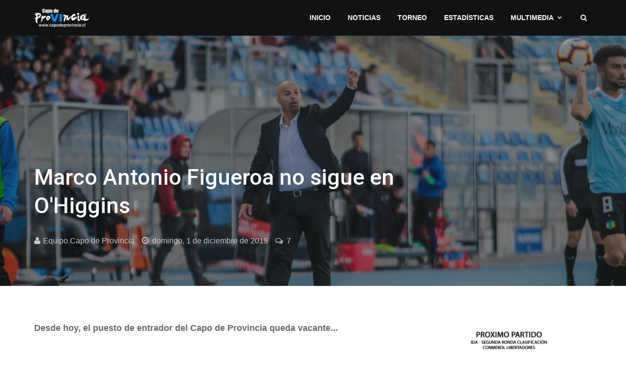

--- FILE ---
content_type: text/html; charset=UTF-8
request_url: https://www.capodeprovincia.cl/2019/12/marco-antonio-figueroa-no-sigue-en.html?showComment=1575320886027
body_size: 25612
content:
<!DOCTYPE html>
<html class='v2' dir='ltr' xmlns='http://www.w3.org/1999/xhtml' xmlns:b='http://www.google.com/2005/gml/b' xmlns:data='http://www.google.com/2005/gml/data' xmlns:expr='http://www.google.com/2005/gml/expr'>
<!-- Mantenimiento -->

  <head>
<!-- ******* SEO ******* -->
<meta content='width=device-width, initial-scale=1.0' name='viewport'/>
<meta content='Medio de comunicación independiente dedicado a todo lo deportivo de la región y el club O&#39;Higgins de Rancagua, informando todo el acontecer del club rancagüino.' name='description'/>
<meta content='ohiggins, capo de provincia, futbol chilenos, fotos ohiggins, videos ohiggins, wallpapers ohiggins, fondos de pantalla ohiggins, capodeprovincia' name='keywords'/>
<meta content='Capo de Provincia' name='title'/>
<meta content='index, follow' name='robots'/>
<!-- ******* SEO ******* -->
<meta content='27462653918' property='fb:pages'/>
<meta content='text/html; charset=UTF-8' http-equiv='Content-Type'/>
<meta content='blogger' name='generator'/>
<link href='https://www.capodeprovincia.cl/favicon.ico' rel='icon' type='image/x-icon'/>
<link href='https://www.capodeprovincia.cl/2019/12/marco-antonio-figueroa-no-sigue-en.html' rel='canonical'/>
<link rel="alternate" type="application/atom+xml" title="Capo de Provincia - O&#39;Higgins - Atom" href="https://www.capodeprovincia.cl/feeds/posts/default" />
<link rel="alternate" type="application/rss+xml" title="Capo de Provincia - O&#39;Higgins - RSS" href="https://www.capodeprovincia.cl/feeds/posts/default?alt=rss" />
<link rel="service.post" type="application/atom+xml" title="Capo de Provincia - O&#39;Higgins - Atom" href="https://www.blogger.com/feeds/8256771698079611759/posts/default" />

<!--Can't find substitution for tag [blog.ieCssRetrofitLinks]-->
<link href='https://blogger.googleusercontent.com/img/b/R29vZ2xl/AVvXsEi_g28tb6SZ4EQZvwaIDbPDXni8ZnNE_gYoJEYfr6sivV31P-FRCbThy8Y_lBDqQG0cWcI1o8kNxh4cVSzH1o_5MobhQXveS6Mln0GqfJacU-AVYit9glIL9B-CAO5FGX47_4CwuQdROzrc/s1600/PHOTO-2019-12-01-20-16-11.jpg' rel='image_src'/>
<meta content='https://www.capodeprovincia.cl/2019/12/marco-antonio-figueroa-no-sigue-en.html' property='og:url'/>
<meta content='Marco Antonio Figueroa no sigue en O&#39;Higgins' property='og:title'/>
<meta content='Medio de comunicación independiente dedicado a informar todo lo deportivo de la región y el club O&#39;Higgins de Rancagua.' property='og:description'/>
<meta content='https://blogger.googleusercontent.com/img/b/R29vZ2xl/AVvXsEi_g28tb6SZ4EQZvwaIDbPDXni8ZnNE_gYoJEYfr6sivV31P-FRCbThy8Y_lBDqQG0cWcI1o8kNxh4cVSzH1o_5MobhQXveS6Mln0GqfJacU-AVYit9glIL9B-CAO5FGX47_4CwuQdROzrc/w1200-h630-p-k-no-nu/PHOTO-2019-12-01-20-16-11.jpg' property='og:image'/>
<meta content='width=device-width, initial-scale=1, maximum-scale=1' name='viewport'/>
<link href='https://fonts.googleapis.com/css?family=Open+Sans:400,400i,700|Roboto:400,500,700' rel='stylesheet'/>
<link href='https://1.bp.blogspot.com/-SOh-0NW72TE/XO8_sETmooI/AAAAAAAAAmg/_CLfoLbpVTARmkTpV6cNPLxTYUQ981t6ACLcBGAs/s1600/app.png' rel='apple-touch-icon-precomposed'/>
<link href='https://1.bp.blogspot.com/-SOh-0NW72TE/XO8_sETmooI/AAAAAAAAAmg/_CLfoLbpVTARmkTpV6cNPLxTYUQ981t6ACLcBGAs/s72/app.png' rel='apple-touch-icon-precomposed' sizes='72x72'/>
<link href='https://1.bp.blogspot.com/-SOh-0NW72TE/XO8_sETmooI/AAAAAAAAAmg/_CLfoLbpVTARmkTpV6cNPLxTYUQ981t6ACLcBGAs/s114/app.png' rel='apple-touch-icon-precomposed' sizes='114x114'/>
<link href='https://1.bp.blogspot.com/-SOh-0NW72TE/XO8_sETmooI/AAAAAAAAAmg/_CLfoLbpVTARmkTpV6cNPLxTYUQ981t6ACLcBGAs/s144/app.png' rel='apple-touch-icon-precomposed' sizes='144x144'/>
<link crossorigin='anonymous' href='https://maxcdn.bootstrapcdn.com/font-awesome/4.6.3/css/font-awesome.min.css' integrity='sha384-T8Gy5hrqNKT+hzMclPo118YTQO6cYprQmhrYwIiQ/3axmI1hQomh7Ud2hPOy8SP1' rel='stylesheet'/>
<title>
Marco Antonio Figueroa no sigue en O'Higgins ~ Capo de Provincia - O'Higgins
</title>
<meta content='Marco Antonio Figueroa no sigue en O&#39;Higgins' property='og:title'/>
<meta content='Marco Antonio Figueroa no sigue en O&#39;Higgins - Capo de Provincia - O&#39;Higgins' name='twitter:title'/>
<meta content='https://blogger.googleusercontent.com/img/b/R29vZ2xl/AVvXsEi_g28tb6SZ4EQZvwaIDbPDXni8ZnNE_gYoJEYfr6sivV31P-FRCbThy8Y_lBDqQG0cWcI1o8kNxh4cVSzH1o_5MobhQXveS6Mln0GqfJacU-AVYit9glIL9B-CAO5FGX47_4CwuQdROzrc/w500/PHOTO-2019-12-01-20-16-11.jpg' property='og:image'/>
<meta content='https://blogger.googleusercontent.com/img/b/R29vZ2xl/AVvXsEi_g28tb6SZ4EQZvwaIDbPDXni8ZnNE_gYoJEYfr6sivV31P-FRCbThy8Y_lBDqQG0cWcI1o8kNxh4cVSzH1o_5MobhQXveS6Mln0GqfJacU-AVYit9glIL9B-CAO5FGX47_4CwuQdROzrc/w500/PHOTO-2019-12-01-20-16-11.jpg' name='twitter:image'/>
<meta content='https://www.capodeprovincia.cl/2019/12/marco-antonio-figueroa-no-sigue-en.html' property='og:url'/>
<meta content='https://www.capodeprovincia.cl/2019/12/marco-antonio-figueroa-no-sigue-en.html' name='twitter:url'/>
<meta content='Capo de Provincia - O&#39;Higgins' property='og:site_name'/>
<meta content='https://www.capodeprovincia.cl/' property='og:see_also'/>
<style>
/*!
 * CapodeProvincia.cl v4.2 - 2020.
 * Todos los derechos reservados.
 * Matías Aravena Cofré.
 * Rancagua, Chile.
 */

/*! normalize.css v4.1.1 | MIT License | github.com/necolas/normalize.css */
html{font-family:sans-serif;-ms-text-size-adjust:100%;-webkit-text-size-adjust:100%}body{margin:0}article,aside,details,/* 1 */
figcaption,figure,footer,header,main,/* 2 */
menu,nav,section,summary{display:block}audio,canvas,progress,video{display:inline-block}audio:not([controls]){display:none;height:0}progress{vertical-align:baseline}template,/* 1 */
[hidden]{display:none}a{background-color:transparent;-webkit-text-decoration-skip:objects}a:active,a:hover{outline-width:0}abbr[title]{border-bottom:none;text-decoration:underline;text-decoration:underline dotted}b,strong{font-weight:inherit;font-weight:bolder}dfn{font-style:italic}h1{font-size:2em;margin:.67em 0}mark{background-color:#ff0;color:#000}small{font-size:80%}sub,sup{font-size:75%;line-height:0;position:relative;vertical-align:baseline}sub{bottom:-.25em}sup{top:-.5em}img{border-style:none}svg:not(:root){overflow:hidden}code,kbd,pre,samp{font-family:monospace,monospace;font-size:1em}figure{margin:1em 40px}hr{box-sizing:content-box;height:0;overflow:visible}button,input,select,textarea{font:inherit;margin:0}optgroup{font-weight:700}button,input{overflow:visible}button,select{text-transform:none}button,html [type="button"],/* 1 */
[type="reset"],[type="submit"]{-webkit-appearance:button}button::-moz-focus-inner,[type="button"]::-moz-focus-inner,[type="reset"]::-moz-focus-inner,[type="submit"]::-moz-focus-inner{border-style:none;padding:0}button:-moz-focusring,[type="button"]:-moz-focusring,[type="reset"]:-moz-focusring,[type="submit"]:-moz-focusring{outline:1px dotted ButtonText}fieldset{border:1px solid silver;margin:0 2px;padding:.35em .625em .75em}legend{box-sizing:border-box;color:inherit;display:table;max-width:100%;padding:0;white-space:normal}textarea{overflow:auto}[type="checkbox"],[type="radio"]{box-sizing:border-box;padding:0}[type="number"]::-webkit-inner-spin-button,[type="number"]::-webkit-outer-spin-button{height:auto}[type="search"]{-webkit-appearance:textfield;outline-offset:-2px}[type="search"]::-webkit-search-cancel-button,[type="search"]::-webkit-search-decoration{-webkit-appearance:none}::-webkit-input-placeholder{color:inherit;opacity:.54}::-webkit-file-upload-button{-webkit-appearance:button;font:inherit}


/*!
 * Bootstrap v3.3.7 (http://getbootstrap.com)
 * Copyright 2011-2016 Twitter, Inc.
 * Licensed under MIT (https://github.com/twbs/bootstrap/blob/master/LICENSE)
 */
.container{margin-right:auto;margin-left:auto;padding-left:15px;padding-right:15px}@media (min-width: 768px){.container{width:750px}}@media (min-width: 992px){.container{width:970px}}@media (min-width: 1200px){.container{width:1170px}}.container-fluid{margin-right:auto;margin-left:auto;padding-left:15px;padding-right:15px}.row{margin-left:-15px;margin-right:-15px}.col-xs-1,.col-sm-1,.col-md-1,.col-lg-1,.col-xs-2,.col-sm-2,.col-md-2,.col-lg-2,.col-xs-3,.col-sm-3,.col-md-3,.col-lg-3,.col-xs-4,.col-sm-4,.col-md-4,.col-lg-4,.col-xs-5,.col-sm-5,.col-md-5,.col-lg-5,.col-xs-6,.col-sm-6,.col-md-6,.col-lg-6,.col-xs-7,.col-sm-7,.col-md-7,.col-lg-7,.col-xs-8,.col-sm-8,.col-md-8,.col-lg-8,.col-xs-9,.col-sm-9,.col-md-9,.col-lg-9,.col-xs-10,.col-sm-10,.col-md-10,.col-lg-10,.col-xs-11,.col-sm-11,.col-md-11,.col-lg-11,.col-xs-12,.col-sm-12,.col-md-12,.col-lg-12{position:relative;min-height:1px;padding-left:15px;padding-right:15px}.col-xs-1,.col-xs-2,.col-xs-3,.col-xs-4,.col-xs-5,.col-xs-6,.col-xs-7,.col-xs-8,.col-xs-9,.col-xs-10,.col-xs-11,.col-xs-12{float:left}.col-xs-12{width:100%}.col-xs-11{width:91.66666667%}.col-xs-10{width:83.33333333%}.col-xs-9{width:75%}.col-xs-8{width:66.66666667%}.col-xs-7{width:58.33333333%}.col-xs-6{width:50%}.col-xs-5{width:41.66666667%}.col-xs-4{width:33.33333333%}.col-xs-3{width:25%}.col-xs-2{width:16.66666667%}.col-xs-1{width:8.33333333%}.col-xs-pull-12{right:100%}.col-xs-pull-11{right:91.66666667%}.col-xs-pull-10{right:83.33333333%}.col-xs-pull-9{right:75%}.col-xs-pull-8{right:66.66666667%}.col-xs-pull-7{right:58.33333333%}.col-xs-pull-6{right:50%}.col-xs-pull-5{right:41.66666667%}.col-xs-pull-4{right:33.33333333%}.col-xs-pull-3{right:25%}.col-xs-pull-2{right:16.66666667%}.col-xs-pull-1{right:8.33333333%}.col-xs-pull-0{right:auto}.col-xs-push-12{left:100%}.col-xs-push-11{left:91.66666667%}.col-xs-push-10{left:83.33333333%}.col-xs-push-9{left:75%}.col-xs-push-8{left:66.66666667%}.col-xs-push-7{left:58.33333333%}.col-xs-push-6{left:50%}.col-xs-push-5{left:41.66666667%}.col-xs-push-4{left:33.33333333%}.col-xs-push-3{left:25%}.col-xs-push-2{left:16.66666667%}.col-xs-push-1{left:8.33333333%}.col-xs-push-0{left:auto}.col-xs-offset-12{margin-left:100%}.col-xs-offset-11{margin-left:91.66666667%}.col-xs-offset-10{margin-left:83.33333333%}.col-xs-offset-9{margin-left:75%}.col-xs-offset-8{margin-left:66.66666667%}.col-xs-offset-7{margin-left:58.33333333%}.col-xs-offset-6{margin-left:50%}.col-xs-offset-5{margin-left:41.66666667%}.col-xs-offset-4{margin-left:33.33333333%}.col-xs-offset-3{margin-left:25%}.col-xs-offset-2{margin-left:16.66666667%}.col-xs-offset-1{margin-left:8.33333333%}.col-xs-offset-0{margin-left:0}@media (min-width: 768px){.col-sm-1,.col-sm-2,.col-sm-3,.col-sm-4,.col-sm-5,.col-sm-6,.col-sm-7,.col-sm-8,.col-sm-9,.col-sm-10,.col-sm-11,.col-sm-12{float:left}.col-sm-12{width:100%}.col-sm-11{width:91.66666667%}.col-sm-10{width:83.33333333%}.col-sm-9{width:75%}.col-sm-8{width:66.66666667%}.col-sm-7{width:58.33333333%}.col-sm-6{width:50%}.col-sm-5{width:41.66666667%}.col-sm-4{width:33.33333333%}.col-sm-3{width:25%}.col-sm-2{width:16.66666667%}.col-sm-1{width:8.33333333%}.col-sm-pull-12{right:100%}.col-sm-pull-11{right:91.66666667%}.col-sm-pull-10{right:83.33333333%}.col-sm-pull-9{right:75%}.col-sm-pull-8{right:66.66666667%}.col-sm-pull-7{right:58.33333333%}.col-sm-pull-6{right:50%}.col-sm-pull-5{right:41.66666667%}.col-sm-pull-4{right:33.33333333%}.col-sm-pull-3{right:25%}.col-sm-pull-2{right:16.66666667%}.col-sm-pull-1{right:8.33333333%}.col-sm-pull-0{right:auto}.col-sm-push-12{left:100%}.col-sm-push-11{left:91.66666667%}.col-sm-push-10{left:83.33333333%}.col-sm-push-9{left:75%}.col-sm-push-8{left:66.66666667%}.col-sm-push-7{left:58.33333333%}.col-sm-push-6{left:50%}.col-sm-push-5{left:41.66666667%}.col-sm-push-4{left:33.33333333%}.col-sm-push-3{left:25%}.col-sm-push-2{left:16.66666667%}.col-sm-push-1{left:8.33333333%}.col-sm-push-0{left:auto}.col-sm-offset-12{margin-left:100%}.col-sm-offset-11{margin-left:91.66666667%}.col-sm-offset-10{margin-left:83.33333333%}.col-sm-offset-9{margin-left:75%}.col-sm-offset-8{margin-left:66.66666667%}.col-sm-offset-7{margin-left:58.33333333%}.col-sm-offset-6{margin-left:50%}.col-sm-offset-5{margin-left:41.66666667%}.col-sm-offset-4{margin-left:33.33333333%}.col-sm-offset-3{margin-left:25%}.col-sm-offset-2{margin-left:16.66666667%}.col-sm-offset-1{margin-left:8.33333333%}.col-sm-offset-0{margin-left:0}}@media (min-width: 992px){.col-md-1,.col-md-2,.col-md-3,.col-md-4,.col-md-5,.col-md-6,.col-md-7,.col-md-8,.col-md-9,.col-md-10,.col-md-11,.col-md-12{float:left}.col-md-12{width:100%}.col-md-11{width:91.66666667%}.col-md-10{width:83.33333333%}.col-md-9{width:75%}.col-md-8{width:66.66666667%}.col-md-7{width:58.33333333%}.col-md-6{width:50%}.col-md-5{width:41.66666667%}.col-md-4{width:33.33333333%}.col-md-3{width:25%}.col-md-2{width:16.66666667%}.col-md-1{width:8.33333333%}.col-md-pull-12{right:100%}.col-md-pull-11{right:91.66666667%}.col-md-pull-10{right:83.33333333%}.col-md-pull-9{right:75%}.col-md-pull-8{right:66.66666667%}.col-md-pull-7{right:58.33333333%}.col-md-pull-6{right:50%}.col-md-pull-5{right:41.66666667%}.col-md-pull-4{right:33.33333333%}.col-md-pull-3{right:25%}.col-md-pull-2{right:16.66666667%}.col-md-pull-1{right:8.33333333%}.col-md-pull-0{right:auto}.col-md-push-12{left:100%}.col-md-push-11{left:91.66666667%}.col-md-push-10{left:83.33333333%}.col-md-push-9{left:75%}.col-md-push-8{left:66.66666667%}.col-md-push-7{left:58.33333333%}.col-md-push-6{left:50%}.col-md-push-5{left:41.66666667%}.col-md-push-4{left:33.33333333%}.col-md-push-3{left:25%}.col-md-push-2{left:16.66666667%}.col-md-push-1{left:8.33333333%}.col-md-push-0{left:auto}.col-md-offset-12{margin-left:100%}.col-md-offset-11{margin-left:91.66666667%}.col-md-offset-10{margin-left:83.33333333%}.col-md-offset-9{margin-left:75%}.col-md-offset-8{margin-left:66.66666667%}.col-md-offset-7{margin-left:58.33333333%}.col-md-offset-6{margin-left:50%}.col-md-offset-5{margin-left:41.66666667%}.col-md-offset-4{margin-left:33.33333333%}.col-md-offset-3{margin-left:25%}.col-md-offset-2{margin-left:16.66666667%}.col-md-offset-1{margin-left:8.33333333%}.col-md-offset-0{margin-left:0}}@media (min-width: 1200px){.col-lg-1,.col-lg-2,.col-lg-3,.col-lg-4,.col-lg-5,.col-lg-6,.col-lg-7,.col-lg-8,.col-lg-9,.col-lg-10,.col-lg-11,.col-lg-12{float:left}.col-lg-12{width:100%}.col-lg-11{width:91.66666667%}.col-lg-10{width:83.33333333%}.col-lg-9{width:75%}.col-lg-8{width:66.66666667%}.col-lg-7{width:58.33333333%}.col-lg-6{width:50%}.col-lg-5{width:41.66666667%}.col-lg-4{width:33.33333333%}.col-lg-3{width:25%}.col-lg-2{width:16.66666667%}.col-lg-1{width:8.33333333%}.col-lg-pull-12{right:100%}.col-lg-pull-11{right:91.66666667%}.col-lg-pull-10{right:83.33333333%}.col-lg-pull-9{right:75%}.col-lg-pull-8{right:66.66666667%}.col-lg-pull-7{right:58.33333333%}.col-lg-pull-6{right:50%}.col-lg-pull-5{right:41.66666667%}.col-lg-pull-4{right:33.33333333%}.col-lg-pull-3{right:25%}.col-lg-pull-2{right:16.66666667%}.col-lg-pull-1{right:8.33333333%}.col-lg-pull-0{right:auto}.col-lg-push-12{left:100%}.col-lg-push-11{left:91.66666667%}.col-lg-push-10{left:83.33333333%}.col-lg-push-9{left:75%}.col-lg-push-8{left:66.66666667%}.col-lg-push-7{left:58.33333333%}.col-lg-push-6{left:50%}.col-lg-push-5{left:41.66666667%}.col-lg-push-4{left:33.33333333%}.col-lg-push-3{left:25%}.col-lg-push-2{left:16.66666667%}.col-lg-push-1{left:8.33333333%}.col-lg-push-0{left:auto}.col-lg-offset-12{margin-left:100%}.col-lg-offset-11{margin-left:91.66666667%}.col-lg-offset-10{margin-left:83.33333333%}.col-lg-offset-9{margin-left:75%}.col-lg-offset-8{margin-left:66.66666667%}.col-lg-offset-7{margin-left:58.33333333%}.col-lg-offset-6{margin-left:50%}.col-lg-offset-5{margin-left:41.66666667%}.col-lg-offset-4{margin-left:33.33333333%}.col-lg-offset-3{margin-left:25%}.col-lg-offset-2{margin-left:16.66666667%}.col-lg-offset-1{margin-left:8.33333333%}.col-lg-offset-0{margin-left:0}}.clearfix:before,.clearfix:after,.container:before,.container:after,.container-fluid:before,.container-fluid:after,.row:before,.row:after{content:" ";display:table}.clearfix:after,.container:after,.container-fluid:after,.row:after{clear:both}.center-block{display:block;margin-left:auto;margin-right:auto}.pull-right{float:right!important}.pull-left{float:left!important}.hide{display:none!important}.show{display:block!important}.invisible{visibility:hidden}.text-hide{font:0/0 a;color:transparent;text-shadow:none;background-color:transparent;border:0}.hidden{display:none!important}.affix{position:fixed}

/*
~~~~~~~~~~~
= LAYOUT =
~~~~~~~~~~~
*/
/*TOP NAV*/
#topNavWrap {
	font-size: 0;
}
#logoWrap, #topMenuWrap {
    float: none;
    display: inline-block;
    vertical-align: middle;
	font-size: 14px;
}
#logoWrap {
    padding-top: 10px;
    padding-bottom: 10px;
}
#header-inner img {
    max-height: 50px;
	width: auto;
    display: initial !important;
}
#header-inner a {
    display: initial !important;
}
#topMenuWrap {
    text-align: right;
}

/*MAIN WRAP*/
#mainBodyWrap {
    padding: 70px 0;
}
#mainContentWrap {
    padding-right: 30px;
}
#sidebarWrap {
    padding-left: 30px;
}
.footerCol:nth-child(2) {
	padding-right: 35px;
	padding-left: 35px;
}
.footerCol:first-child {
    padding-right: 55px;
}
.footerCol:last-child {
    padding-left: 55px;
}
</style>
<style id='page-skin-1' type='text/css'><!--
/*
~~~~~~~~~~~~~~~~~~~~~~~~~~~~~
= V  A  R  I  A  B  L  E  S =
~~~~~~~~~~~~~~~~~~~~~~~~~~~~~
<Variable name="body.background" description="Body Background" type="background"
color="#ffffff" default="$(color) none repeat scroll top left"/>
<Variable name="keycolor" description="Theme KeyColor" type="color"
default="#ea5631"/>
<Group description="Main Colors">
<Variable name="mainClr1" description="Main Color 1" type="color" default="#ea5631" />
<Variable name="mainClr1S" description="Main Color 1 Shade" type="color" default="#c14729" />
<Variable name="mainClr2" description="Main Color 2" type="color" default="#111213" />
<Variable name="mainClr2S" description="Main Color 2 Shade" type="color" default="#1a1b1d" />
</Group>
<Group description="Fonts" >
<Variable name="bodyFont" description="Body Font" type="font" default="16px 'Open Sans',sans-serif" />
<Variable name="headsFont" description="Heads Font" type="font" default="16px 'Roboto',sans-serif" />
</Group>
<Group description="Links">
<Variable name="lnksClr" description="Links Color" type="color" default="#31c4ea"/>
<Variable name="lnksHClr" description="Links Hover Color" type="color" default="#31c4ea"/>
</Group>
<Group description="Text Color" selector="body">
<Variable name="txtClr" description="Text Color" type="color" default="#666666" />
<Variable name="TxtHeadsClr" description="Heads Text Color" type="color" default="#111111" />
</Group>
<Group description="Top Navigation Bar" selector="#topNavWrap">
<Variable name="topNavBG" description="Background" type="color" default="#111213" />
<Variable name="topNavTxtClr" description="Logo Text color" type="color" default="#ffffff" />
<Variable name="menuTxtClr" description="Menu Text Color" type="color" default="#ffffff" />
<Variable name="dropDownMenuTxtClr" description="Dropdown Menu Text Color" type="color" default="#ffffff" />
</Group>
<Group description="Featued Posts" selector="#featuredPostsWrap ">
<Variable name="fpBG" description="Background" type="color" default="#1a1b1d" />
<Variable name="fpTxtClr" description="Post Title Color" type="color" default="#ffffff" />
</Group>
<Group description="Main Body" selector="#mainBodyWrap ">
<Variable name="bodyBG" description="Background Color" type="color" default="#ffffff"/>
</Group>
<Group description="Posts" selector="#mainBodyWrap ">
<Variable name="PostTitleClr" description="Post Title Color" type="color" default="#111111"/>
<Variable name="postDataClr" description="Post Data Color" type="color" default="#9c9ea2"/>
</Group>
<Group description="Footer" selector="#footerWrap">
<Variable name="footerBG" description="Background" type="color" default="#1a1b1d"/>
<Variable name="footerHTxtClr" description="Headers Text Color" type="color" default="#ffffff" />
<Variable name="footerTxtClr" description="Text Color" type="color" default="#929294" />
<Variable name="footerLnkTxtClr" description="Link Text Color" type="color" default="#b7b7b9" />
<Variable name="footerLnkTxtHClr" description="Link Text Hover Color" type="color" default="#b7b7b9" />
</Group>
<Group description="Copyrights" selector="#copyrightWrap">
<Variable name="copyrightBG" description="Background" type="color" default="#111213"/>
<Variable name="copyrightTxtClr" description="Text Color" type="color" default="#5d5f65" />
<Variable name="copyrightLnkTxtClr" description="Link Text Color" type="color" default="#31c4ea" />
</Group>
<Group description="Socila Buttons" selector="#socialIcons">
<Variable name="socialBtsClr" description="Color" type="color" default="#5d5f65" />
<Variable name="socialBtsHvrClr" description="Hover Color" type="color" default="#31c4ea" />
</Group>
<Group description="Forms" selector="form">
<Variable name="buttonClr" description="Buttons Bagground Color" type="color" default="#31c4ea" />
<Variable name="inputBorderClr" description="Input Border Color" type="color" default="#eeeeee" />
<Variable name="inputBorderClrFooter" description="Input Border Color In The Footer" type="color" default="#3f4044" />
</Group>
<Group description="Labels Widget" selector=".Label">
<Variable name="labelBGSidebar" description="Background In Sidebar" type="color" default="#eeeff3" />
<Variable name="labelTxtClrSidebar" description="Text Color In Sidebar" type="color" default="#666666" />
<Variable name="labelBGFooter" description="Background In Footer" type="color" default="#26282b" />
<Variable name="labelTxtClrFooter" description="Text Color In Footer" type="color" default="#b7b7b9" />
</Group>
*/
body#layout *{overflow:hidden}body#layout #logoWrap{width:30%;float:left}body#layout #topMenuWrap{width:70%;float:left}body#layout #mainContentWrap{width:70%;float:left}body#layout #sidebarWrap{width:30%;float:left}body#layout .footerCol{width:33.333333333333%;float:left}body#layout div.section{margin:10px 5px!important}#translation{display:none}body#layout #translation{display:block;width:30%}body{font:normal normal 16px Arial, Tahoma, Helvetica, FreeSans, sans-serif;line-height:1.8;color:#666666;background-color:#ffffff;background:#ffffff none repeat scroll top left}*{-webkit-box-sizing:border-box;-moz-box-sizing:border-box;box-sizing:border-box}:before,:after{-webkit-box-sizing:border-box;-moz-box-sizing:border-box;box-sizing:border-box}input,button,select,textarea{font-family:inherit;font-size:inherit;line-height:inherit}a:focus{outline:5px auto -webkit-focus-ring-color;outline-offset:-2px}figure{margin:0}img{vertical-align:middle;max-width:100%;height:auto}.quickedit{display:none!important}a{color:#31c4ea;text-decoration:none;transition:all .4s ease;-webkit-transition:all .3s ease;-moz-transition:all .3s ease;-o-transition:all .3s ease}a:hover,a:focus{color:#31c4ea;text-decoration:none;transition:all .3s ease;-webkit-transition:all .3s ease;-moz-transition:all .3s ease;-o-transition:all .3s ease}h1,h2,h3,h4,h5,h6{font:normal normal 17px Roboto;font-weight:500;line-height:1.3;color:#111111}h1,h2,h3{margin-top:20px;margin-bottom:10px}h4,h5,h6{margin-top:10px;margin-bottom:10px}h1,.h1{font-size:36px}h2,.h2{font-size:30px}h3,.h3{font-size:24px}h4,.h4{font-size:18px}h5,.h5{font-size:14px}h6,.h6{font-size:12px}p{margin:0 0 10px}blockquote{margin:25px 0;padding:30px;font-size:140%;color:#929292;border-top:1px solid #eee;border-bottom:1px solid #eee}blockquote i{font-size:75%;color:#b5b5b5}table{border-collapse:collapse}.post-body td,th{padding:10px 15px;border:1px solid #eee;border-collapse:collapse}input[type="text"],input[type="submit"],input[type="button"],button,textarea{border:1px solid #eeeeee;padding:10px;width:100%;max-width:400px}input[type="submit"],input[type="button"],button{border:0;background:#31c4ea;color:#fff;transition:all .3s ease;-webkit-transition:all .3s ease;-moz-transition:all .3s ease;-o-transition:all .3s ease}input[type="submit"]:hover,input[type="button"]:hover,button:hover{background:#31c4ea;transition:all .3s ease;-webkit-transition:all .3s ease;-moz-transition:all .3s ease;-o-transition:all .3s ease}#footer input[type="text"],#footer textarea{color:#fff;background:transparent;border:1px solid #3f4044}.p404{font-size:50px;font-weight:700;color:#31c4ea}#topNavWrap{background:#111213;color:#fff}#logo,#logo a,#logo h1{color:#ffffff;text-transform:uppercase;margin:0}.dropdownMenu{list-style:none;padding:0}.dropdownMenu > li{display:inline-block;margin-right:15px;position:relative}.dropdownMenu > li:last-child{margin-right:0}.dropdownMenu > li a{color:#ffffff;text-transform:uppercase;font-weight:600}.dropdownMenu > li > a{padding:10px;display:block}.dropdownMenu > li > ul > li:first-child{display:none}.dropdownMenu > li > ul{position:absolute;top:130%;left:0;width:180px;list-style:none;padding:15px;margin:0;text-align:left;visibility:hidden;opacity:0;z-index:1000;background:#1a1b1d;transition:all .3s ease;-webkit-transition:all .3s ease;-moz-transition:all .3s ease;-o-transition:all .3s ease}.dropdownMenu > li:hover > ul{top:100%;visibility:visible;opacity:1;transition:all .3s ease;-webkit-transition:all .3s ease;-moz-transition:all .3s ease;-o-transition:all .3s ease}.dropdownMenu > li > ul a{padding:5px;display:block;font-weight:400}.dropdown > a:after{font-family:"FontAwesome";content:"\f107";margin-left:7px}.mainMenuIconWrab{font-size:20px;display:none;text-align:right;vertical-align:middle;float:none}.mainMenuIconWrab a{color:#ffffff}.mainMenuIconWrab a:hover{color:#ffffff}.mainMenuIconWrab .searchIcon{margin-left:10px}#featuredPostsWrap{display:none;text-transform:uppercase;}#featuredPostsWrap .container-fluid,#featuredPostsWrap .col-md-4{padding-left:0;padding-right:0}.fPost{position:relative}.fPost > a{padding-top:120%;display:block;position:relative;background:#1a1b1d;background-size:cover;background-position:center}.fPostCon{position:absolute;width:100%;bottom:0;padding:0 15px 50px}.fpLabel{background:#31c4ea;color:#fff;padding:3px 5px;font-size:13px;text-transform:uppercase}.fpLabel:hover{color:#fff;text-decoration:underline}.fpOverlay{position:absolute;top:0;left:0;width:100%;height:100%;opacity:.75;background:rgba(0,0,0,0.3);background:-moz-linear-gradient(top,rgba(231,55,39,0) 0%,rgba(0,0,0,1) 100%);background:-webkit-gradient(left top,left bottom,color-stop(0%,rgba(231,55,39,0)),color-stop(100%,rgba(0,0,0,1)));background:-webkit-linear-gradient(top,rgba(231,55,39,0) 0%,rgba(0,0,0,1) 100%);background:-o-linear-gradient(top,rgba(231,55,39,0) 0%,rgba(0,0,0,1) 100%);background:-ms-linear-gradient(top,rgba(231,55,39,0) 0%,rgba(0,0,0,1) 100%);background:linear-gradient(to bottom,rgba(231,55,39,0) 0%,rgba(0,0,0,1) 100%);filter:progid:DXImageTransform.Microsoft.gradient(startColorstr='#e73727',endColorstr='#000000',GradientType=0);-webkit-box-shadow:inset 10px 0 28px -6px rgba(0,0,0,0.75);-moz-box-shadow:inset 10px 0 28px -6px rgba(0,0,0,0.75);box-shadow:inset 10px 0 28px -6px rgba(0,0,0,0.75);transition:all .3s ease;-webkit-transition:all .3s ease;-moz-transition:all .3s ease;-o-transition:all .3s ease}.fPost:hover .fpOverlay{opacity:.85;transition:all .3s ease;-webkit-transition:all .3s ease;-moz-transition:all .3s ease;-o-transition:all .3s ease}.fPostCon h2{color:#ffffff;font-size:35px;margin-top:10px}.post-title a{color:#111111}.post-title{margin-top:0}.postData,.post-author a{color:#9c9ea2;overflow:hidden}.postData > span{float:left;margin-right:15px;vertical-align:middle;line-height:45px}.post-author img{width:45px;margin-right:5px;border-radius:50%}.post-timestamp:before{content:"\f017";font-family:FontAwesome;margin-right:3px}.post-comment-num:before{content:"\f0e6";font-family:FontAwesome;margin-right:3px}.noAuthImg:before{content:"\f007";font-family:FontAwesome;margin-right:5px}.separator a{margin:0!important}#blog-pager{display:none}.status-msg-body{text-align:center;margin-bottom:20px;font-size:20px}.postTop{position:relative;padding-top:40%;background:#1a1b1d}.postTop .postData,.postTop .post-author a{color:#c9ccd4}.postopImg{position:absolute;top:0;left:0;width:100%;height:100%;background-size:cover;background-position:center;opacity:.55}.postTopCon{position:absolute;width:100%;bottom:70px}.postTopTitle{max-width:800px;color:#fff;font-size:45px;margin-bottom:20px}.post-footer-line{margin-top:50px}.post-labels{display:block}.post-labels a{background:#eeeff3;color:inherit;padding:5px 10px;display:inline-block;margin-right:10px;font-size:15px}.post-labels a:before{content:"\f02b";font-family:FontAwesome;margin-right:5px}.relatedPosts > h2{text-transform:uppercase;font-size:24px;margin-bottom:20px}.relatedPosts .row:first-child{margin-bottom:30px}.relatedPost{overflow:hidden}.relatedPost > a{padding-top:62.5%;display:block;position:relative;background:#111213;overflow:hidden}.relatedPostImg{position:absolute;top:0;left:0;width:100%;opacity:.6;-webkit-backface-visibility:hidden;transition:all .3s ease;-webkit-transition:all .3s ease;-moz-transition:all .3s ease;-o-transition:all .3s ease}.relatedPost > a:hover .relatedPostImg{opacity:.7;transition:all .3s ease;-webkit-transition:all .3s ease;-moz-transition:all .3s ease;-o-transition:all .3s ease}.relatedPostTitle{position:absolute;bottom:0;width:100%;padding:15px;color:#fff;font-size:22px}.static_page .postTopTitle{width:100%;max-width:100%;text-align:center}.static_page .noPostImg{padding-top:25%}.static_page .postTopCon{top:50%;-ms-transform:translateY(-50%);-webkit-transform:translateY(-50%);transform:translateY(-50%);bottom:initial}.shareButtons a{display:inline-block;margin-right:10px;width:100px;height:40px;line-height:40px;text-align:center;font-size:20px;color:#fff;transition:all .3s ease;-webkit-transition:all .3s ease;-moz-transition:all .3s ease;-o-transition:all .3s ease}.shareButtons a:hover{transition:all .3s ease;-webkit-transition:all .3s ease;-moz-transition:all .3s ease;-o-transition:all .3s ease}.shareButtons .facebook{background:#3b5998}.shareButtons .facebook:hover{background:#2f4779}.shareButtons .twitter{background:#55acee}.shareButtons .twitter:hover{background:#4994ce}.shareButtons .google{background:#dd4b39;margin-right:0}.shareButtons .google:hover{background:#bb4031}.postThum{margin-bottom:50px}.thumImgBG{padding-top:66.6%;background:#000;position:relative;overflow:hidden;background-size:cover}.thumImgOverlay{position:absolute;top:0;left:0;width:100%;height:100%;background:#000;opacity:0;transition:all .3s ease;-webkit-transition:all .3s ease;-moz-transition:all .3s ease;-o-transition:all .3s ease}.thumImgOverlay:hover{transition:all .3s ease;-webkit-transition:all .3s ease;-moz-transition:all .3s ease;-o-transition:all .3s ease;opacity:.2}.thumTitle a{font-size:30px}.thumSnippet{margin-bottom:15px}.thumData > span{line-height:inherit}.loadMorePosts{text-align:center;margin-top:50px;display:none}.loadMorePosts a{display:inline-block;padding:10px 15px;color:#fff;background:#31c4ea}.loadMorePosts a:hover{background:#31c4ea;transition:all .4s ease-in-out;-webkit-transition:all .4s ease-in-out;-moz-transition:all .4s ease-in-out;-o-transition:all .4s ease-in-out}#loader{text-align:center;margin-top:50px}#sidebar .widget{margin-bottom:50px}.widget > h2{font-size:24px;text-transform:uppercase;margin-bottom:20px}.popular-posts ul{list-style:none;padding:0}.popular-posts ul li{margin-bottom:30px}.popular-posts .item-thumbnail{float:left;margin-right:20px}.popular-posts .item-title a{color:inherit}.popular-posts .item-snippet{display:none}.Label ul{padding:0}.cloud-label-widget-content{font-size:15px}.cloud-label-widget-content > span{display:inline-block;background:#b7b7b9;margin:0 10px 10px 0}#footer .cloud-label-widget-content > span{background:#26282b}.cloud-label-widget-content a{display:inline-block;padding:8px 15px;color:#666666;font-size:13px;text-transform:uppercase}.cloud-label-widget-content .label-count{display:inline-block;padding-right:15px;margin-left:-15px}.list-label-widget-content ul{list-style-type:none}.list-label-widget-content a{color:inherit}.list-label-widget-content li{margin-bottom:10px;line-height:30px}.list-label-widget-content li:before{content:"\f105";font-family:FontAwesome;color:#b5b5b5;margin-right:15px}.list-label-widget-content li > span:last-child{float:right;background:#b7b7b9;color:#666666;height:30px;width:30px;text-align:center;border-radius:50%}#footer .list-label-widget-content li:before{color:#656565}#footer .list-label-widget-content li > span:last-child{background:#26282b;color:#b7b7b9}.FollowByEmail td{width:100%;display:block}.follow-by-email-submit{margin-top:10px}.ContactForm form,.FollowByEmail form{max-width:400px;margin-right:auto;margin-left:auto}#comments > h2{text-transform:uppercase;font-size:24px;margin-bottom:20px}#comment-actions{background:transparent;border:0;padding:0;position:absolute;height:25px}#comments .blogger-comment-icon,.blogger-comment-icon{line-height:16px;background:url(/img/b16-rounded.gif) left no-repeat;padding-left:20px}#comments .openid-comment-icon,.openid-comment-icon{line-height:16px;background:url(/img/openid16-rounded.gif) left no-repeat;padding-left:20px}#comments .anon-comment-icon,.anon-comment-icon{line-height:16px;background:url(/img/anon16-rounded.gif) left no-repeat;padding-left:20px}.comment-form{clear:both;_width:410px}.comment-link{white-space:nowrap}.paging-control-container{float:right;margin:0 6px 0 0;font-size:80%}.unneeded-paging-control{visibility:hidden}#comments-block .avatar-image-container img{-ms-interpolation-mode:bicubic;border:1px solid #ccc;float:right}#comments-block .avatar-image-container.avatar-stock img{border-width:0;padding:1px}#comments-block .avatar-image-container{height:37px;left:-45px;position:absolute;width:37px}#comments-block.avatar-comment-indent{margin-left:45px;position:relative}#comments-block.avatar-comment-indent dd{margin-left:0}iframe.avatar-hovercard-iframe{border:0 none;padding:0;width:25em;height:9.4em;margin:.5em}.comments{clear:both;margin-top:10px;margin-bottom:0}.comments .comments-content{margin-bottom:16px}.comments .comment .comment-actions a{padding-right:5px;padding-top:5px}.comments .comment .comment-actions a:hover{text-decoration:underline}.comments .comments-content .comment-thread ol{list-style-type:none;padding:0;text-align:left}.comments .comments-content .inline-thread{padding:.5em 1em}.comments .comments-content .comment-thread{margin:8px 0}.comments .comments-content .comment-thread:empty{display:none}.comments .comments-content .comment-replies{margin-left:36px;margin-top:1em}.comments .comments-content .comment{margin-bottom:16px;padding-bottom:8px}.comments .comments-content .comment:first-child{padding-top:16px}.comments .comments-content .comment:last-child{border-bottom:0;padding-bottom:0}.comments .comments-content .comment-body{position:relative}.comments .comments-content .user{font-style:normal;font-weight:700}.comments .comments-content .icon.blog-author{display:inline-block;height:18px;margin:0 0 -4px 6px;width:18px}.comments .comments-content .datetime{margin-left:6px}.comments .comments-content .comment-header,.comments .comments-content .comment-content{margin:0 0 8px}.comments .comments-content .comment-content{text-align:justify}.comments .comments-content .owner-actions{position:absolute;right:0;top:0}.comments .comments-replybox{border:none;height:250px;width:100%}.comments .comment-replybox-single{margin-left:48px;margin-top:5px}.comments .comment-replybox-thread{margin-top:5px}.comments .comments-content .loadmore a{display:block;padding:10px 16px;text-align:center}.comments .thread-toggle{cursor:pointer;display:inline-block}.comments .continue{cursor:pointer}.comments .continue a{display:block;font-weight:700;padding:.5em}.comments .comments-content .loadmore{cursor:pointer;margin-top:3em;max-height:3em}.comments .comments-content .loadmore.loaded{max-height:0;opacity:0;overflow:hidden}.comments .thread-chrome.thread-collapsed{display:none}.comments .thread-toggle{display:inline-block}.comments .thread-toggle .thread-arrow{margin-right:10px}.comments .thread-expanded .thread-arrow:before{content:"\f107";font-family:FontAwesome}.comments .thread-collapsed .thread-arrow:before{content:"\f105";font-family:FontAwesome}.comments .avatar-image-container{float:left;max-height:36px;overflow:hidden;width:36px}.comments .avatar-image-container img{max-width:36px}.comments .comment-block{margin-left:48px;position:relative}@media screen and (max-device-width:480px){.comments .comments-content .comment-replies{margin-left:0}}table.tr-caption-container{padding:4px;margin-bottom:.5em}td.tr-caption{font-size:80%}.icon-action{border-style:none!important;margin:0 0 0 .5em !important;vertical-align:middle}.comment-action-icon{width:13px;height:13px;margin-top:3px}.delete-comment-icon{background:url(/img/icon_delete13.gif) no-repeat left;padding:7px}#comment-popup{position:absolute;visibility:hidden;width:100px;height:20px}.user a{color:#111;float:left;font-size:17px}.datetime{font-size:15px;display:block}.datetime a{color:#9c9ea2}.comments .comments-content .user{display:block;overflow:hidden;margin-bottom:10px}.comments .comments-content .icon.blog-author{display:none}.comment-header{overflow:hidden}.comment-actions a,.continue a{color:#9c9ea2;font-size:15px;margin-right:10px}.comments .avatar-image-container img{max-width:50px}.comments .avatar-image-container{max-height:50px;overflow:hidden;width:50px;height:50px;background-image:url(//1.bp.blogspot.com/-3hsaF0dsnMg/V6d5F8K8sRI/AAAAAAAADrg/KMFPQQPHGFgdxYVXM7ygeeCIYCk8QlukgCK4B/s50/user-alt-128.png);background-size:cover}.comments .comment-block{margin-left:65px}.comments .comments-content .comment-thread{margin:30px 0}.comment-actions{display:block;margin-top:20px}.comment-actions > a:before,.continue a:before{content:"\f112";font-family:FontAwesome;margin-right:5px}.comments .comments-content .comment-header{margin-bottom:15px}.comments{margin-top:50px}#topAd,#bottomAd{text-align:center}#topAd .widget{margin-top:70px}#bottomAd .widget{margin-bottom:70px}#footerWrap{background:#1a1b1d;padding:50px 0;color:#929294}#footerWrap a{color:#b7b7b9}#footerWrap .widget > h2{color:#ffffff}#copyrightWrap{background:#111213;border-top:1px solid #000;color:#5d5f65;line-height:35px}#copyright{padding-top:25px;padding-bottom:25px}#copyrightWrap p{margin-bottom:0}#socialIcons{text-align:right}#socialIcons a{display:inline-block;width:35px;height:35px;line-height:35px;font-size:20px;color:#5d5f65;text-align:center;margin-left:5px}#socialIcons a:hover{color:#31c4ea}#searchWrap{position:fixed;z-index:1000000;background:rgba(0,0,0,0.85);width:100%;height:100%;visibility:hidden;opacity:0;transition:all .3s ease;-webkit-transition:all .3s ease;-moz-transition:all .3s ease;-o-transition:all .3s ease}.closeSearch{position:fixed;padding:10px 19px;background:#31c4ea;color:#fff;font-size:20px;top:20px;left:20px}.openSearch{visibility:visible!important;opacity:1!important;transition:all .3s ease;-webkit-transition:all .3s ease;-moz-transition:all .3s ease;-o-transition:all .3s ease}#searchBar{border:0;background:rgba(0,0,0,0);width:100%;position:absolute;top:45%;font-size:40px;text-align:center;color:#fff;max-width:none}#searchBar:focus{outline:none}

--></style>
<style>
/*<![CDATA[*/
/*
~~~~~~~~~~~~~~
= RESPONSIVE =
~~~~~~~~~~~~~~
*/
@media screen and (max-width : 991px){.mainMenuIconWrab{display:inline-block}.dropdownMenu .searchIcon{display:none}#topMenuWrap{text-align:center;display:block}.dropdownMenu{display:none}.dropdownMenu > li{display:block}.dropdownMenu > li > ul{position:static;text-align:center;width:100%;visibility:visible;opacity:1;display:none}#mainContentWrap{margin-bottom:50px;padding-right:15px}#sidebarWrap{padding-left:15px}.post-title{margin-top:20px}.footerCol:last-child,.footerCol:nth-child(2),.footerCol:first-child{padding-right:15px;padding-left:15px}#copyrightWrap p,#socialIcons{text-align:center}#copyrightWrap p{margin-bottom:15px}}@media screen and (max-width : 850px){.fPostCon h2{font-size:25px}.rtl .fPostCon h2{font-size:20px}.postTop{padding-top:70%}}@media screen and (max-width : 750px){.postTopTitle{font-size:35px}}@media screen and (max-width : 650px){.postTopTitle{font-size:30px}h1,.h1{font-size:30px}h2,.h2{font-size:26px}h3,.h3{font-size:24px}}@media screen and (max-width : 600px){.fPostCon h2,.rtl .fPostCon h2{font-size:35px}#featuredPostsWrap .col-md-4{width:100%}.fPost > a{padding-top:85%}.relatedPost{width:100%;margin-bottom:30px}.relatedPosts .row:first-child{margin-bottom:0}.static_page .noPostImg{padding-top:50%}#searchBar{font-size:25px}}@media screen and (max-width : 550px){.postTopCon{bottom:20px}.postTopTitle{font-size:26px}h1,.h1{font-size:26px}h2,.h2{font-size:24px}h3,.h3{font-size:22px}.postTop .postData{display:none}#pd{display:block!important;margin-bottom:20px}#mainBodyWrap{padding-top:40px}.shareButtons a{width:50px}.thumTitle a{font-size:22px}.thumImgBG{padding-top:100%}}@media screen and (max-width : 350px){.fPostCon h2,.rtl .fPostCon h2{font-size:22px}}
/*]]>*/
</style>
<script>
var posts_no = 5;
var showpoststhumbs = true;
var posts_date = true;
var defaultnoimage="http://2.bp.blogspot.com/-jmDmQkQsxUI/VhesjGAU3II/AAAAAAAADSo/JjZLMth27lc/s1600-r/th.jpg";
var maxresults=2;
var splittercolor="#fff";
var relatedpoststitle="relacionados";
  //<![CDATA[
var relatedTitles = new Array();
var relatedTitlesNum = 0;
var relatedUrls = new Array();
var thumburl = new Array();

function related_results_labels_thumbs(json) {
    for (var i = 0; i < json.feed.entry.length; i++) {
        var entry = json.feed.entry[i];
        relatedTitles[relatedTitlesNum] = entry.title.$t;
        try {
            thumburl[relatedTitlesNum] = entry.media$thumbnail.url.replace("s72-c", "w400-h250-p");
        } catch (error) {
            s = entry.content.$t;
            a = s.indexOf("<img");
            b = s.indexOf("src=\"", a);
            c = s.indexOf("\"", b + 5);
            d = s.substr(b + 5, c - b - 5);
            if ((a != -1) && (b != -1) && (c != -1) && (d != "")) {
                thumburl[relatedTitlesNum] = d;
            } else {
                if (typeof(defaultnoimage) !== 'undefined') thumburl[relatedTitlesNum] = defaultnoimage;
                else thumburl[relatedTitlesNum] = "http://2.bp.blogspot.com/-jmDmQkQsxUI/VhesjGAU3II/AAAAAAAADSo/JjZLMth27lc/s1600-r/th.jpg";
            }
        }

        for (var k = 0; k < entry.link.length; k++) {
            if (entry.link[k].rel == 'alternate') {
                relatedUrls[relatedTitlesNum] = entry.link[k].href;
                relatedTitlesNum++;

            }
        }
    }
}

function removeRelatedDuplicates_thumbs() {
    var tmp = new Array(0);
    var tmp2 = new Array(0);
    var tmp3 = new Array(0);
    for (var i = 0; i < relatedUrls.length; i++) {
        if (!contains_thumbs(tmp, relatedUrls[i])) {
            tmp.length += 1;
            tmp[tmp.length - 1] = relatedUrls[i];
            tmp2.length += 1;
            tmp3.length += 1;
            tmp2[tmp2.length - 1] = relatedTitles[i];
            tmp3[tmp3.length - 1] = thumburl[i];
        }
    }
    relatedTitles = tmp2;
    relatedUrls = tmp;
    thumburl = tmp3;

}

function contains_thumbs(a, e) {
    for (var j = 0; j < a.length; j++)
        if (a[j] == e) return true;
    return false;
}

function printRelatedLabels_thumbs(current) {
    var splitbarcolor;
    if (typeof(splittercolor) !== 'undefined') splitbarcolor = splittercolor;
    else splitbarcolor = "#DDDDDD";
    for (var i = 0; i < relatedUrls.length; i++) {
        if ((relatedUrls[i] == current) || (!relatedTitles[i])) {
            relatedUrls.splice(i, 1);
            relatedTitles.splice(i, 1);
            thumburl.splice(i, 1);
            i--;
        }
    }
    var r = Math.floor((relatedTitles.length - 1) * Math.random());
    var i = 0;
    if (relatedTitles.length > 0) document.write('<h2>' + relatedpoststitle + '</h2>');
    document.write('<div>');
    while (i < relatedTitles.length && i < 20 && i < maxresults) {
		if (i == 0 || i == 2)
			document.write('<div class="row">');

		document.write('<div class="col-xs-6 relatedPost">');
        document.write('<a ');
        document.write(' href="' + relatedUrls[r] + '"><img class="relatedPostImg" src="' + thumburl[r] + '"/><h3 class="relatedPostTitle">' + relatedTitles[r] + '</h3></a>');
		document.write('</div>');

        i++;
        if (r < relatedTitles.length - 1) {
            r++;
        } else {
            r = 0;
        }
		if (i == 2 || i == 4 || (relatedTitles.length == 3 && i == 3) || (relatedTitles.length == 1 && i == 1))
			document.write('</div>');

    }
    document.write('</div>');
    relatedUrls.splice(0, relatedUrls.length);
    thumburl.splice(0, thumburl.length);
    relatedTitles.splice(0, relatedTitles.length);
}

//]]>
</script>
<script>
//<![CDATA[
var relatedpoststitle="relacionados";
var loadMorePosts = "Cargar más noticias";
var searchTxt = "Ingresa tu búsqueda";
var emailAdress = "Correo electrónico";
var emailSubmit = "Enviar";
  var p404 = "Error 404 :(";
var p404txt = "Uuh, la página que buscabas no existe.";
var copyrightsTxt1 = "2008 - 2025";
var copyrightsTxt2 = "Todos los derechos reservados.";
//]]>
</script>
      

</head><!--<head><style type='text/css'>@font-face{font-family:'Roboto';font-style:normal;font-weight:400;font-stretch:100%;font-display:swap;src:url(//fonts.gstatic.com/s/roboto/v50/KFOMCnqEu92Fr1ME7kSn66aGLdTylUAMQXC89YmC2DPNWubEbVmZiAr0klQmz24O0g.woff2)format('woff2');unicode-range:U+0460-052F,U+1C80-1C8A,U+20B4,U+2DE0-2DFF,U+A640-A69F,U+FE2E-FE2F;}@font-face{font-family:'Roboto';font-style:normal;font-weight:400;font-stretch:100%;font-display:swap;src:url(//fonts.gstatic.com/s/roboto/v50/KFOMCnqEu92Fr1ME7kSn66aGLdTylUAMQXC89YmC2DPNWubEbVmQiAr0klQmz24O0g.woff2)format('woff2');unicode-range:U+0301,U+0400-045F,U+0490-0491,U+04B0-04B1,U+2116;}@font-face{font-family:'Roboto';font-style:normal;font-weight:400;font-stretch:100%;font-display:swap;src:url(//fonts.gstatic.com/s/roboto/v50/KFOMCnqEu92Fr1ME7kSn66aGLdTylUAMQXC89YmC2DPNWubEbVmYiAr0klQmz24O0g.woff2)format('woff2');unicode-range:U+1F00-1FFF;}@font-face{font-family:'Roboto';font-style:normal;font-weight:400;font-stretch:100%;font-display:swap;src:url(//fonts.gstatic.com/s/roboto/v50/KFOMCnqEu92Fr1ME7kSn66aGLdTylUAMQXC89YmC2DPNWubEbVmXiAr0klQmz24O0g.woff2)format('woff2');unicode-range:U+0370-0377,U+037A-037F,U+0384-038A,U+038C,U+038E-03A1,U+03A3-03FF;}@font-face{font-family:'Roboto';font-style:normal;font-weight:400;font-stretch:100%;font-display:swap;src:url(//fonts.gstatic.com/s/roboto/v50/KFOMCnqEu92Fr1ME7kSn66aGLdTylUAMQXC89YmC2DPNWubEbVnoiAr0klQmz24O0g.woff2)format('woff2');unicode-range:U+0302-0303,U+0305,U+0307-0308,U+0310,U+0312,U+0315,U+031A,U+0326-0327,U+032C,U+032F-0330,U+0332-0333,U+0338,U+033A,U+0346,U+034D,U+0391-03A1,U+03A3-03A9,U+03B1-03C9,U+03D1,U+03D5-03D6,U+03F0-03F1,U+03F4-03F5,U+2016-2017,U+2034-2038,U+203C,U+2040,U+2043,U+2047,U+2050,U+2057,U+205F,U+2070-2071,U+2074-208E,U+2090-209C,U+20D0-20DC,U+20E1,U+20E5-20EF,U+2100-2112,U+2114-2115,U+2117-2121,U+2123-214F,U+2190,U+2192,U+2194-21AE,U+21B0-21E5,U+21F1-21F2,U+21F4-2211,U+2213-2214,U+2216-22FF,U+2308-230B,U+2310,U+2319,U+231C-2321,U+2336-237A,U+237C,U+2395,U+239B-23B7,U+23D0,U+23DC-23E1,U+2474-2475,U+25AF,U+25B3,U+25B7,U+25BD,U+25C1,U+25CA,U+25CC,U+25FB,U+266D-266F,U+27C0-27FF,U+2900-2AFF,U+2B0E-2B11,U+2B30-2B4C,U+2BFE,U+3030,U+FF5B,U+FF5D,U+1D400-1D7FF,U+1EE00-1EEFF;}@font-face{font-family:'Roboto';font-style:normal;font-weight:400;font-stretch:100%;font-display:swap;src:url(//fonts.gstatic.com/s/roboto/v50/KFOMCnqEu92Fr1ME7kSn66aGLdTylUAMQXC89YmC2DPNWubEbVn6iAr0klQmz24O0g.woff2)format('woff2');unicode-range:U+0001-000C,U+000E-001F,U+007F-009F,U+20DD-20E0,U+20E2-20E4,U+2150-218F,U+2190,U+2192,U+2194-2199,U+21AF,U+21E6-21F0,U+21F3,U+2218-2219,U+2299,U+22C4-22C6,U+2300-243F,U+2440-244A,U+2460-24FF,U+25A0-27BF,U+2800-28FF,U+2921-2922,U+2981,U+29BF,U+29EB,U+2B00-2BFF,U+4DC0-4DFF,U+FFF9-FFFB,U+10140-1018E,U+10190-1019C,U+101A0,U+101D0-101FD,U+102E0-102FB,U+10E60-10E7E,U+1D2C0-1D2D3,U+1D2E0-1D37F,U+1F000-1F0FF,U+1F100-1F1AD,U+1F1E6-1F1FF,U+1F30D-1F30F,U+1F315,U+1F31C,U+1F31E,U+1F320-1F32C,U+1F336,U+1F378,U+1F37D,U+1F382,U+1F393-1F39F,U+1F3A7-1F3A8,U+1F3AC-1F3AF,U+1F3C2,U+1F3C4-1F3C6,U+1F3CA-1F3CE,U+1F3D4-1F3E0,U+1F3ED,U+1F3F1-1F3F3,U+1F3F5-1F3F7,U+1F408,U+1F415,U+1F41F,U+1F426,U+1F43F,U+1F441-1F442,U+1F444,U+1F446-1F449,U+1F44C-1F44E,U+1F453,U+1F46A,U+1F47D,U+1F4A3,U+1F4B0,U+1F4B3,U+1F4B9,U+1F4BB,U+1F4BF,U+1F4C8-1F4CB,U+1F4D6,U+1F4DA,U+1F4DF,U+1F4E3-1F4E6,U+1F4EA-1F4ED,U+1F4F7,U+1F4F9-1F4FB,U+1F4FD-1F4FE,U+1F503,U+1F507-1F50B,U+1F50D,U+1F512-1F513,U+1F53E-1F54A,U+1F54F-1F5FA,U+1F610,U+1F650-1F67F,U+1F687,U+1F68D,U+1F691,U+1F694,U+1F698,U+1F6AD,U+1F6B2,U+1F6B9-1F6BA,U+1F6BC,U+1F6C6-1F6CF,U+1F6D3-1F6D7,U+1F6E0-1F6EA,U+1F6F0-1F6F3,U+1F6F7-1F6FC,U+1F700-1F7FF,U+1F800-1F80B,U+1F810-1F847,U+1F850-1F859,U+1F860-1F887,U+1F890-1F8AD,U+1F8B0-1F8BB,U+1F8C0-1F8C1,U+1F900-1F90B,U+1F93B,U+1F946,U+1F984,U+1F996,U+1F9E9,U+1FA00-1FA6F,U+1FA70-1FA7C,U+1FA80-1FA89,U+1FA8F-1FAC6,U+1FACE-1FADC,U+1FADF-1FAE9,U+1FAF0-1FAF8,U+1FB00-1FBFF;}@font-face{font-family:'Roboto';font-style:normal;font-weight:400;font-stretch:100%;font-display:swap;src:url(//fonts.gstatic.com/s/roboto/v50/KFOMCnqEu92Fr1ME7kSn66aGLdTylUAMQXC89YmC2DPNWubEbVmbiAr0klQmz24O0g.woff2)format('woff2');unicode-range:U+0102-0103,U+0110-0111,U+0128-0129,U+0168-0169,U+01A0-01A1,U+01AF-01B0,U+0300-0301,U+0303-0304,U+0308-0309,U+0323,U+0329,U+1EA0-1EF9,U+20AB;}@font-face{font-family:'Roboto';font-style:normal;font-weight:400;font-stretch:100%;font-display:swap;src:url(//fonts.gstatic.com/s/roboto/v50/KFOMCnqEu92Fr1ME7kSn66aGLdTylUAMQXC89YmC2DPNWubEbVmaiAr0klQmz24O0g.woff2)format('woff2');unicode-range:U+0100-02BA,U+02BD-02C5,U+02C7-02CC,U+02CE-02D7,U+02DD-02FF,U+0304,U+0308,U+0329,U+1D00-1DBF,U+1E00-1E9F,U+1EF2-1EFF,U+2020,U+20A0-20AB,U+20AD-20C0,U+2113,U+2C60-2C7F,U+A720-A7FF;}@font-face{font-family:'Roboto';font-style:normal;font-weight:400;font-stretch:100%;font-display:swap;src:url(//fonts.gstatic.com/s/roboto/v50/KFOMCnqEu92Fr1ME7kSn66aGLdTylUAMQXC89YmC2DPNWubEbVmUiAr0klQmz24.woff2)format('woff2');unicode-range:U+0000-00FF,U+0131,U+0152-0153,U+02BB-02BC,U+02C6,U+02DA,U+02DC,U+0304,U+0308,U+0329,U+2000-206F,U+20AC,U+2122,U+2191,U+2193,U+2212,U+2215,U+FEFF,U+FFFD;}</style>
<link href='https://www.blogger.com/dyn-css/authorization.css?targetBlogID=8256771698079611759&amp;zx=75f93253-6ebf-476d-ba4c-4deecf80f6b0' media='none' onload='if(media!=&#39;all&#39;)media=&#39;all&#39;' rel='stylesheet'/><noscript><link href='https://www.blogger.com/dyn-css/authorization.css?targetBlogID=8256771698079611759&amp;zx=75f93253-6ebf-476d-ba4c-4deecf80f6b0' rel='stylesheet'/></noscript>
<meta name='google-adsense-platform-account' content='ca-host-pub-1556223355139109'/>
<meta name='google-adsense-platform-domain' content='blogspot.com'/>

<!-- data-ad-client=ca-pub-2836641689375821 -->

</head>
<body class='item ltr'>
<!-- inicio búsqueda -->
<div id='searchWrap'>
<a href='javascript:void(0)'><div class='closeSearch'><i aria-hidden='true' class='fa fa-times'></i></div></a>
<form action='/search' id='search' method='get' role='search'>
<input id='searchBar' name='q' placeholder='Ingresa tu búsqueda...' type='text'/>
</form>
</div>
<!-- fin búsqueda -->
<div class='section' id='translation' name='Translation'><div class='widget HTML' data-version='1' id='HTML1'>
	<script>
    	<iframe src="https://www.facebook.com/plugins/video.php?href=https%3A%2F%2Fwww.facebook.com%2Fcapodeprovincia.cl%2Fvideos%2F1885777011475893%2F&show_text=0&width=560" width="483" height="350" style="border:none;overflow:hidden" scrolling="no" frameborder="0" allowtransparency="true" allowfullscreen="true"></iframe>
	</script>
</div></div>
<!-- inicio navegación -->
<div id='topNavWrap'>
<div class='container'>
<div class='row'>
<div class='col-md-3 col-xs-6 .col-sm-6' id='logoWrap'>
<div class='section' id='logo' name='logo'><div class='widget Header' data-version='1' id='Header1'>
<div id='header-inner'>
<h1>
<a href='https://www.capodeprovincia.cl/' style='display: block'>
<img alt='Capo de Provincia - O&#39;Higgins' height='150px; ' id='Header1_headerimg' src='https://blogger.googleusercontent.com/img/b/R29vZ2xl/AVvXsEg5yksnAwW2qgWL6hYqSeurxoQINfXda8c8MkRdhi3pti8BftvCA2-X0i5hJiqhM_xBPSWvk49LLp8pFMqMMqCzDaBfC2zMuQTwfb5VvZNnZAIDG3Ku94nrmmZe2S7HJHDWkUIIFhgSIWnpeloiBCsBqEcVSUQk8tLi2gmuO1gWaMVzcgVEVcmcpi0TEviN/s340/logo.png' style='display: block' width='340px; '/>
</a>
</h1>
</div>
</div></div>
</div>
<div class='mainMenuIconWrab col-xs-6 .col-sm-6'>
<a class='mainMenuIcon' href='javascript:void(0)'><i aria-hidden='true' class='fa fa-bars'></i></a>
<a class='searchIcon' href='javascript:void(0)'><i aria-hidden='true' class='fa fa-search'></i></a>
</div>
<div class='col-md-9' id='topMenuWrap'>
<div class='section' id='topMenu' name='Top Menu'><div class='widget PageList' data-version='1' id='PageList1'>
<div class='widget-content'>
<ul class='dropdownMenu'>

              		<li><a href='https://www.capodeprovincia.cl/'>Inicio</a>

					</li><li><a href='https://www.capodeprovincia.cl/search/label/Noticias'>Noticias</a>

					</li><li><a href='https://www.capodeprovincia.cl/p/torneo.html'>Torneo</a>

					</li><li><a href='https://www.capodeprovincia.cl/p/estadisticas.html'>Estadísticas</a>

					</li><li><a href='#'>Multimedia</a>

					<ul><li>
				

					</li><li><a href='https://facebook.com/capodeprovincia.cl/videos'>Videos</a>

					</li><li><a href='https://facebook.com/capodeprovincia.cl/photos'>Fotografías</a>

					</li></ul>
				

		</li>
			<li class='searchIcon'>
<a href='javascript:void(0)'><i aria-hidden='true' class='fa fa-search'></i></a>
</li>
</ul>
</div>
</div></div>
</div>
</div>
</div>
</div>
<!-- fin navegación -->
<!-- inicio destacados -->
<!-- fin destacados -->
<!-- primer post -->
<div class='postTop'>
<div class='postopImg' style='background-image: url(https://blogger.googleusercontent.com/img/b/R29vZ2xl/AVvXsEi_g28tb6SZ4EQZvwaIDbPDXni8ZnNE_gYoJEYfr6sivV31P-FRCbThy8Y_lBDqQG0cWcI1o8kNxh4cVSzH1o_5MobhQXveS6Mln0GqfJacU-AVYit9glIL9B-CAO5FGX47_4CwuQdROzrc/w1600/PHOTO-2019-12-01-20-16-11.jpg)'>
</div>
<div class='postTopCon'>
<div class='container'>
<h1 class='postTopTitle'>Marco Antonio Figueroa no sigue en O'Higgins</h1>
<div id='postTopData'>
</div>
</div>
</div>
</div>
<!-- primer post -->
<!-- inicio publicidad -->
<div class='container' id='topAd'>
<div class='no-items section' id='topAdSec' name='Top Ad'></div>
</div>
<!-- fin publicidad -->
<!-- inicio completo -->
<div id='mainBodyWrap'>
<div class='container' id='mainBody'>
<div class='row'>
<div class='col-md-8' id='mainContentWrap'>
<div class='section' id='mainContent' name='Posts'><div class='widget Blog' data-version='1' id='Blog1'>
<div class='blog-posts hfeed'>
<div class='post-outer'>
<meta content='summary_large_image' name='twitter:card'/>
<meta content='@capodprovincia' name='twitter:site'/>
<meta content='@capodprovincia' name='twitter:creator'/>
<meta content='capodeprovincia.cl' name='twitter:domain'/>
<meta content='https://blogger.googleusercontent.com/img/b/R29vZ2xl/AVvXsEi_g28tb6SZ4EQZvwaIDbPDXni8ZnNE_gYoJEYfr6sivV31P-FRCbThy8Y_lBDqQG0cWcI1o8kNxh4cVSzH1o_5MobhQXveS6Mln0GqfJacU-AVYit9glIL9B-CAO5FGX47_4CwuQdROzrc/s1600/PHOTO-2019-12-01-20-16-11.jpg' name='twitter:image:src'/>
<meta content='Marco Antonio Figueroa no sigue en O&#39;Higgins' name='twitter:title'/>
<meta content='     Desde hoy, el puesto de entrador del Capo de Provincia queda vacante...     ' name='twitter:description'/>
<meta content='https://www.blogger.com/share-post.g?blogID=8256771698079611759&postID=8238093994794293891' name='twitter:url'/>
<div class='post hentry uncustomized-post-template'>
<meta content='https://blogger.googleusercontent.com/img/b/R29vZ2xl/AVvXsEi_g28tb6SZ4EQZvwaIDbPDXni8ZnNE_gYoJEYfr6sivV31P-FRCbThy8Y_lBDqQG0cWcI1o8kNxh4cVSzH1o_5MobhQXveS6Mln0GqfJacU-AVYit9glIL9B-CAO5FGX47_4CwuQdROzrc/s1600/PHOTO-2019-12-01-20-16-11.jpg' itemprop='image_url'/>
<meta content='8256771698079611759' itemprop='blogId'/>
<meta content='8238093994794293891' itemprop='postId'/>
<a name='8238093994794293891'></a>
<div id='pd' style='display: none'>
<div class='postData'>
<span class='post-author vcard'>
<span class='fn' itemprop='author' itemscope='itemscope' itemtype='http://schema.org/Person'>
<meta content='https://www.blogger.com/profile/17464729147157179995' itemprop='url'/>
<span class='noAuthImg' itemprop='name'>Equipo Capo de Provincia</span>
</span>
</span>
<span class='post-timestamp'>
<meta content='https://www.capodeprovincia.cl/2019/12/marco-antonio-figueroa-no-sigue-en.html' itemprop='url'/>
<span class='published' itemprop='datePublished' title='2019-12-01T20:30:00-03:00'>domingo, 1 de diciembre de 2019
</span>
</span>
<span class='post-comment-num'>
7
</span>
</div>
</div>
<script>
		document.getElementById("postTopData").innerHTML = document.getElementById("pd").innerHTML;
    </script>
<div class='post-body entry-content' id='post-body-8238093994794293891' itemprop='description articleBody'>
<div style="text-align: justify;">
<div class="separator" style="clear: both; text-align: center;">
<a href="https://blogger.googleusercontent.com/img/b/R29vZ2xl/AVvXsEi_g28tb6SZ4EQZvwaIDbPDXni8ZnNE_gYoJEYfr6sivV31P-FRCbThy8Y_lBDqQG0cWcI1o8kNxh4cVSzH1o_5MobhQXveS6Mln0GqfJacU-AVYit9glIL9B-CAO5FGX47_4CwuQdROzrc/s1600/PHOTO-2019-12-01-20-16-11.jpg" imageanchor="1" style="margin-left: 1em; margin-right: 1em;"><img border="0" data-original-height="853" data-original-width="1280" src="https://blogger.googleusercontent.com/img/b/R29vZ2xl/AVvXsEi_g28tb6SZ4EQZvwaIDbPDXni8ZnNE_gYoJEYfr6sivV31P-FRCbThy8Y_lBDqQG0cWcI1o8kNxh4cVSzH1o_5MobhQXveS6Mln0GqfJacU-AVYit9glIL9B-CAO5FGX47_4CwuQdROzrc/s1600/PHOTO-2019-12-01-20-16-11.jpg" /></a></div>
</div>
<div style="text-align: justify;">
<span style="font-size: large;"><b>Desde hoy, el puesto de entrador&nbsp;del Capo de Provincia queda vacante...&nbsp;</b></span></div>
<div style="text-align: justify;">
<span style="font-size: large;"><b></b></span></div>
<a name="more"></a><br />
<div style="text-align: justify;">
Se acabó el ciclo de Marco Antonio Figueroa en Rancagua. Así lo confirmó el club a través de un comunicado de prensa, de que no seguirá MAF a cargo del primer equipo. El ex técnico celeste tenía contrato hasta diciembre de este año, y dado al término de campeonato, no será renovado.&nbsp;</div>
<div style="text-align: justify;">
<br /></div>
<div>
<div style="text-align: justify;">
El club además agradeció el trabajo y dedicación del 'fantasma' Figueroa el tiempo que dirigió al equipo profesional.</div>
<blockquote class="twitter-tweet">
<div dir="ltr" lang="es">
🔰 COMUNICADO OFICIAL 📝<br /><br />🇧🇼 O'Higgins FC informa a sus socios e hinchas sobre la relación contractual con Marco Antonio Figueroa y su cuerpo técnico &#11015;<a href="https://t.co/fLBeX2qlvz">https://t.co/fLBeX2qlvz</a></div>
&#8212; O'Higgins FC (@OHigginsoficial) <a href="https://twitter.com/OHigginsoficial/status/1201274122967363584?ref_src=twsrc%5Etfw">December 1, 2019</a></blockquote>
<script async="" charset="utf-8" src="https://platform.twitter.com/widgets.js"></script>

<div style="text-align: justify;">
MAF, también tuvo palabras para el club y los hinchas.</div>
<div style="text-align: justify;">
<br /></div>
<blockquote class="twitter-tweet">
<div dir="ltr" lang="es">
Quiero informar que el club <a href="https://twitter.com/OHigginsoficial?ref_src=twsrc%5Etfw">@OHigginsoficial</a> me informó hoy al medio día que va hacer un cambio de Dt porque desea un nuevo proyecto agradecer al hincha y medios de comunicación de la zona por el cariño y respeto mostrado en este año y medio en el club muchas gracias 🙏👍</div>
&#8212; Fantasma Figueroa (@ghostfigueroa) <a href="https://twitter.com/ghostfigueroa/status/1201273155114942467?ref_src=twsrc%5Etfw">December 1, 2019</a></blockquote>
<script async="" charset="utf-8" src="https://platform.twitter.com/widgets.js"></script>



<br />
<div style="text-align: justify;">
<br />
En los próximos días se podría anunciar la llegada del nuevo técnico de O'Higgins. El ex técnico de Unión la Calera, Francisco Meneghini podría colocarse el buzo celeste.</div>
<br />
<br /></div>
<br />
<br />
<div style='clear: both;'></div>
</div>
<script>
    document.getElementById("post-body-8238093994794293891").getElementsByTagName("img")[0].style.display = "none";
    </script>
<div class='post-footer'>
<div class='post-footer-line post-footer-line-1'>
<div class='shareButtons'>
<a class='facebook' href='http://www.facebook.com/sharer.php?u=https://www.capodeprovincia.cl/2019/12/marco-antonio-figueroa-no-sigue-en.html' onclick='window.open(this.href,"popupwindow","status=0,height=500,width=500,resizable=0,top=50,left=100");return false;' rel='nofollow' target='_blank' title='Facebook'><i aria-hidden='true' class='fa fa-facebook'></i></a>
<a class="twitter" href="//www.blogger.com/share-post.g?blogID=8256771698079611759&amp;postID=8238093994794293891&amp;target=twitter" onclick="window.open(this.href,&quot;popupwindow&quot;,&quot;status=0,height=500,width=500,resizable=0,top=50,left=100&quot;);return false;" rel="nofollow" target="_blank" title="Twitter"><i aria-hidden='true' class='fa fa-twitter'></i></a>
<a class='google' href='https://plus.google.com/share?url=https://www.capodeprovincia.cl/2019/12/marco-antonio-figueroa-no-sigue-en.html' onclick='window.open(this.href,"popupwindow","status=0,height=500,width=500,resizable=0,top=50,left=100");return false;' rel='nofollow' target='_blank' title='Google+'><i aria-hidden='true' class='fa fa-google'></i></a>
</div>
</div>
<div class='post-footer-line post-footer-line-2'>
<span class='post-labels'>
<a href='https://www.capodeprovincia.cl/search/label/Breves' rel='tag'>Breves</a>
<a href='https://www.capodeprovincia.cl/search/label/Destacado' rel='tag'>Destacado</a>
<a href='https://www.capodeprovincia.cl/search/label/Noticias' rel='tag'>Noticias</a>
</span>
</div>
<div class='post-footer-line post-footer-line-3'>
<div class='relatedPosts'>
<script src='/feeds/posts/default/-/Breves?alt=json-in-script&callback=related_results_labels_thumbs&max-results=6' type='text/javascript'></script>
<script src='/feeds/posts/default/-/Destacado?alt=json-in-script&callback=related_results_labels_thumbs&max-results=6' type='text/javascript'></script>
<script src='/feeds/posts/default/-/Noticias?alt=json-in-script&callback=related_results_labels_thumbs&max-results=6' type='text/javascript'></script>
<script type='text/javascript'>
removeRelatedDuplicates_thumbs();
printRelatedLabels_thumbs("https://www.capodeprovincia.cl/2019/12/marco-antonio-figueroa-no-sigue-en.html");
</script>
</div>
</div>
</div>
</div>
<div class='comments' id='comments'>
<a name='comments'></a>
<h2>7 comentarios:</h2>
<div id='Blog1_comments-block-wrapper'>
<dl class='avatar-comment-indent' id='comments-block'>
<dt class='comment-author ' id='c185207135167436961'>
<a name='c185207135167436961'></a>
<div class="avatar-image-container avatar-stock"><span dir="ltr"><a href="https://www.blogger.com/profile/11028453778288027137" target="" rel="nofollow" onclick="" class="avatar-hovercard" id="av-185207135167436961-11028453778288027137"><img src="//www.blogger.com/img/blogger_logo_round_35.png" width="35" height="35" alt="" title="Unknown">

</a></span></div>
<a href='https://www.blogger.com/profile/11028453778288027137' rel='nofollow'>Unknown</a>
dijo...
</dt>
<dd class='comment-body' id='Blog1_cmt-185207135167436961'>
<p>
EXITO MARCO ANTONIO, GRACIAS POR DARLE CARACTER AL EQUIPO, Y PERSONALIDAD.
</p>
</dd>
<dd class='comment-footer'>
<span class='comment-timestamp'>
<a href='https://www.capodeprovincia.cl/2019/12/marco-antonio-figueroa-no-sigue-en.html?showComment=1575251932516#c185207135167436961' title='comment permalink'>
1 de diciembre de 2019 a las 22:58
</a>
<span class='item-control blog-admin pid-723454288'>
<a class='comment-delete' href='https://www.blogger.com/comment/delete/8256771698079611759/185207135167436961' title='Eliminar comentario'>
<img src='https://resources.blogblog.com/img/icon_delete13.gif'/>
</a>
</span>
</span>
</dd>
<dt class='comment-author ' id='c3827793842191420835'>
<a name='c3827793842191420835'></a>
<div class="avatar-image-container avatar-stock"><span dir="ltr"><img src="//resources.blogblog.com/img/blank.gif" width="35" height="35" alt="" title="An&oacute;nimo">

</span></div>
Anónimo
dijo...
</dt>
<dd class='comment-body' id='Blog1_cmt-3827793842191420835'>
<p>
y cuando se van los Abumohor responsables de de la campaña pauperrima del equipo y las contrataciones?
</p>
</dd>
<dd class='comment-footer'>
<span class='comment-timestamp'>
<a href='https://www.capodeprovincia.cl/2019/12/marco-antonio-figueroa-no-sigue-en.html?showComment=1575269685025#c3827793842191420835' title='comment permalink'>
2 de diciembre de 2019 a las 3:54
</a>
<span class='item-control blog-admin pid-520837260'>
<a class='comment-delete' href='https://www.blogger.com/comment/delete/8256771698079611759/3827793842191420835' title='Eliminar comentario'>
<img src='https://resources.blogblog.com/img/icon_delete13.gif'/>
</a>
</span>
</span>
</dd>
<dt class='comment-author ' id='c3048525117905661181'>
<a name='c3048525117905661181'></a>
<div class="avatar-image-container avatar-stock"><span dir="ltr"><a href="https://www.blogger.com/profile/15231126887987391820" target="" rel="nofollow" onclick="" class="avatar-hovercard" id="av-3048525117905661181-15231126887987391820"><img src="//www.blogger.com/img/blogger_logo_round_35.png" width="35" height="35" alt="" title="Unknown">

</a></span></div>
<a href='https://www.blogger.com/profile/15231126887987391820' rel='nofollow'>Unknown</a>
dijo...
</dt>
<dd class='comment-body' id='Blog1_cmt-3048525117905661181'>
<p>
Jente mala memoria.... 
</p>
</dd>
<dd class='comment-footer'>
<span class='comment-timestamp'>
<a href='https://www.capodeprovincia.cl/2019/12/marco-antonio-figueroa-no-sigue-en.html?showComment=1575289719659#c3048525117905661181' title='comment permalink'>
2 de diciembre de 2019 a las 9:28
</a>
<span class='item-control blog-admin pid-1763600307'>
<a class='comment-delete' href='https://www.blogger.com/comment/delete/8256771698079611759/3048525117905661181' title='Eliminar comentario'>
<img src='https://resources.blogblog.com/img/icon_delete13.gif'/>
</a>
</span>
</span>
</dd>
<dt class='comment-author ' id='c4146650300924758414'>
<a name='c4146650300924758414'></a>
<div class="avatar-image-container avatar-stock"><span dir="ltr"><a href="https://www.blogger.com/profile/15371768987632990409" target="" rel="nofollow" onclick="" class="avatar-hovercard" id="av-4146650300924758414-15371768987632990409"><img src="//www.blogger.com/img/blogger_logo_round_35.png" width="35" height="35" alt="" title="Unknown">

</a></span></div>
<a href='https://www.blogger.com/profile/15371768987632990409' rel='nofollow'>Unknown</a>
dijo...
</dt>
<dd class='comment-body' id='Blog1_cmt-4146650300924758414'>
<p>
Y donde queda ohiggins si se van los abumohor
</p>
</dd>
<dd class='comment-footer'>
<span class='comment-timestamp'>
<a href='https://www.capodeprovincia.cl/2019/12/marco-antonio-figueroa-no-sigue-en.html?showComment=1575300885444#c4146650300924758414' title='comment permalink'>
2 de diciembre de 2019 a las 12:34
</a>
<span class='item-control blog-admin pid-1481737864'>
<a class='comment-delete' href='https://www.blogger.com/comment/delete/8256771698079611759/4146650300924758414' title='Eliminar comentario'>
<img src='https://resources.blogblog.com/img/icon_delete13.gif'/>
</a>
</span>
</span>
</dd>
<dt class='comment-author ' id='c2271427494897057011'>
<a name='c2271427494897057011'></a>
<div class="avatar-image-container avatar-stock"><span dir="ltr"><img src="//resources.blogblog.com/img/blank.gif" width="35" height="35" alt="" title="An&oacute;nimo">

</span></div>
Anónimo
dijo...
</dt>
<dd class='comment-body' id='Blog1_cmt-2271427494897057011'>
<p>
Esta vez no estoy de acuerdo contigo amigo, la idea es que laa familia en cuestión invierta en el equipo, hoy se debe traer un buen técnico y este a su vez hacer el equipo, veremos si esta la intención de ser campeón, pelear por cosas importantes o en definitiva pelear para no ir a la B, espero que se metan la mano al bolsillo, lo positivo de esto es que sabemos que reciben 195 millones por el CDF, recuerden el costo de la plantilla de este año... Y please Ramón que se vaya, sabemos que quiere al club y se agradece pero los títulos no se ganan con cariño, aparte es yeta, recuerden final con la u de chile y el partido que nos farreamos el titulo con la u de conce... El gran PP Hernández vino y nos dio la copa... Y habló de cariño solo cuabndo partió a españa... Vuelve tucu
</p>
</dd>
<dd class='comment-footer'>
<span class='comment-timestamp'>
<a href='https://www.capodeprovincia.cl/2019/12/marco-antonio-figueroa-no-sigue-en.html?showComment=1575310393371#c2271427494897057011' title='comment permalink'>
2 de diciembre de 2019 a las 15:13
</a>
<span class='item-control blog-admin pid-520837260'>
<a class='comment-delete' href='https://www.blogger.com/comment/delete/8256771698079611759/2271427494897057011' title='Eliminar comentario'>
<img src='https://resources.blogblog.com/img/icon_delete13.gif'/>
</a>
</span>
</span>
</dd>
<dt class='comment-author ' id='c7148781714917407365'>
<a name='c7148781714917407365'></a>
<div class="avatar-image-container avatar-stock"><span dir="ltr"><a href="https://www.blogger.com/profile/03277752224533706508" target="" rel="nofollow" onclick="" class="avatar-hovercard" id="av-7148781714917407365-03277752224533706508"><img src="//www.blogger.com/img/blogger_logo_round_35.png" width="35" height="35" alt="" title="Crist&oacute;bal">

</a></span></div>
<a href='https://www.blogger.com/profile/03277752224533706508' rel='nofollow'>Cristóbal</a>
dijo...
</dt>
<dd class='comment-body' id='Blog1_cmt-7148781714917407365'>
<p>
Por favor,no traigan otro dt para venir a hacer la práctica
</p>
</dd>
<dd class='comment-footer'>
<span class='comment-timestamp'>
<a href='https://www.capodeprovincia.cl/2019/12/marco-antonio-figueroa-no-sigue-en.html?showComment=1575320886027#c7148781714917407365' title='comment permalink'>
2 de diciembre de 2019 a las 18:08
</a>
<span class='item-control blog-admin pid-226608397'>
<a class='comment-delete' href='https://www.blogger.com/comment/delete/8256771698079611759/7148781714917407365' title='Eliminar comentario'>
<img src='https://resources.blogblog.com/img/icon_delete13.gif'/>
</a>
</span>
</span>
</dd>
<dt class='comment-author ' id='c6811356843036190105'>
<a name='c6811356843036190105'></a>
<div class="avatar-image-container avatar-stock"><span dir="ltr"><img src="//resources.blogblog.com/img/blank.gif" width="35" height="35" alt="" title="An&oacute;nimo">

</span></div>
Anónimo
dijo...
</dt>
<dd class='comment-body' id='Blog1_cmt-6811356843036190105'>
<p>
Conociendo a los Abumohor no me extrañaria que trajeran de vuelta a Larriera
</p>
</dd>
<dd class='comment-footer'>
<span class='comment-timestamp'>
<a href='https://www.capodeprovincia.cl/2019/12/marco-antonio-figueroa-no-sigue-en.html?showComment=1575447683946#c6811356843036190105' title='comment permalink'>
4 de diciembre de 2019 a las 5:21
</a>
<span class='item-control blog-admin pid-520837260'>
<a class='comment-delete' href='https://www.blogger.com/comment/delete/8256771698079611759/6811356843036190105' title='Eliminar comentario'>
<img src='https://resources.blogblog.com/img/icon_delete13.gif'/>
</a>
</span>
</span>
</dd>
</dl>
</div>
<p class='comment-footer'>
<div class='comment-form'>
<a name='comment-form'></a>
<h4 id='comment-post-message'>Publicar un comentario</h4>
<p>
</p>
<a href='https://www.blogger.com/comment/frame/8256771698079611759?po=8238093994794293891&hl=es&saa=85391&origin=https://www.capodeprovincia.cl' id='comment-editor-src'></a>
<iframe allowtransparency='true' class='blogger-iframe-colorize blogger-comment-from-post' frameborder='0' height='410px' id='comment-editor' name='comment-editor' src='' width='100%'></iframe>
<!--Can't find substitution for tag [post.friendConnectJs]-->
<script src='https://www.blogger.com/static/v1/jsbin/1345082660-comment_from_post_iframe.js' type='text/javascript'></script>
<script type='text/javascript'>
      BLOG_CMT_createIframe('https://www.blogger.com/rpc_relay.html');
    </script>
</div>
</p>
<div id='backlinks-container'>
<div id='Blog1_backlinks-container'>
</div>
</div>
</div>
</div>
</div>
<div class='blog-pager' id='blog-pager'>
<span id='blog-pager-newer-link'>
<a class='blog-pager-newer-link' href='https://www.capodeprovincia.cl/2019/12/se-confirman-mas-salidas-en-ohiggins.html' id='Blog1_blog-pager-newer-link' title='Entrada más reciente'>Entrada más reciente</a>
</span>
<span id='blog-pager-older-link'>
<a class='blog-pager-older-link' href='https://www.capodeprovincia.cl/2019/11/el-art-80-que-clasificaria-ohiggins-la.html' id='Blog1_blog-pager-older-link' title='Entrada antigua'>Entrada antigua</a>
</span>
<a class='home-link' href='https://www.capodeprovincia.cl/'>Inicio</a>
</div>
<div class='clear'></div>
</div></div>
</div>
<!-- lateral derecha -->
<div class='col-md-4' id='sidebarWrap'>
<div class='section' id='sidebar' name='Barra lateral'><div class='widget Image' data-version='1' id='Image1'>
<div class='widget-content'>
<img alt='' height='1067' id='Image1_img' src='https://blogger.googleusercontent.com/img/a/AVvXsEgw_p-oWqrqVKdCToLPEMJaZvB0MPA0Cuh7Ydveqduvpmd8u-VMGEZRSpcpBCgdFa5kGD-sWUlS3sTjshXi2vNHhDCPHkkyM4oZO3EPN4u0iFk9RhDfvIzpH6Lx7HpzCc0SXimVPvdeF_W_0EPCI9YXcQhFJOuCdwsF3kPV-RIxB9_XWHpE3lGE2yPamCm3=s1600' width='1600'/>
<br/>
</div>
<div class='clear'></div>
</div><div class='widget HTML' data-version='1' id='HTML5'>
<h2 class='title'>CAPOS EN VIVO</h2>
<div class='widget-content'>
<iframe src="https://www.facebook.com/plugins/video.php?href=https%3A%2F%2Fwww.facebook.com%2Fcapodeprovincia.cl%2Fvideos%2F1121563311599399%2F&width=350&show_text=false&appId=436447409735788&height=197" width="330" height="197" style="border:none;overflow:hidden" scrolling="no" frameborder="0" allowtransparency="true" allow="encrypted-media" allowfullscreen="true"></iframe>
<iframe src="https://www.facebook.com/plugins/page.php?href=https%3A%2F%2Fwww.facebook.com%2Fcapodeprovincia.cl%2F&tabs=likes&width=330&height=200&small_header=true&adapt_container_width=true&hide_cover=false&show_facepile=true&appId=436447409735788" width="330" height="150" style="border:none;overflow:hidden" scrolling="no" frameborder="0" allowtransparency="true" allow="encrypted-media"></iframe>
</div>
<div class='clear'></div>
</div><div class='widget PopularPosts' data-version='1' id='PopularPosts1'>
<h2>LO + VISTO</h2>
<div class='widget-content popular-posts'>
<ul>
<li>
<div class='item-content'>
<div class='item-thumbnail'>
<a href='https://www.capodeprovincia.cl/2020/10/los-candidatos-la-banca-de-ohiggins.html' target='_blank'>
<img alt='' border='0' src='https://blogger.googleusercontent.com/img/b/R29vZ2xl/AVvXsEh2IRddCuA_OKVOsDMIf0rXQFB9KgtXG7JQN09vovDItlGY6Mv5L7i_efqHdageFjBKbJZkmgjxKpqybbSFcca6AYwrj7gVCETPoM1horU4x0l3CeYd-fjMNgrSxd0G-VrExT-J57bmyvLQ/w72-h72-p-k-no-nu/IMG_5106+%25282%2529.jpg'/>
</a>
</div>
<div class='item-title'><a href='https://www.capodeprovincia.cl/2020/10/los-candidatos-la-banca-de-ohiggins.html'>Los candidatos a la banca de O'Higgins </a></div>
<div class='item-snippet'>El capo de provincia se quedó sin técnico y ya llegan propuestas al Monasterio Celeste.&#160; Tras malos resultados ya no existe más Patricio Gra...</div>
</div>
<div style='clear: both;'></div>
</li>
<li>
<div class='item-content'>
<div class='item-thumbnail'>
<a href='https://www.capodeprovincia.cl/2021/02/mercado-de-pases-de-ohiggins-altas.html' target='_blank'>
<img alt='' border='0' src='https://blogger.googleusercontent.com/img/b/R29vZ2xl/AVvXsEgcbXiuWRbYPtbfGe_g6hzDKZ0i_j9LJ_f9EkCHbH86_-1cZ1dJyn-lhXy2t38CuvWs8Stjdwbg92qEx71pFnwXAdWRjWoXLaTfmKrwZ6CknbQgxMNE5ZhEmVgVVygnlJswKjKyu3mVX6z_/w72-h72-p-k-no-nu/IMG_4837.jpg'/>
</a>
</div>
<div class='item-title'><a href='https://www.capodeprovincia.cl/2021/02/mercado-de-pases-de-ohiggins-altas.html'>Mercado de pases de O'Higgins: altas, bajas y rumores</a></div>
<div class='item-snippet'>Toda la información sobre los fichajes de O&#39;Higgins para esta temporada 2021... Ya se trabaja con miras a la Temporada 2021. Los celeste...</div>
</div>
<div style='clear: both;'></div>
</li>
<li>
<div class='item-content'>
<div class='item-thumbnail'>
<a href='https://www.capodeprovincia.cl/2017/06/desplome-celeste-6-jugadores-dejan.html' target='_blank'>
<img alt='' border='0' src='https://blogger.googleusercontent.com/img/b/R29vZ2xl/AVvXsEg3xa0wb9_rIx5mXJSVuWOaIJycJRoTexIbbmmGr9tcLrUfjeriMeqyd10focBUa5YSfpmkiDDIMP5pF5Iy6XUWx61cJ_5KsOqIWPgpPBkyFOV-upL4cSsG5DC0ExR4pBXQgBOUdw8j3fs/w72-h72-p-k-no-nu/O%2527Higgins+01.jpeg'/>
</a>
</div>
<div class='item-title'><a href='https://www.capodeprovincia.cl/2017/06/desplome-celeste-6-jugadores-dejan.html'>Desplome celeste: Cinco jugadores dejan O'Higgins</a></div>
<div class='item-snippet'>   El Capo de Provincia comienza a buscar nuevas armas tras el término de contrato de importantes e históricos jugadores...  </div>
</div>
<div style='clear: both;'></div>
</li>
<li>
<div class='item-content'>
<div class='item-thumbnail'>
<a href='https://www.capodeprovincia.cl/2017/01/excampeon-celeste-jugaria-gratis-por.html' target='_blank'>
<img alt='' border='0' src='https://blogger.googleusercontent.com/img/b/R29vZ2xl/AVvXsEjcwhE1yhHxFCjdAGLMH9f-OYvAQnM1P9vvDt1auzq81wCq5dNYkALb8JgeMe5-GM805ak9H5oGoOdhxI1RsoDS1dILNkYRw2evePqlZrpw2eo-n4bPFKzTVlN9tpk9QrdupA2Lcxzpb66q/w72-h72-p-k-no-nu/IMG_7962-2.JPG'/>
</a>
</div>
<div class='item-title'><a href='https://www.capodeprovincia.cl/2017/01/excampeon-celeste-jugaria-gratis-por.html'>Alejandro López podría volver a O'Higgins</a></div>
<div class='item-snippet'>   El excampeón con el Capo de Provincia y actualmente sin club, se ofreció para jugar seis meses sin recibir sueldo en la escuadra celeste....</div>
</div>
<div style='clear: both;'></div>
</li>
<li>
<div class='item-content'>
<div class='item-thumbnail'>
<a href='https://www.capodeprovincia.cl/2019/12/mercado-de-pases-de-ohiggins-altas.html' target='_blank'>
<img alt='' border='0' src='https://blogger.googleusercontent.com/img/b/R29vZ2xl/AVvXsEhyH7NCv1S1C0fKEnfs-2amxABHSbiQJC_YDCM1Hl3EJo2-dc_Eyvbwn6sTx4Osde9B4uQkpAMDECLA-a0jlHlfNOyUl1Zwy7bvTMrGutsV8-6pKF7m2WM1HiIfZqbA_TQwYW0zY31taUZi/w72-h72-p-k-no-nu/70605645_10157756903568919_4127263331490725888_o.jpg'/>
</a>
</div>
<div class='item-title'><a href='https://www.capodeprovincia.cl/2019/12/mercado-de-pases-de-ohiggins-altas.html'>Mercado de pases de O'Higgins: altas, bajas y rumores</a></div>
<div class='item-snippet'>    Toda la información sobre los fichajes de O&#39;Higgins para esta temporada 2020...   </div>
</div>
<div style='clear: both;'></div>
</li>
</ul>
<div class='clear'></div>
</div>
</div></div>
</div>
</div>
</div>
</div>
<!-- fin completo -->
<!-- última publicidad -->
<div class='container' id='bottomAd'>
<div class='no-items section' id='bottomAdSec' name='Bottom Ad'></div>
</div>
<!-- última publicidad -->
<!-- inicio footer -->
<div id='footerWrap'>
<div class='container' id='footer'>
<div class='row'>
<div class='col-md-4 footerCol'>
<div class='section' id='footerCol-1' name='1st Footer Column'><div class='widget Text' data-version='1' id='Text1'>
<h2 class='title'>Editorial</h2>
<div class='widget-content'>
<div style="text-align: justify;">Medio de comunicación que entrega una completa información verídica y criteriosa del club O&#8217;Higgins. Una cobertura total con fotografías profesionales y de alta calidad. Entrevistas, crónicas, reportajes y un completo material audiovisual a la vanguardia digital. Nuestro hito ha sido estar en todos los estadios junto a O'Higgins entregando toda la información deportiva. Información de calidad, y acercando a la gente al club, transformándose en un fiel amigo de sus hinchas por todo el mundo. </div>
</div>
<div class='clear'></div>
</div></div>
</div>
<div class='col-md-4 footerCol'>
<div class='section' id='footerCol-2' name='2nd Footer Column'><div class='widget Text' data-version='1' id='Text2'>
<h2 class='title'>Equipo</h2>
<div class='widget-content'>
<span style="font-weight: normal;color:#33ccff;"><b>Christopher Bueno</b></span><br />Director, Fotógrafo.<br /><b><span =""  style="color:#33ccff;">Manuel Toro</span></b><br />Sub Director, Redactor.<br /><b><span =""  style="color:#33ccff;">Andrés Sepúlveda<br /></span></b>Editor General.<div><span =""  style="color:#33ccff;"><b>Matías Aravena<br /></b></span>Diseño Web.</div><div><span =""  style="color:#33ccff;"><b>Daniel Gajardo<br /></b></span>Periodista.</div><div><span style="font-weight: normal;color:#33ccff;"><b>Franz van Treek</b></span><br />Periodista.<br /><span =""  style="color:#33ccff;"><b>Alex Savoy<br /></b></span>Periodista.<br /><b><span =""  style="color:#33ccff;">Ivan Álvarez<br /></span></b>Periodista.<br /><b><span =""  style="color:#33ccff;">Lucas Torres<br /></span></b>Reportero Gráfico.<br /><div><br /></div></div>
</div>
<div class='clear'></div>
</div></div>
</div>
<div class='col-md-4 footerCol'>
<div class='section' id='footerCol-3' name='3rd Footer Column'><div class='widget ContactForm' data-version='1' id='ContactForm1'>
<h2 class='title'>Formulario de contacto</h2>
<div class='contact-form-widget'>
<div class='form'>
<form name='contact-form'>
<p></p>
Nombre
<br/>
<input class='contact-form-name' id='ContactForm1_contact-form-name' name='name' size='30' type='text' value=''/>
<p></p>
Correo electrónico
<span style='font-weight: bolder;'>*</span>
<br/>
<input class='contact-form-email' id='ContactForm1_contact-form-email' name='email' size='30' type='text' value=''/>
<p></p>
Mensaje
<span style='font-weight: bolder;'>*</span>
<br/>
<textarea class='contact-form-email-message' cols='25' id='ContactForm1_contact-form-email-message' name='email-message' rows='5'></textarea>
<p></p>
<input class='contact-form-button contact-form-button-submit' id='ContactForm1_contact-form-submit' type='button' value='Enviar'/>
<p></p>
<div style='text-align: center; max-width: 222px; width: 100%'>
<p class='contact-form-error-message' id='ContactForm1_contact-form-error-message'></p>
<p class='contact-form-success-message' id='ContactForm1_contact-form-success-message'></p>
</div>
</form>
</div>
</div>
</div></div>
</div>
</div>
</div>
</div>
<!-- fin footer -->
<!-- finales -->
<div id='copyrightWrap'>
<div class='container' id='copyright'>
<div class='col-md-6'>
<p><span id='copyrightsTxt1'>Copyrights</span> &#169; <a href='/'>Capo de Provincia</a>. <span id='copyrightsTxt2'>All rights reserved.</span></p>
</div>
<div class='col-md-6'>
<div class='section' id='socialIcons' name='Socila Media Icons'><div class='widget LinkList' data-version='1' id='LinkList1'>
<div class='widget-content'>
<a href='http://fb.com/capodeprovincia.cl'><i aria-hidden='true' class='fa fa-facebook'></i></a>
<a href='http://www.instagram.com/capodeprovinciacl'><i aria-hidden='true' class='fa fa-instagram'></i></a>
<a href='https://www.youtube.com/user/capovideos'><i aria-hidden='true' class='fa fa-youtube'></i></a>
<a href='http://www.twitter.com/capodprovincia'><i aria-hidden='true' class='fa fa-twitter'></i></a>
</div>
</div></div>
</div>
</div>
</div>
<!-- finales -->
<script src='https://ajax.googleapis.com/ajax/libs/jquery/1.12.4/jquery.min.js'></script>
<script>
//<![CDATA[
// load more
var olderLink = $('a.blog-pager-older-link').attr("href");
if(olderLink)
	$('.loadMorePosts').show();

$('.loadMorePosts').on('click', function(){
	$('.loadMorePosts').hide();
    $.ajax({
        url: olderLink,
        success: function(html){
			var res = $(html).find('.blog-posts');
			res.children(".status-msg-wrap").remove();
            $('.blog-posts').append(res.html());
			olderLink = $(html).find('.blog-pager-older-link').attr("href");
			
			if (olderLink)
				$('.loadMorePosts').show();
        },
		beforeSend: function() {
			$('#loader').show();
		},
    	complete: function(){
       		$('#loader').hide();
		},
    });
})


//delete () in labels
var labels = document.getElementsByClassName("list-label-widget-content");
for (var i=0; i<labels.length; i++){
		document.getElementsByClassName("list-label-widget-content")[i].innerHTML = labels[i].innerHTML.replace(/[()]/g, "");
}

//comments pic
var commentsImg = document.getElementsByClassName("avatar-image-container");

for (var i=0; i<commentsImg.length; i++)
{
	document.getElementsByClassName("avatar-image-container")[i].getElementsByTagName("img")[0].src = document.getElementsByClassName("avatar-image-container")[i].getElementsByTagName("img")[0].src.replace("s35-c", "s50-c");
}


//SEARCH
$(document).ready(function(){
    $('.searchIcon').on('click', function(event) {
        event.preventDefault();
        $('#searchWrap').addClass('openSearch');
        //$('#searchBar').focus();
		setTimeout(function(){
			$('#searchBar').focus();
		}, 100);
    });
    
    $('#searchWrap, .closeSearch').on('click keyup', function(event) {
        if (event.target == this || event.target.className == 'closeSearch' || event.target.className == 'fa fa-times' || event.keyCode == 27) {
            $(this).removeClass('openSearch');
        }
    });
    
});

//]]>
</script>
<script>
//<![CDATA[

//menu
$(document).ready(function(){
    $('.mainMenuIcon').on('click', function(){
      $('.dropdownMenu').slideToggle(300);
    });

    $('.dropdownMenu li:has(ul)').on('click', function(){
      if ($(document).width() <= 991)
          $('.dropdownMenu li > ul').slideToggle(300);

    });

    $(window).on("resize", function(){
      var f = 1;
      if ($('.mainMenuIconWrab').is(':hidden') && $('.dropdownMenu').is(':hidden')){
          $('.dropdownMenu, .dropdownMenu li ul').css("display", "block");
          f = 1;
      } else if (!$('.mainMenuIconWrab').is(':hidden') && f){
          f = 0;
          $('.dropdownMenu, .dropdownMenu li ul').css("display", "none");
      }

    });

  $('.dropdownMenu > li:has(ul)').addClass('dropdown');

});
//]]>
</script>
<script>
//<![CDATA[
/*!
* FitVids 1.1
*
* Copyright 2013, Chris Coyier - http://css-tricks.com + Dave Rupert - http://daverupert.com
* Credit to Thierry Koblentz - http://www.alistapart.com/articles/creating-intrinsic-ratios-for-video/
* Released under the WTFPL license - http://sam.zoy.org/wtfpl/
*
*/
;(function($){'use strict';$.fn.fitVids=function(options){var settings={customSelector:null,ignore:null};if(!document.getElementById('fit-vids-style')){var head=document.head||document.getElementsByTagName('head')[0];var css='.fluid-width-video-wrapper{width:100%;position:relative;padding:0;}.fluid-width-video-wrapper iframe,.fluid-width-video-wrapper object,.fluid-width-video-wrapper embed {position:absolute;top:0;left:0;width:100%;height:100%;}';var div=document.createElement("div");div.innerHTML='<p>x</p><style id="fit-vids-style">'+css+'</style>';head.appendChild(div.childNodes[1])}if(options){$.extend(settings,options)}return this.each(function(){var selectors=['iframe[src*="player.vimeo.com"]','iframe[src*="youtube.com"]','iframe[src*="youtube-nocookie.com"]','iframe[src*="kickstarter.com"][src*="video.html"]','object','embed'];if(settings.customSelector){selectors.push(settings.customSelector)}var ignoreList='.fitvidsignore';if(settings.ignore){ignoreList=ignoreList+', '+settings.ignore}var $allVideos=$(this).find(selectors.join(','));$allVideos=$allVideos.not('object object');$allVideos=$allVideos.not(ignoreList);$allVideos.each(function(){var $this=$(this);if($this.parents(ignoreList).length>0){return}if(this.tagName.toLowerCase()==='embed'&&$this.parent('object').length||$this.parent('.fluid-width-video-wrapper').length){return}if((!$this.css('height')&&!$this.css('width'))&&(isNaN($this.attr('height'))||isNaN($this.attr('width')))){$this.attr('height',9);$this.attr('width',16)}var height=(this.tagName.toLowerCase()==='object'||($this.attr('height')&&!isNaN(parseInt($this.attr('height'),10))))?parseInt($this.attr('height'),10):$this.height(),width=!isNaN(parseInt($this.attr('width'),10))?parseInt($this.attr('width'),10):$this.width(),aspectRatio=height/width;if(!$this.attr('name')){var videoName='fitvid'+$.fn.fitVids._count;$this.attr('name',videoName);$.fn.fitVids._count++}$this.wrap('<div class="fluid-width-video-wrapper"></div>').parent('.fluid-width-video-wrapper').css('padding-top',(aspectRatio*100)+'%');$this.removeAttr('height').removeAttr('width')})})};$.fn.fitVids._count=0})(window.jQuery||window.Zepto);

$(document).ready(function(){
    // Target your .container, .wrapper, .post, etc.
    $(".post-body").fitVids();
  })


//]]>
</script>
<script>
//<![CDATA[

$(document).ready(function(){
	$.each( $('.separator a'), function(i, v){
      if (i != 0){
		$(v).find('img').attr('style', $(v).attr('style').replace(/margin/g, "padding"));
      }
	});
});

//translation
$('.loadMorePosts > a').html(loadMorePosts);
$('#searchBar').attr('placeholder', searchTxt);
$('.follow-by-email-address').attr('placeholder', emailAdress);
$('.follow-by-email-submit').attr('value', emailSubmit);
$('.p404').html(p404);
$('.p404txt').html(p404txt);
$('#copyrightsTxt1').html(copyrightsTxt1);
$('#copyrightsTxt2').html(copyrightsTxt2);
//]]>
</script>

<script type="text/javascript" src="https://www.blogger.com/static/v1/widgets/382300504-widgets.js"></script>
<script type='text/javascript'>
window['__wavt'] = 'AOuZoY4-phc4YDIA-cVep64Okkrc-Aocjg:1767174863909';_WidgetManager._Init('//www.blogger.com/rearrange?blogID\x3d8256771698079611759','//www.capodeprovincia.cl/2019/12/marco-antonio-figueroa-no-sigue-en.html','8256771698079611759');
_WidgetManager._SetDataContext([{'name': 'blog', 'data': {'blogId': '8256771698079611759', 'title': 'Capo de Provincia - O\x27Higgins', 'url': 'https://www.capodeprovincia.cl/2019/12/marco-antonio-figueroa-no-sigue-en.html', 'canonicalUrl': 'https://www.capodeprovincia.cl/2019/12/marco-antonio-figueroa-no-sigue-en.html', 'homepageUrl': 'https://www.capodeprovincia.cl/', 'searchUrl': 'https://www.capodeprovincia.cl/search', 'canonicalHomepageUrl': 'https://www.capodeprovincia.cl/', 'blogspotFaviconUrl': 'https://www.capodeprovincia.cl/favicon.ico', 'bloggerUrl': 'https://www.blogger.com', 'hasCustomDomain': true, 'httpsEnabled': true, 'enabledCommentProfileImages': true, 'gPlusViewType': 'FILTERED_POSTMOD', 'adultContent': false, 'analyticsAccountNumber': 'UA-137260811-1', 'encoding': 'UTF-8', 'locale': 'es', 'localeUnderscoreDelimited': 'es', 'languageDirection': 'ltr', 'isPrivate': false, 'isMobile': false, 'isMobileRequest': false, 'mobileClass': '', 'isPrivateBlog': false, 'isDynamicViewsAvailable': false, 'feedLinks': '\x3clink rel\x3d\x22alternate\x22 type\x3d\x22application/atom+xml\x22 title\x3d\x22Capo de Provincia - O\x26#39;Higgins - Atom\x22 href\x3d\x22https://www.capodeprovincia.cl/feeds/posts/default\x22 /\x3e\n\x3clink rel\x3d\x22alternate\x22 type\x3d\x22application/rss+xml\x22 title\x3d\x22Capo de Provincia - O\x26#39;Higgins - RSS\x22 href\x3d\x22https://www.capodeprovincia.cl/feeds/posts/default?alt\x3drss\x22 /\x3e\n\x3clink rel\x3d\x22service.post\x22 type\x3d\x22application/atom+xml\x22 title\x3d\x22Capo de Provincia - O\x26#39;Higgins - Atom\x22 href\x3d\x22https://www.blogger.com/feeds/8256771698079611759/posts/default\x22 /\x3e\n\n', 'meTag': '', 'adsenseClientId': 'ca-pub-2836641689375821', 'adsenseHostId': 'ca-host-pub-1556223355139109', 'adsenseHasAds': false, 'adsenseAutoAds': false, 'boqCommentIframeForm': true, 'loginRedirectParam': '', 'view': '', 'dynamicViewsCommentsSrc': '//www.blogblog.com/dynamicviews/4224c15c4e7c9321/js/comments.js', 'dynamicViewsScriptSrc': '//www.blogblog.com/dynamicviews/daef15016aa26cab', 'plusOneApiSrc': 'https://apis.google.com/js/platform.js', 'disableGComments': true, 'interstitialAccepted': false, 'sharing': {'platforms': [{'name': 'Obtener enlace', 'key': 'link', 'shareMessage': 'Obtener enlace', 'target': ''}, {'name': 'Facebook', 'key': 'facebook', 'shareMessage': 'Compartir en Facebook', 'target': 'facebook'}, {'name': 'Escribe un blog', 'key': 'blogThis', 'shareMessage': 'Escribe un blog', 'target': 'blog'}, {'name': 'X', 'key': 'twitter', 'shareMessage': 'Compartir en X', 'target': 'twitter'}, {'name': 'Pinterest', 'key': 'pinterest', 'shareMessage': 'Compartir en Pinterest', 'target': 'pinterest'}, {'name': 'Correo electr\xf3nico', 'key': 'email', 'shareMessage': 'Correo electr\xf3nico', 'target': 'email'}], 'disableGooglePlus': true, 'googlePlusShareButtonWidth': 0, 'googlePlusBootstrap': '\x3cscript type\x3d\x22text/javascript\x22\x3ewindow.___gcfg \x3d {\x27lang\x27: \x27es\x27};\x3c/script\x3e'}, 'hasCustomJumpLinkMessage': false, 'jumpLinkMessage': 'Leer m\xe1s', 'pageType': 'item', 'postId': '8238093994794293891', 'postImageThumbnailUrl': 'https://blogger.googleusercontent.com/img/b/R29vZ2xl/AVvXsEi_g28tb6SZ4EQZvwaIDbPDXni8ZnNE_gYoJEYfr6sivV31P-FRCbThy8Y_lBDqQG0cWcI1o8kNxh4cVSzH1o_5MobhQXveS6Mln0GqfJacU-AVYit9glIL9B-CAO5FGX47_4CwuQdROzrc/s72-c/PHOTO-2019-12-01-20-16-11.jpg', 'postImageUrl': 'https://blogger.googleusercontent.com/img/b/R29vZ2xl/AVvXsEi_g28tb6SZ4EQZvwaIDbPDXni8ZnNE_gYoJEYfr6sivV31P-FRCbThy8Y_lBDqQG0cWcI1o8kNxh4cVSzH1o_5MobhQXveS6Mln0GqfJacU-AVYit9glIL9B-CAO5FGX47_4CwuQdROzrc/s1600/PHOTO-2019-12-01-20-16-11.jpg', 'pageName': 'Marco Antonio Figueroa no sigue en O\x27Higgins', 'pageTitle': 'Capo de Provincia - O\x27Higgins: Marco Antonio Figueroa no sigue en O\x27Higgins', 'metaDescription': ''}}, {'name': 'features', 'data': {}}, {'name': 'messages', 'data': {'edit': 'Editar', 'linkCopiedToClipboard': 'El enlace se ha copiado en el Portapapeles.', 'ok': 'Aceptar', 'postLink': 'Enlace de la entrada'}}, {'name': 'template', 'data': {'name': 'custom', 'localizedName': 'Personalizado', 'isResponsive': false, 'isAlternateRendering': false, 'isCustom': true}}, {'name': 'view', 'data': {'classic': {'name': 'classic', 'url': '?view\x3dclassic'}, 'flipcard': {'name': 'flipcard', 'url': '?view\x3dflipcard'}, 'magazine': {'name': 'magazine', 'url': '?view\x3dmagazine'}, 'mosaic': {'name': 'mosaic', 'url': '?view\x3dmosaic'}, 'sidebar': {'name': 'sidebar', 'url': '?view\x3dsidebar'}, 'snapshot': {'name': 'snapshot', 'url': '?view\x3dsnapshot'}, 'timeslide': {'name': 'timeslide', 'url': '?view\x3dtimeslide'}, 'isMobile': false, 'title': 'Marco Antonio Figueroa no sigue en O\x27Higgins', 'description': 'Medio de comunicaci\xf3n independiente dedicado a informar todo lo deportivo de la regi\xf3n y el club O\x27Higgins de Rancagua.', 'featuredImage': 'https://blogger.googleusercontent.com/img/b/R29vZ2xl/AVvXsEi_g28tb6SZ4EQZvwaIDbPDXni8ZnNE_gYoJEYfr6sivV31P-FRCbThy8Y_lBDqQG0cWcI1o8kNxh4cVSzH1o_5MobhQXveS6Mln0GqfJacU-AVYit9glIL9B-CAO5FGX47_4CwuQdROzrc/s1600/PHOTO-2019-12-01-20-16-11.jpg', 'url': 'https://www.capodeprovincia.cl/2019/12/marco-antonio-figueroa-no-sigue-en.html', 'type': 'item', 'isSingleItem': true, 'isMultipleItems': false, 'isError': false, 'isPage': false, 'isPost': true, 'isHomepage': false, 'isArchive': false, 'isLabelSearch': false, 'postId': 8238093994794293891}}]);
_WidgetManager._RegisterWidget('_HTMLView', new _WidgetInfo('HTML1', 'translation', document.getElementById('HTML1'), {}, 'displayModeFull'));
_WidgetManager._RegisterWidget('_HeaderView', new _WidgetInfo('Header1', 'logo', document.getElementById('Header1'), {}, 'displayModeFull'));
_WidgetManager._RegisterWidget('_PageListView', new _WidgetInfo('PageList1', 'topMenu', document.getElementById('PageList1'), {'title': 'Pages', 'links': [{'isCurrentPage': false, 'href': 'https://www.capodeprovincia.cl/', 'title': 'Inicio'}, {'isCurrentPage': false, 'href': 'https://www.capodeprovincia.cl/search/label/Noticias', 'title': 'Noticias'}, {'isCurrentPage': false, 'href': 'https://www.capodeprovincia.cl/p/torneo.html', 'title': 'Torneo'}, {'isCurrentPage': false, 'href': 'https://www.capodeprovincia.cl/p/estadisticas.html', 'id': '3510752028034555203', 'title': 'Estad\xedsticas'}, {'isCurrentPage': false, 'href': '#', 'title': 'Multimedia'}, {'isCurrentPage': false, 'href': '#', 'title': '('}, {'isCurrentPage': false, 'href': 'https://facebook.com/capodeprovincia.cl/videos', 'title': 'Videos'}, {'isCurrentPage': false, 'href': 'https://facebook.com/capodeprovincia.cl/photos', 'title': 'Fotograf\xedas'}, {'isCurrentPage': false, 'href': '#', 'title': ')'}], 'mobile': false, 'showPlaceholder': true, 'hasCurrentPage': false}, 'displayModeFull'));
_WidgetManager._RegisterWidget('_BlogView', new _WidgetInfo('Blog1', 'mainContent', document.getElementById('Blog1'), {'cmtInteractionsEnabled': false, 'lightboxEnabled': true, 'lightboxModuleUrl': 'https://www.blogger.com/static/v1/jsbin/1633826892-lbx__es.js', 'lightboxCssUrl': 'https://www.blogger.com/static/v1/v-css/828616780-lightbox_bundle.css'}, 'displayModeFull'));
_WidgetManager._RegisterWidget('_ImageView', new _WidgetInfo('Image1', 'sidebar', document.getElementById('Image1'), {'resize': false}, 'displayModeFull'));
_WidgetManager._RegisterWidget('_HTMLView', new _WidgetInfo('HTML5', 'sidebar', document.getElementById('HTML5'), {}, 'displayModeFull'));
_WidgetManager._RegisterWidget('_PopularPostsView', new _WidgetInfo('PopularPosts1', 'sidebar', document.getElementById('PopularPosts1'), {}, 'displayModeFull'));
_WidgetManager._RegisterWidget('_TextView', new _WidgetInfo('Text1', 'footerCol-1', document.getElementById('Text1'), {}, 'displayModeFull'));
_WidgetManager._RegisterWidget('_TextView', new _WidgetInfo('Text2', 'footerCol-2', document.getElementById('Text2'), {}, 'displayModeFull'));
_WidgetManager._RegisterWidget('_ContactFormView', new _WidgetInfo('ContactForm1', 'footerCol-3', document.getElementById('ContactForm1'), {'contactFormMessageSendingMsg': 'Enviando...', 'contactFormMessageSentMsg': 'Se ha enviado tu mensaje.', 'contactFormMessageNotSentMsg': 'No se ha podido enviar el mensaje. Vuelve a intentarlo dentro de un rato.', 'contactFormInvalidEmailMsg': 'Tienes que escribir una direcci\xf3n de correo electr\xf3nico v\xe1lida.', 'contactFormEmptyMessageMsg': 'No puedes dejar en blanco el cuerpo del mensaje.', 'title': 'Formulario de contacto', 'blogId': '8256771698079611759', 'contactFormNameMsg': 'Nombre', 'contactFormEmailMsg': 'Correo electr\xf3nico', 'contactFormMessageMsg': 'Mensaje', 'contactFormSendMsg': 'Enviar', 'contactFormToken': 'AOuZoY5P4srCtEcMRj5Q4HbHvzkPF9LVLw:1767174863910', 'submitUrl': 'https://www.blogger.com/contact-form.do'}, 'displayModeFull'));
_WidgetManager._RegisterWidget('_LinkListView', new _WidgetInfo('LinkList1', 'socialIcons', document.getElementById('LinkList1'), {}, 'displayModeFull'));
</script>
</body>
</html>

--- FILE ---
content_type: text/javascript; charset=UTF-8
request_url: https://www.capodeprovincia.cl/feeds/posts/default/-/Destacado?alt=json-in-script&callback=related_results_labels_thumbs&max-results=6
body_size: 10152
content:
// API callback
related_results_labels_thumbs({"version":"1.0","encoding":"UTF-8","feed":{"xmlns":"http://www.w3.org/2005/Atom","xmlns$openSearch":"http://a9.com/-/spec/opensearchrss/1.0/","xmlns$blogger":"http://schemas.google.com/blogger/2008","xmlns$georss":"http://www.georss.org/georss","xmlns$gd":"http://schemas.google.com/g/2005","xmlns$thr":"http://purl.org/syndication/thread/1.0","id":{"$t":"tag:blogger.com,1999:blog-8256771698079611759"},"updated":{"$t":"2025-12-29T22:00:19.561-03:00"},"category":[{"term":"Noticias"},{"term":"Destacado"},{"term":"Breves"},{"term":"Previa"},{"term":"fp"},{"term":"Torneo Clausura"},{"term":"Copa Chile"},{"term":"Torneo Apertura"},{"term":"Apertura 2014 - 2015"},{"term":"Fichajes"},{"term":"Torneo de Apertura 2013-14"},{"term":"Torneo Clausura 2013 - 2014"},{"term":"La Cantera"},{"term":"Torneo Transición 2013"},{"term":"Copa Libertadores"},{"term":"Amistosos"},{"term":"Internacional"},{"term":"Venta de Entradas"},{"term":"Torneo Transición"},{"term":"La Selección"},{"term":"Copa Sudamericana"},{"term":"Reportajes"},{"term":"Aniversario CapodeProvincia"},{"term":"Aniversario O'Higgins"},{"term":"Copa del Mundo"},{"term":"Entrevistas"},{"term":"Torneo 2013 - 2014"},{"term":"Copa América"},{"term":"Copa Telcel - León"},{"term":"Entre Capos"},{"term":"Supercopa"},{"term":"Tu Pasión por O’Higgins"},{"term":"breve"},{"term":"fixture"},{"term":"Comunicado Oficial"},{"term":"Deporte Local"},{"term":"Somos Capo"},{"term":"Sub17"},{"term":"Sudamericano Sub 20"},{"term":"refuerzos"}],"title":{"type":"text","$t":"Capo de Provincia - O'Higgins"},"subtitle":{"type":"html","$t":"Medio de comunicación independiente dedicado a todo lo deportivo de la región y el club O'Higgins de Rancagua, informando todo el acontecer del club rancagüino."},"link":[{"rel":"http://schemas.google.com/g/2005#feed","type":"application/atom+xml","href":"https:\/\/www.capodeprovincia.cl\/feeds\/posts\/default"},{"rel":"self","type":"application/atom+xml","href":"https:\/\/www.blogger.com\/feeds\/8256771698079611759\/posts\/default\/-\/Destacado?alt=json-in-script\u0026max-results=6"},{"rel":"alternate","type":"text/html","href":"https:\/\/www.capodeprovincia.cl\/search\/label\/Destacado"},{"rel":"hub","href":"http://pubsubhubbub.appspot.com/"},{"rel":"next","type":"application/atom+xml","href":"https:\/\/www.blogger.com\/feeds\/8256771698079611759\/posts\/default\/-\/Destacado\/-\/Destacado?alt=json-in-script\u0026start-index=7\u0026max-results=6"}],"author":[{"name":{"$t":"Matías"},"uri":{"$t":"http:\/\/www.blogger.com\/profile\/14020185665788256996"},"email":{"$t":"noreply@blogger.com"},"gd$image":{"rel":"http://schemas.google.com/g/2005#thumbnail","width":"16","height":"16","src":"https:\/\/img1.blogblog.com\/img\/b16-rounded.gif"}}],"generator":{"version":"7.00","uri":"http://www.blogger.com","$t":"Blogger"},"openSearch$totalResults":{"$t":"551"},"openSearch$startIndex":{"$t":"1"},"openSearch$itemsPerPage":{"$t":"6"},"entry":[{"id":{"$t":"tag:blogger.com,1999:blog-8256771698079611759.post-5898292557820195101"},"published":{"$t":"2020-03-07T22:15:00.002-03:00"},"updated":{"$t":"2020-03-07T22:27:47.720-03:00"},"category":[{"scheme":"http://www.blogger.com/atom/ns#","term":"Breves"},{"scheme":"http://www.blogger.com/atom/ns#","term":"Destacado"},{"scheme":"http://www.blogger.com/atom/ns#","term":"Noticias"}],"title":{"type":"text","$t":"La brújula sigue pérdida"},"content":{"type":"html","$t":"\u003Cdiv class=\"separator\" style=\"clear: both; text-align: center;\"\u003E\n\u003Ca href=\"https:\/\/blogger.googleusercontent.com\/img\/b\/R29vZ2xl\/AVvXsEhjMK4tS33Hlute3QZZWa5drnfkywG_Hgp5JxaEOXA2fzx-1b30DT0_LCzjbAeVefwOpoZ8JHqUpUwFsUWVvb88cF90cIJuN2ZWka1oE9wDYMwXSFyt2VtRKoElRMzKYO36q3t2cMcT_wNf\/s1600\/d2605777-1d30-4eea-a9c1-94ec9c83418d.jpg\" imageanchor=\"1\" style=\"margin-left: 1em; margin-right: 1em;\"\u003E\u003Cimg border=\"0\" data-original-height=\"853\" data-original-width=\"1280\" src=\"https:\/\/blogger.googleusercontent.com\/img\/b\/R29vZ2xl\/AVvXsEhjMK4tS33Hlute3QZZWa5drnfkywG_Hgp5JxaEOXA2fzx-1b30DT0_LCzjbAeVefwOpoZ8JHqUpUwFsUWVvb88cF90cIJuN2ZWka1oE9wDYMwXSFyt2VtRKoElRMzKYO36q3t2cMcT_wNf\/s1600\/d2605777-1d30-4eea-a9c1-94ec9c83418d.jpg\" \/\u003E\u003C\/a\u003E\u003C\/div\u003E\n\u003Cdiv style=\"text-align: justify;\"\u003E\n\u003Cb\u003E\u003Cspan style=\"font-size: large;\"\u003EO'Higgins volvió a caer en el Campeonato Nacional y ve de reojo la tabla del descenso...\u003C\/span\u003E\u003C\/b\u003E\u003C\/div\u003E\n\u003Cdiv style=\"text-align: justify;\"\u003E\n\u003Ca name='more'\u003E\u003C\/a\u003E\u003Cbr \/\u003E\u003C\/div\u003E\n\u003Cdiv style=\"text-align: justify;\"\u003E\nEra un partido de gran importancia para ambos equipos. Tanto O'Higgins como Deportes Iquique querían salir del fondo de la tabla, y lo más importante, retomar la confianza en sus planteles, quienes no han tenido un buen comienzo en el Campeonato Nacional.\u003C\/div\u003E\n\u003Cdiv style=\"text-align: justify;\"\u003E\n\u003Cbr \/\u003E\u003C\/div\u003E\n\u003Cdiv style=\"text-align: justify;\"\u003E\nEl técnico Patricio Graff ha recibido sus primeras grandes críticas tras haber sumado cuatro puntos tras seis encuentros disputados, por lo que sumar de a tres, era casi una obligación.\u003C\/div\u003E\n\u003Cdiv style=\"text-align: justify;\"\u003E\n\u003Cbr \/\u003E\u003C\/div\u003E\n\u003Cdiv style=\"text-align: justify;\"\u003E\nLos rancagüinos llegaban al remozado Tierra de Campeones con las bajas obligadas de los sancionados Antonio Díaz y Ramón Fernández (ambos expulsados en el duelo del fin de semana pasado ante la 'U'), por lo que, Roberto Cereceda y Matías Sepúlveda, volvían a la titularidad.\u003C\/div\u003E\n\u003Cdiv style=\"text-align: justify;\"\u003E\n\u003Cbr \/\u003E\u003C\/div\u003E\n\u003Cdiv style=\"text-align: justify;\"\u003E\nEl encuentro comenzó lento, incluso, la primera llegada de peligro se desarrolló a los 8', cuando el delantero Matías Donoso tuvo un débil remate que llegó a las manos del portero visitante Augusto Batalla.\u003C\/div\u003E\n\u003Cdiv style=\"text-align: justify;\"\u003E\n\u003Cbr \/\u003E\u003C\/div\u003E\n\u003Cdiv style=\"text-align: justify;\"\u003E\nBastaron diez minutos más, para que los dirigidos por Patricio Graff tuviera su primera llegada, cuando Roberto Gutiérrez intenó un zurdazo luego de una gran jugada de Roberto Cereceda por la izquierda.\u003C\/div\u003E\n\u003Cdiv style=\"text-align: justify;\"\u003E\n\u003Cbr \/\u003E\u003C\/div\u003E\n\u003Cdiv style=\"text-align: justify;\"\u003E\nLuego, dos tiros al travesaño del pórtico custodiado por Batalla fueron las grandes ocasiones que se perdió el conjunto rival, todo esto, en la previa que tuvo protagonista al Video Assistant Referee (VAR).\u003C\/div\u003E\n\u003Cdiv style=\"text-align: justify;\"\u003E\n\u003Cbr \/\u003E\u003C\/div\u003E\n\u003Cdiv style=\"text-align: justify;\"\u003E\nEn los descuentos de la primera fracción, Matías Donoso entra al área rancagüina y se tira, reclamando un toque intencional por parte de Albert Acevedo, por lo que el juez Felipe González, en siete largos minutos, chequeó en el VAR y pitó penal a favor de Iquique. Álvaro Ramos convirtió el penalti con un remate a la derecha del portero Batalla y dejando a un O'Higgins herido por la inexplicable decisión.\u003C\/div\u003E\n\u003Cdiv style=\"text-align: justify;\"\u003E\n\u003Cbr \/\u003E\u003C\/div\u003E\n\u003Cdiv style=\"text-align: justify;\"\u003E\nAl inicio del segundo tiempo, Gutiérrez intentaba dar el primer golpe, y tuvo la ocasión luego de una asistencia por la derecha de Matías Sepúlveda.\u003C\/div\u003E\n\u003Cdiv style=\"text-align: justify;\"\u003E\n\u003Cbr \/\u003E\u003C\/div\u003E\n\u003Cdiv style=\"text-align: justify;\"\u003E\nA los 55', otro golpe bajo para los \"celestes visitantes\".  Diego González Torres vio la roja directa por cometer una falta a Matías Donoso e impedir una jugada manifiesta de gol de Deportes Iquique, todo esta decisión referí luego de consultar, nuevamente al VAR.\u003C\/div\u003E\n\u003Cdiv style=\"text-align: justify;\"\u003E\n\u003Cbr \/\u003E\u003C\/div\u003E\n\u003Cdiv style=\"text-align: justify;\"\u003E\nLas entradas de José Luis Muñoz, Gerardo Navarrete y Paulo Magalhaes, poco y nada pudieron hacer ante un cuadro rancagüino herido por la injusticia del penal cobrado y estar todo el segundo tiempo con un hombre menos.\u003C\/div\u003E\n\u003Cdiv style=\"text-align: justify;\"\u003E\n\u003Cbr \/\u003E\u003C\/div\u003E\n\u003Cdiv style=\"text-align: justify;\"\u003E\nA los 90+3', Navarrete, uno de los 'regalones' del técnico argentino, entra en una inmejorable posición en la entrada del arco, donde sólo tenía que cabecear y gritar el gol del empate, no tuvo preciso y sacó la pelota a un costado del portero Sebastián Pérez.\u003C\/div\u003E\n\u003Cdiv style=\"text-align: justify;\"\u003E\n\u003Cbr \/\u003E\u003C\/div\u003E\n\u003Cdiv style=\"text-align: justify;\"\u003E\nPatricio Graff sigue perdiendo su crédito y da señales de que no puede sacar a flote a O'Higgins. Un juego táctico de 4-3-3 que no encuentra solución por más variantes que se busque.\u003C\/div\u003E\n\u003Cdiv style=\"text-align: justify;\"\u003E\n\u003Cbr \/\u003E\u003C\/div\u003E\n\u003Cdiv style=\"text-align: justify;\"\u003E\nA pesar de jugar solamente siete fechas de un largo torneo, ya se está mirando de reojo la tabla acumulada del descenso y eso preocupa, tanto a la dirigencia rancagüina, hinchada y al propio cuerpo técnico.\u003C\/div\u003E\n\u003Cdiv style=\"text-align: justify;\"\u003E\n\u003Cbr \/\u003E\u003C\/div\u003E\n\u003Cdiv style=\"text-align: justify;\"\u003E\nEn la próxima fecha, O'Higgins deberá recibir a Deportes Antofagasta en el Estadio El Teniente.\u0026nbsp;\u003C\/div\u003E\n\u003Cdiv style=\"background-color: white; color: #222222; font-family: Arial, Helvetica, sans-serif; font-size: small;\"\u003E\n\u003Cdiv data-smartmail=\"gmail_signature\" dir=\"ltr\"\u003E\n\u003Cdiv dir=\"ltr\"\u003E\n\u003Cdiv dir=\"ltr\"\u003E\n\u003Cdiv\u003E\n\u003C\/div\u003E\n\u003C\/div\u003E\n\u003C\/div\u003E\n\u003C\/div\u003E\n\u003C\/div\u003E\n"},"link":[{"rel":"replies","type":"text/html","href":"https:\/\/www.capodeprovincia.cl\/2020\/03\/la-brujula-sigue-perdida_7.html#comment-form","title":"18 comentarios"},{"rel":"edit","type":"application/atom+xml","href":"https:\/\/www.blogger.com\/feeds\/8256771698079611759\/posts\/default\/5898292557820195101"},{"rel":"self","type":"application/atom+xml","href":"https:\/\/www.blogger.com\/feeds\/8256771698079611759\/posts\/default\/5898292557820195101"},{"rel":"alternate","type":"text/html","href":"https:\/\/www.capodeprovincia.cl\/2020\/03\/la-brujula-sigue-perdida_7.html","title":"La brújula sigue pérdida"}],"author":[{"name":{"$t":"Andres Sepulveda Arias"},"uri":{"$t":"http:\/\/www.blogger.com\/profile\/17464729147157179995"},"email":{"$t":"noreply@blogger.com"},"gd$image":{"rel":"http://schemas.google.com/g/2005#thumbnail","width":"16","height":"16","src":"https:\/\/img1.blogblog.com\/img\/b16-rounded.gif"}}],"media$thumbnail":{"xmlns$media":"http://search.yahoo.com/mrss/","url":"https:\/\/blogger.googleusercontent.com\/img\/b\/R29vZ2xl\/AVvXsEhjMK4tS33Hlute3QZZWa5drnfkywG_Hgp5JxaEOXA2fzx-1b30DT0_LCzjbAeVefwOpoZ8JHqUpUwFsUWVvb88cF90cIJuN2ZWka1oE9wDYMwXSFyt2VtRKoElRMzKYO36q3t2cMcT_wNf\/s72-c\/d2605777-1d30-4eea-a9c1-94ec9c83418d.jpg","height":"72","width":"72"},"thr$total":{"$t":"18"}},{"id":{"$t":"tag:blogger.com,1999:blog-8256771698079611759.post-2793730294110109740"},"published":{"$t":"2020-03-06T20:26:00.001-03:00"},"updated":{"$t":"2020-08-05T20:14:17.206-04:00"},"category":[{"scheme":"http://www.blogger.com/atom/ns#","term":"Breves"},{"scheme":"http://www.blogger.com/atom/ns#","term":"Destacado"},{"scheme":"http://www.blogger.com/atom/ns#","term":"Noticias"}],"title":{"type":"text","$t":"¿Quién es Esteban Moreira?"},"content":{"type":"html","$t":"\u003Cdiv class=\"separator\" style=\"clear: both; text-align: center;\"\u003E\n\u003Ca href=\"https:\/\/blogger.googleusercontent.com\/img\/b\/R29vZ2xl\/AVvXsEg1PLDOMfbq6-Mnx0fz8Etu8snPwH9qQ54lGtSTzsvagqP45KWEBrUa0xQVI1YL5xpZ9HqPzDV5qoHEK5qpoPoRdUekkf_y8gGGXNORS7_5nHS8csXc1dpwch3js_p_CxDaXZ7nc-yfGGPJ\/s1600\/WhatsApp+Image+2020-03-06+at+19.20.11.jpeg\" imageanchor=\"1\" style=\"margin-left: 1em; margin-right: 1em;\"\u003E\u003Cimg border=\"0\" data-original-height=\"853\" data-original-width=\"1280\" src=\"https:\/\/blogger.googleusercontent.com\/img\/b\/R29vZ2xl\/AVvXsEg1PLDOMfbq6-Mnx0fz8Etu8snPwH9qQ54lGtSTzsvagqP45KWEBrUa0xQVI1YL5xpZ9HqPzDV5qoHEK5qpoPoRdUekkf_y8gGGXNORS7_5nHS8csXc1dpwch3js_p_CxDaXZ7nc-yfGGPJ\/s1600\/WhatsApp+Image+2020-03-06+at+19.20.11.jpeg\" \/\u003E\u003C\/a\u003E\u003C\/div\u003E\n\u003Cdiv style=\"text-align: justify;\"\u003E\n\u003Cb\u003E\u003Cspan style=\"font-size: large;\"\u003ELa sorpresa de la nueva convocatoria de Patricio Graff...\u003C\/span\u003E\u003C\/b\u003E\u003C\/div\u003E\n\u003Cdiv style=\"text-align: justify;\"\u003E\n\u003Ca name='more'\u003E\u003C\/a\u003E\u003Cbr \/\u003E\u003C\/div\u003E\n\u003Cdiv style=\"text-align: justify;\"\u003E\nEste sábado a las 20:00 horas se enfrentan O’Higgins y Deportes Iquique en el Tierra de Campeones. Partido clave para ambos técnicos en los bancos celestes\u003C\/div\u003E\n\u003Cdiv style=\"text-align: justify;\"\u003E\n\u003Cbr \/\u003E\u003C\/div\u003E\n\u003Cdiv style=\"text-align: justify;\"\u003E\nEsteban Moreira, el delantero de tan solo 18 años y de 1,87 cm de estatura tiene su primera convocatoria en el primer equipo de la mano de Patricio Graff.\u0026nbsp;\u003C\/div\u003E\n\u003Cdiv style=\"text-align: justify;\"\u003E\n\u003Cbr \/\u003E\u003C\/div\u003E\n\u003Cdiv style=\"text-align: justify;\"\u003E\nEl joven canterano será la alternativa de Roberto Gutiérrez en el ataque en desmedro de Gustavo Gotti, quien tiene una dolencia en su espalda. El \"Tierra de Campeones\" se viste de gala por un posible debut del rancagüino, estadio que podria quedar en la historia del jugador celeste.\u0026nbsp;\u003C\/div\u003E\n\u003Cdiv style=\"text-align: justify;\"\u003E\n\u003Cbr \/\u003E\u003C\/div\u003E\n\u003Cdiv style=\"text-align: justify;\"\u003E\nMoreira pertenece a la sub 20 de O’Higgins en la cual ha tenido destacables participaciones dirigido por Luis Flores Manzor.\u0026nbsp;\u003C\/div\u003E\n\u003Cdiv style=\"text-align: justify;\"\u003E\n\u003Cbr \/\u003E\u003C\/div\u003E\n\u003Cblockquote class=\"twitter-tweet\"\u003E\n\u003Cdiv dir=\"ltr\" lang=\"es\"\u003E\n✅ CONVOCADOS | Estos son los 18 citados por Patricio Graff que ya se encuentran en el norte del país para enfrentar a \u003Ca href=\"https:\/\/twitter.com\/ClubDIquique?ref_src=twsrc%5Etfw\"\u003E@ClubDIquique\u003C\/a\u003E. \u003Cbr \/\u003E\n\u003Cbr \/\u003E\nDesde la cantera se suma el joven rancagüino Esteban Moreira, delantero con 18 años de edad ⚽\u003Cbr \/\u003E\n\u003Cbr \/\u003E\n¡Vamos con todo equipo! 💪\u003Ca href=\"https:\/\/twitter.com\/hashtag\/VamosOHiggins?src=hash\u0026amp;ref_src=twsrc%5Etfw\"\u003E#VamosOHiggins\u003C\/a\u003E 🇧🇼 \u003Ca href=\"https:\/\/t.co\/qSbp4RsFVb\"\u003Epic.twitter.com\/qSbp4RsFVb\u003C\/a\u003E\u003C\/div\u003E\n— O'Higgins FC (@OHigginsoficial) \u003Ca href=\"https:\/\/twitter.com\/OHigginsoficial\/status\/1236034256922701824?ref_src=twsrc%5Etfw\"\u003EMarch 6, 2020\u003C\/a\u003E\u003C\/blockquote\u003E\n\u003Cscript async=\"\" charset=\"utf-8\" src=\"https:\/\/platform.twitter.com\/widgets.js\"\u003E\u003C\/script\u003E"},"link":[{"rel":"replies","type":"text/html","href":"https:\/\/www.capodeprovincia.cl\/2020\/03\/quien-es-esteban-moreira.html#comment-form","title":"2 comentarios"},{"rel":"edit","type":"application/atom+xml","href":"https:\/\/www.blogger.com\/feeds\/8256771698079611759\/posts\/default\/2793730294110109740"},{"rel":"self","type":"application/atom+xml","href":"https:\/\/www.blogger.com\/feeds\/8256771698079611759\/posts\/default\/2793730294110109740"},{"rel":"alternate","type":"text/html","href":"https:\/\/www.capodeprovincia.cl\/2020\/03\/quien-es-esteban-moreira.html","title":"¿Quién es Esteban Moreira?"}],"author":[{"name":{"$t":"Andres Sepulveda Arias"},"uri":{"$t":"http:\/\/www.blogger.com\/profile\/17464729147157179995"},"email":{"$t":"noreply@blogger.com"},"gd$image":{"rel":"http://schemas.google.com/g/2005#thumbnail","width":"16","height":"16","src":"https:\/\/img1.blogblog.com\/img\/b16-rounded.gif"}}],"media$thumbnail":{"xmlns$media":"http://search.yahoo.com/mrss/","url":"https:\/\/blogger.googleusercontent.com\/img\/b\/R29vZ2xl\/AVvXsEg1PLDOMfbq6-Mnx0fz8Etu8snPwH9qQ54lGtSTzsvagqP45KWEBrUa0xQVI1YL5xpZ9HqPzDV5qoHEK5qpoPoRdUekkf_y8gGGXNORS7_5nHS8csXc1dpwch3js_p_CxDaXZ7nc-yfGGPJ\/s72-c\/WhatsApp+Image+2020-03-06+at+19.20.11.jpeg","height":"72","width":"72"},"thr$total":{"$t":"2"},"georss$featurename":{"$t":"Rancagua, O'Higgins, Chile"},"georss$point":{"$t":"-34.170132400000007 -70.7406259"},"georss$box":{"$t":"-62.480368284802424 -105.89687858220901 -5.8598965151975868 -35.584373217790983"}},{"id":{"$t":"tag:blogger.com,1999:blog-8256771698079611759.post-5934432296892700435"},"published":{"$t":"2020-03-06T09:38:00.002-03:00"},"updated":{"$t":"2020-03-06T13:01:06.203-03:00"},"category":[{"scheme":"http://www.blogger.com/atom/ns#","term":"Breves"},{"scheme":"http://www.blogger.com/atom/ns#","term":"Destacado"},{"scheme":"http://www.blogger.com/atom/ns#","term":"Noticias"}],"title":{"type":"text","$t":"¿Qué tienen en común O’Higgins y Deportes Iquique aparte de la celeste? "},"content":{"type":"html","$t":"\u003Cdiv class=\"separator\" style=\"clear: both; text-align: center;\"\u003E\n\u003Ca href=\"https:\/\/blogger.googleusercontent.com\/img\/b\/R29vZ2xl\/AVvXsEgw-9ff8mfuheEcAuGMiCZH3gKuJMYjx8XwQLshJfcmIJ1-g9wSYkXIi3FBdjnh0b0XvvCEGHyjymewaow5cqTHIynHz24uAgpRZt0h_omGigqiDV8tLS3W2pLMnMwR5i5CSO1kOB9jd-kb\/s1600\/B2CC06A5-242F-47CD-9739-34448C59A814.PNG\" imageanchor=\"1\" style=\"margin-left: 1em; margin-right: 1em;\"\u003E\u003Cimg border=\"0\" data-original-height=\"900\" data-original-width=\"1600\" src=\"https:\/\/blogger.googleusercontent.com\/img\/b\/R29vZ2xl\/AVvXsEgw-9ff8mfuheEcAuGMiCZH3gKuJMYjx8XwQLshJfcmIJ1-g9wSYkXIi3FBdjnh0b0XvvCEGHyjymewaow5cqTHIynHz24uAgpRZt0h_omGigqiDV8tLS3W2pLMnMwR5i5CSO1kOB9jd-kb\/s1600\/B2CC06A5-242F-47CD-9739-34448C59A814.PNG\" \/\u003E\u003C\/a\u003E\u003C\/div\u003E\n\u003Cdiv style=\"text-align: justify;\"\u003E\n\u003Cb\u003E\u003Cspan style=\"font-size: large;\"\u003EEl difícil momento que atraviesan ambas escuadras en el campeonato nacional tendría una razón...\u0026nbsp;\u003C\/span\u003E\u003C\/b\u003E\u003C\/div\u003E\n\u003Cdiv style=\"text-align: justify;\"\u003E\n\u003C\/div\u003E\n\u003Ca name='more'\u003E\u003C\/a\u003E\u003Cbr \/\u003E\n\u003Cdiv style=\"text-align: justify;\"\u003E\n\u003Ci\u003EPor: \u003Ca href=\"http:\/\/www.instagram.com\/andressepulvedacl\"\u003EAndrés Sepúlveda\u003C\/a\u003E\u003C\/i\u003E\u003C\/div\u003E\n\u003Cdiv style=\"text-align: justify;\"\u003E\n\u003Cbr \/\u003E\u003C\/div\u003E\n\u003Cdiv style=\"text-align: justify;\"\u003E\n\u003Cb\u003EEste sábado a las 20:00 horas se enfrentan O’Higgins y Deportes Iquique\u003C\/b\u003E en el Tierra de Campeones. Partido clave para ambos técnicos en los bancos celestes.\u0026nbsp;\u003C\/div\u003E\n\u003Cdiv style=\"text-align: justify;\"\u003E\n\u003Cbr \/\u003E\u003C\/div\u003E\n\u003Cdiv style=\"text-align: justify;\"\u003E\n\u003Cb\u003ELos resultados no han acompañado a los técnicos y los cuestionamientos cada vez son más fuertes cuando el promedio acecha.\u003C\/b\u003E Un ponderado que Deportes Iquique arrastra desde el 2019 y que el Capo de Provincia de no comenzar a sumar podría complicar sus aspiraciones de mantenerse en primera.\u0026nbsp;\u003C\/div\u003E\n\u003Cdiv style=\"text-align: justify;\"\u003E\n\u003Cbr \/\u003E\u003C\/div\u003E\n\u003Cdiv style=\"text-align: justify;\"\u003E\nLas similitudes van más allá, y las dirigencias, hinchas\u0026nbsp; y hasta el mismo plantel están conscientes.\u0026nbsp;\u003Cb\u003EJaime Vera y Patricio Graff aún no pueden mantener un equipo titular en este torneo.\u003C\/b\u003E\u0026nbsp;Las lesiones, suspensiones y el no funcionamiento del equipo son los inconvenientes que han tenido que sortear ambos técnicos durante este torneo.\u0026nbsp;\u003Cb\u003EInestabilidad que afecta en un plantel, la inseguridad y confusión de ser titular un partido y a la fecha siguiente verlo desde el banco o no ser convocado.\u0026nbsp;\u003C\/b\u003E\u003C\/div\u003E\n\u003Cdiv style=\"text-align: justify;\"\u003E\n\u003Cbr \/\u003E\u003C\/div\u003E\n\u003Cdiv style=\"text-align: justify;\"\u003E\n\u003Cb\u003EUna derrota en el norte a los dirigidos de Patricio Graff los dejaría con un promedio de 1.078 cifra que históricamente han obtenido equipos complicados con el descenso hasta la última fecha.\u003C\/b\u003E En cambio Deportes Iquique con un hipotético triunfo alcanzaría 0.885.\u003C\/div\u003E\n\u003Cdiv style=\"text-align: justify;\"\u003E\n\u003Cbr \/\u003E\u003C\/div\u003E\n\u003Cdiv style=\"text-align: justify;\"\u003E\nLos otros equipos por debajo de O’Higgins son los recién ascendidos Santiago Wanderers y Deportes La Serena, \u003Cb\u003Erecordando que estos últimos su puntaje se divide por menos partidos y sus puntajes son más oscilantes.\u003C\/b\u003E Los 'caturros' si vencen como local a Palestino y los 'papayeros' a Colo Colo llegarían a 1.000 y 0.857 de promedio respectivamente.\u003C\/div\u003E\n\u003Cdiv style=\"text-align: justify;\"\u003E\n\u003Cbr \/\u003E\u003C\/div\u003E\n\u003Cdiv style=\"text-align: justify;\"\u003E\n\u003Cb\u003ELuego de esta fecha, la tabla de promedios sería la siguiente:\u003C\/b\u003E\u003C\/div\u003E\n\u003Cdiv style=\"text-align: justify;\"\u003E\n\u003Cbr \/\u003E\u003C\/div\u003E\n\u003Cdiv style=\"text-align: justify;\"\u003E\n\u003Cb\u003E14 - O'Higgins 1.078\u003C\/b\u003E\u003C\/div\u003E\n\u003Cdiv style=\"text-align: justify;\"\u003E\n15 - Santiago Wanderers 1.000\u003C\/div\u003E\n\u003Cdiv style=\"text-align: justify;\"\u003E\n16 - Iquique 0.885\u003C\/div\u003E\n\u003Cdiv style=\"text-align: justify;\"\u003E\n17 - La Serena 0.857\u003C\/div\u003E\n\u003Cdiv style=\"text-align: justify;\"\u003E\n18 - Universidad de Concepción 0.803\u003C\/div\u003E\n\u003Cdiv style=\"text-align: justify;\"\u003E\n\u003Cbr \/\u003E\u003C\/div\u003E\n\u003Cdiv style=\"text-align: justify;\"\u003E\n\u003Cb\u003EUna derrota más podría condenar las aspiraciones de Patricio Graff en Rancagua.\u0026nbsp;\u003C\/b\u003E\u003C\/div\u003E\n\u003Cdiv style=\"text-align: justify;\"\u003E\n\u003Cbr \/\u003E\u003C\/div\u003E\n\u003Cdiv style=\"text-align: justify;\"\u003E\nEs por esto que el encuentro de este sábado es crucial, no tan solo por el temido promedio, sino también por la tabla de esta temporada. Con estos resultados, \u003Cb\u003EO'Higgins además podría quedar en el último lugar y en zona de descenso directo jugadas siete fechas y a la espera del partido como local frente a Deportes Antofagasta de este lunes 16 de marzo.\u0026nbsp;\u003C\/b\u003E\u003C\/div\u003E\n\u003Cdiv style=\"text-align: justify;\"\u003E\n\u003Cbr \/\u003E\u003C\/div\u003E\n\u003Cdiv style=\"text-align: justify;\"\u003E\n\u003Cb\u003EEste sábado ambos entrenadores tendrán la oportunidad de resarcirse y comenzar a enmendar el rumbo en esta temporada.\u0026nbsp; \u0026nbsp;\u003C\/b\u003E\u003C\/div\u003E\n"},"link":[{"rel":"replies","type":"text/html","href":"https:\/\/www.capodeprovincia.cl\/2020\/03\/que-tienen-en-comun-ohiggins-y-deportes.html#comment-form","title":"0 comentarios"},{"rel":"edit","type":"application/atom+xml","href":"https:\/\/www.blogger.com\/feeds\/8256771698079611759\/posts\/default\/5934432296892700435"},{"rel":"self","type":"application/atom+xml","href":"https:\/\/www.blogger.com\/feeds\/8256771698079611759\/posts\/default\/5934432296892700435"},{"rel":"alternate","type":"text/html","href":"https:\/\/www.capodeprovincia.cl\/2020\/03\/que-tienen-en-comun-ohiggins-y-deportes.html","title":"¿Qué tienen en común O’Higgins y Deportes Iquique aparte de la celeste? "}],"author":[{"name":{"$t":"Andres Sepulveda Arias"},"uri":{"$t":"http:\/\/www.blogger.com\/profile\/17464729147157179995"},"email":{"$t":"noreply@blogger.com"},"gd$image":{"rel":"http://schemas.google.com/g/2005#thumbnail","width":"16","height":"16","src":"https:\/\/img1.blogblog.com\/img\/b16-rounded.gif"}}],"media$thumbnail":{"xmlns$media":"http://search.yahoo.com/mrss/","url":"https:\/\/blogger.googleusercontent.com\/img\/b\/R29vZ2xl\/AVvXsEgw-9ff8mfuheEcAuGMiCZH3gKuJMYjx8XwQLshJfcmIJ1-g9wSYkXIi3FBdjnh0b0XvvCEGHyjymewaow5cqTHIynHz24uAgpRZt0h_omGigqiDV8tLS3W2pLMnMwR5i5CSO1kOB9jd-kb\/s72-c\/B2CC06A5-242F-47CD-9739-34448C59A814.PNG","height":"72","width":"72"},"thr$total":{"$t":"0"}},{"id":{"$t":"tag:blogger.com,1999:blog-8256771698079611759.post-1513519234621838592"},"published":{"$t":"2020-03-05T14:03:00.001-03:00"},"updated":{"$t":"2020-03-06T09:14:37.685-03:00"},"category":[{"scheme":"http://www.blogger.com/atom/ns#","term":"Breves"},{"scheme":"http://www.blogger.com/atom/ns#","term":"Destacado"},{"scheme":"http://www.blogger.com/atom/ns#","term":"Noticias"}],"title":{"type":"text","$t":"Deportes Iquique vs O'Higgins: formaciones, entradas, transmisión, día y hora"},"content":{"type":"html","$t":"\u003Cdiv style=\"border: 0px none; margin: 0px; padding: 0px; vertical-align: baseline;\"\u003E\n\u003Cdiv class=\"separator\" style=\"background-color: white; clear: both; color: #444444; font-family: arial, verdana; font-size: 15px; text-align: center;\"\u003E\n\u003Ca href=\"https:\/\/blogger.googleusercontent.com\/img\/b\/R29vZ2xl\/AVvXsEjjDigXLQX8-m6jXS6TDkHs4gS8dcX4AphqfcyCyr3y5xaR1rG442VVS7E_vdLBWoWJO7b7J02YcBIJZ_L3BZ5lDpdKzmM2f-8M0P91L5i-X4b6L11xOnUZc6Wz-3Qc3VN1bqbjFz79Hrbw\/s1600\/40478448_10156819945473919_7134657036251299840_o.jpg\" imageanchor=\"1\" style=\"margin-left: 1em; margin-right: 1em;\"\u003E\u003Cimg border=\"0\" data-original-height=\"1067\" data-original-width=\"1600\" src=\"https:\/\/blogger.googleusercontent.com\/img\/b\/R29vZ2xl\/AVvXsEjjDigXLQX8-m6jXS6TDkHs4gS8dcX4AphqfcyCyr3y5xaR1rG442VVS7E_vdLBWoWJO7b7J02YcBIJZ_L3BZ5lDpdKzmM2f-8M0P91L5i-X4b6L11xOnUZc6Wz-3Qc3VN1bqbjFz79Hrbw\/s1600\/40478448_10156819945473919_7134657036251299840_o.jpg\" \/\u003E\u003C\/a\u003E\u003C\/div\u003E\n\u003Cdiv style=\"text-align: justify;\"\u003E\n\u003Cb\u003E\u003Cspan style=\"font-size: large;\"\u003EEste sábado 7 de marzo a las 20:00 horas O'Higgins visitará a Deportes Iquique..\u003C\/span\u003E.\u003C\/b\u003E\u003C\/div\u003E\n\u003C\/div\u003E\n\u003Cdiv style=\"background-color: white; border: 0px none; color: #444444; font-family: Arial, verdana; font-size: 15px; margin: 0px; padding: 0px; text-align: justify; vertical-align: baseline;\"\u003E\n\u003Ca name='more'\u003E\u003C\/a\u003E\u003Cbr \/\u003E\u003C\/div\u003E\n\u003Cdiv style=\"text-align: justify;\"\u003E\n\u003Cb\u003E¿Posibles formaciones?\u003C\/b\u003E\u003C\/div\u003E\n\u003Cdiv\u003E\n\u003Cdiv style=\"text-align: justify;\"\u003E\n\u003Cb\u003EO'Higgins:\u003C\/b\u003E Augusto Batalla; Diego González T (Paulo Magalhaes), Albert Acevedo (Diego González T), Matías Cahais, Roberto Cereceda; Alejandro Márquez, Tomás Alarcón, Matías Sepúlveda; Facundo Castro (Francisco Arancibia), Roberto Gutiérrez y Matías Meneses. DT: Patricio Graf.\u0026nbsp;\u003C\/div\u003E\n\u003Cdiv style=\"text-align: justify;\"\u003E\n\u003Cbr \/\u003E\u003C\/div\u003E\n\u003Cdiv\u003E\n\u003Cdiv style=\"text-align: justify;\"\u003E\n\u003Cb\u003EIquique:\u0026nbsp;\u003C\/b\u003E\u003C\/div\u003E\n\u003Cdiv style=\"text-align: justify;\"\u003E\nSebastián Perez; Matías Blazquez, Rafael Caroca, Lucas Aveldaño, Saavedra; Diego Orellana, Ricardo Blanco, Gustavo Lorenzetti; Álvaro Ramos, Matías Donoso y Johan Castillo. DT: Jaime Vera.\u0026nbsp;\u003C\/div\u003E\n\u003Cdiv style=\"text-align: justify;\"\u003E\n\u003Cbr \/\u003E\u003C\/div\u003E\n\u003Cb\u003E\u003Cdiv style=\"text-align: justify;\"\u003E\n\u003Cb\u003E¿Dónde seguir el minuto a minuto?\u003C\/b\u003E\u003C\/div\u003E\n\u003C\/b\u003E\u003Cdiv style=\"text-align: justify;\"\u003E\nEn Twitter del \u003Ca href=\"https:\/\/twitter.com\/capodprovincia\"\u003E@capodeprovincia\u003C\/a\u003E\u003C\/div\u003E\n\u003Cdiv style=\"text-align: justify;\"\u003E\n\u003Cbr \/\u003E\u003C\/div\u003E\n\u003Cb\u003E\u003Cdiv style=\"text-align: justify;\"\u003E\n\u003Cb\u003E¿Dónde seguir y ver la previa del partido?\u003C\/b\u003E\u003C\/div\u003E\n\u003C\/b\u003E\u003Cdiv style=\"text-align: justify;\"\u003E\n\u003Ca href=\"https:\/\/www.facebook.com\/capodeprovincia.cl\"\u003EFacebook\u003C\/a\u003E y \u003Ca href=\"https:\/\/www.instagram.com\/capodeprovinciacl\/\"\u003EInstagram\u003C\/a\u003E del Capo de Provincia\u003C\/div\u003E\n\u003Cdiv style=\"text-align: justify;\"\u003E\n\u003Cbr \/\u003E\u003C\/div\u003E\n\u003Cb\u003E\u003Cdiv style=\"text-align: justify;\"\u003E\n\u003Cb\u003E¿En la TV?\u003C\/b\u003E\u003C\/div\u003E\n\u003C\/b\u003E\u003Cdiv style=\"text-align: justify;\"\u003E\nCDF Premium\u003C\/div\u003E\n\u003Cdiv style=\"text-align: justify;\"\u003E\nVTR: 165 (SD)\u0026nbsp;\u003C\/div\u003E\n\u003Cdiv style=\"text-align: justify;\"\u003E\nDTV: 631 (SD)\u003C\/div\u003E\n\u003Cdiv style=\"text-align: justify;\"\u003E\nENTEL: 242 (SD)\u003C\/div\u003E\n\u003Cdiv style=\"text-align: justify;\"\u003E\nCLARO: 190 (SD)\u003C\/div\u003E\n\u003Cdiv style=\"text-align: justify;\"\u003E\nGTD\/TELSUR: 71 (SD)\u003C\/div\u003E\n\u003Cdiv style=\"text-align: justify;\"\u003E\nMOVISTAR: 486 (SD)\u003C\/div\u003E\n\u003Cdiv style=\"text-align: justify;\"\u003E\nTU VES: 504 (SD)\u003C\/div\u003E\n\u003Cdiv style=\"text-align: justify;\"\u003E\nCDF HD\u003C\/div\u003E\n\u003Cdiv style=\"text-align: justify;\"\u003E\nVTR: 855 (HD)\u003C\/div\u003E\n\u003Cdiv style=\"text-align: justify;\"\u003E\nDTV: 1631 (HD)\u0026nbsp;\u003C\/div\u003E\n\u003Cdiv style=\"text-align: justify;\"\u003E\nENTEL: 243 (HD)\u0026nbsp;\u003C\/div\u003E\n\u003Cdiv style=\"text-align: justify;\"\u003E\nCLARO: 490 (HD)\u003C\/div\u003E\n\u003Cdiv style=\"text-align: justify;\"\u003E\nGTD\/TELSUR: 845 (HD)\u003C\/div\u003E\n\u003Cdiv style=\"text-align: justify;\"\u003E\nMOVISTAR: 896 (HD)\u003C\/div\u003E\n\u003Cdiv style=\"text-align: justify;\"\u003E\n\u003Cbr \/\u003E\u003C\/div\u003E\n\u003Cb\u003E\u003Cdiv style=\"text-align: justify;\"\u003E\n\u003Cb\u003E¿Valores de las entradas?\u003C\/b\u003E\u003C\/div\u003E\n\u003C\/b\u003E\u003Cdiv style=\"text-align: justify;\"\u003E\nGalería Sur: $3.000\u003C\/div\u003E\n\u003Cdiv style=\"text-align: justify;\"\u003E\nNiños GRATIS hasta los 12 años.\u003C\/div\u003E\n\u003Cdiv style=\"background-color: white; border: 0px none; color: #444444; font-family: Arial, verdana; font-size: 15px; margin: 0px; padding: 0px; text-align: justify; vertical-align: baseline;\"\u003E\n\u003Cdiv style=\"border: 0px none; margin: 0px; padding: 0px; vertical-align: baseline;\"\u003E\n\u003Cbr \/\u003E\u003C\/div\u003E\n\u003C\/div\u003E\n\u003Cblockquote class=\"twitter-tweet\"\u003E\n\u003Cdiv dir=\"ltr\" lang=\"es\"\u003E\n\u003Cdiv style=\"text-align: justify;\"\u003E\nENTRADAS | Hoy continúa la venta de tickets para el partido de este sábado, en boleterías del estadio\u003C\/div\u003E\n\u003Cdiv style=\"text-align: justify;\"\u003E\n\u003Cbr \/\u003E\u003C\/div\u003E\n\u003Cdiv style=\"text-align: justify;\"\u003E\n⏰ 10 a 19 horas\u003C\/div\u003E\n\u003Cdiv style=\"text-align: justify;\"\u003E\n👦🏻👧🏻 Niños gratis hasta los 12 años en Galería y Andes\u003C\/div\u003E\n\u003Cdiv style=\"text-align: justify;\"\u003E\n👩🏻 Mujeres a mitad de precio en Galería y Andes \u003C\/div\u003E\n\u003Cdiv style=\"text-align: justify;\"\u003E\n📚 Estudiantes UNAP a mitad de precio en Galería y Andes \u003Ca href=\"https:\/\/t.co\/y2qnIyzjOV\"\u003Epic.twitter.com\/y2qnIyzjOV\u003C\/a\u003E\u003C\/div\u003E\n\u003C\/div\u003E\n\u003Cdiv style=\"text-align: justify;\"\u003E\n— Deportes Iquique (@ClubDIquique) \u003Ca href=\"https:\/\/twitter.com\/ClubDIquique\/status\/1235545355737067520?ref_src=twsrc%5Etfw\"\u003EMarch 5, 2020\u003C\/a\u003E\u003C\/div\u003E\n\u003C\/blockquote\u003E\n\u003Cscript async=\"\" charset=\"utf-8\" src=\"https:\/\/platform.twitter.com\/widgets.js\"\u003E\u003C\/script\u003E\n\u003C\/div\u003E\n\u003C\/div\u003E\n"},"link":[{"rel":"replies","type":"text/html","href":"https:\/\/www.capodeprovincia.cl\/2020\/03\/deportes-iquique-vs-ohiggins.html#comment-form","title":"1 comentarios"},{"rel":"edit","type":"application/atom+xml","href":"https:\/\/www.blogger.com\/feeds\/8256771698079611759\/posts\/default\/1513519234621838592"},{"rel":"self","type":"application/atom+xml","href":"https:\/\/www.blogger.com\/feeds\/8256771698079611759\/posts\/default\/1513519234621838592"},{"rel":"alternate","type":"text/html","href":"https:\/\/www.capodeprovincia.cl\/2020\/03\/deportes-iquique-vs-ohiggins.html","title":"Deportes Iquique vs O'Higgins: formaciones, entradas, transmisión, día y hora"}],"author":[{"name":{"$t":"Andres Sepulveda Arias"},"uri":{"$t":"http:\/\/www.blogger.com\/profile\/17464729147157179995"},"email":{"$t":"noreply@blogger.com"},"gd$image":{"rel":"http://schemas.google.com/g/2005#thumbnail","width":"16","height":"16","src":"https:\/\/img1.blogblog.com\/img\/b16-rounded.gif"}}],"media$thumbnail":{"xmlns$media":"http://search.yahoo.com/mrss/","url":"https:\/\/blogger.googleusercontent.com\/img\/b\/R29vZ2xl\/AVvXsEjjDigXLQX8-m6jXS6TDkHs4gS8dcX4AphqfcyCyr3y5xaR1rG442VVS7E_vdLBWoWJO7b7J02YcBIJZ_L3BZ5lDpdKzmM2f-8M0P91L5i-X4b6L11xOnUZc6Wz-3Qc3VN1bqbjFz79Hrbw\/s72-c\/40478448_10156819945473919_7134657036251299840_o.jpg","height":"72","width":"72"},"thr$total":{"$t":"1"}},{"id":{"$t":"tag:blogger.com,1999:blog-8256771698079611759.post-3572665780723610227"},"published":{"$t":"2020-03-02T17:56:00.001-03:00"},"updated":{"$t":"2020-03-02T20:07:22.033-03:00"},"category":[{"scheme":"http://www.blogger.com/atom/ns#","term":"Breves"},{"scheme":"http://www.blogger.com/atom/ns#","term":"Destacado"},{"scheme":"http://www.blogger.com/atom/ns#","term":"Noticias"}],"title":{"type":"text","$t":" Se acaba el crédito"},"content":{"type":"html","$t":"\u003Cdiv class=\"separator\" style=\"clear: both; text-align: center;\"\u003E\n\u003Ca href=\"https:\/\/blogger.googleusercontent.com\/img\/b\/R29vZ2xl\/AVvXsEgaiGJ8ISJ5ZoqxhAR3AuDSLR4w0BtiaEUbTwlWt5GMl2bQWPhKqG-6iYM0NiIEx-6H_il1HC4SwxEjCtDUmk3Jxhyphenhyphen6662H5xV_NaMueICQyID0pgPwYg2131yn_HnTUdKzYMnpBw5Py2x0\/s1600\/WhatsApp+Image+2020-03-02+at+17.38.50.jpeg\" imageanchor=\"1\" style=\"margin-left: 1em; margin-right: 1em;\"\u003E\u003Cimg border=\"0\" data-original-height=\"853\" data-original-width=\"1280\" src=\"https:\/\/blogger.googleusercontent.com\/img\/b\/R29vZ2xl\/AVvXsEgaiGJ8ISJ5ZoqxhAR3AuDSLR4w0BtiaEUbTwlWt5GMl2bQWPhKqG-6iYM0NiIEx-6H_il1HC4SwxEjCtDUmk3Jxhyphenhyphen6662H5xV_NaMueICQyID0pgPwYg2131yn_HnTUdKzYMnpBw5Py2x0\/s1600\/WhatsApp+Image+2020-03-02+at+17.38.50.jpeg\" \/\u003E\u003C\/a\u003E\u003C\/div\u003E\n\u003Ca name='more'\u003E\u003C\/a\u003E\u003Cbr \/\u003E\n\u003Cdiv style=\"text-align: justify;\"\u003E\nPor: \u003Ci\u003E\u003Ca href=\"https:\/\/twitter.com\/acesavoy\"\u003EAlex Savoy\u003C\/a\u003E\u003C\/i\u003E\u003C\/div\u003E\n\u003Cdiv style=\"text-align: justify;\"\u003E\n\u003Cbr \/\u003E\u003C\/div\u003E\n\u003Cdiv style=\"text-align: justify;\"\u003E\nPatricio Graff manifestó tras sumar su cuarta derrota – segunda en línea con El Teniente de testigo- que tiene el respaldo de directiva y plantel. Algo inobjetable si tomamos como piso la demostración que hizo el equipo durante el domingo, donde pese a mejorar terminó cediendo nuevos tres puntos.\u0026nbsp;\u003C\/div\u003E\n\u003Cdiv style=\"text-align: justify;\"\u003E\n\u003Cbr \/\u003E\u003C\/div\u003E\n\u003Cdiv style=\"text-align: justify;\"\u003E\nSin embargo, para presión del DT, \u003Cb\u003EO’Higgins de Rancagua transita nuevamente sobre terreno pantanoso.\u003C\/b\u003E La visita de este sábado a Iquique, equipo más que comprometido con las algebraicas fórmula del descenso, es un arma de doble filo.\u0026nbsp;\u003C\/div\u003E\n\u003Cdiv style=\"text-align: justify;\"\u003E\n\u003Cbr \/\u003E\u003C\/div\u003E\n\u003Cdiv style=\"text-align: justify;\"\u003E\n\u003Cb\u003ELa cosecha de un triunfo, más allá que el equipo interprete o no la línea del estratega argentino, mantendrá el crédito para intentar salir a flote.\u003C\/b\u003E Un traspié ante el colista dejará sobregirado al rosarino. Y con eso también comenzará a tambalear la apuesta de la conexión Santiago y Requínoa.\u0026nbsp;\u003C\/div\u003E\n\u003Cdiv style=\"text-align: justify;\"\u003E\n\u003Cbr \/\u003E\u003C\/div\u003E\n\u003Cdiv style=\"text-align: justify;\"\u003E\nCon Graf llegaron solo tres jugadores al Monasterio Celeste, Fracchia se sumó tras la grave lesión de Torrealba.  De forma sorpresiva, el técnico aceptó condiciones totalmente contrarias a las que atravesó en Coquimbo, un equipo que se armó prácticamente de cero en su retorno a la primera división.\u0026nbsp;\u003C\/div\u003E\n\u003Cdiv style=\"text-align: justify;\"\u003E\n\u003Cbr \/\u003E\u003C\/div\u003E\n\u003Cdiv style=\"text-align: justify;\"\u003E\n\u003Cb\u003EUn 22% por ciento de rendimiento y la ausencia de una línea de juego clara,\u003C\/b\u003E son los pecados que tienen a Graf viviendo días muy difíciles en su segundo paso por Rancagua. \u003Cb\u003EEl ex ayudante de ‘Vitamina’ Sánchez no encuentra la tecla exacta.\u003C\/b\u003E Muestra que \u003Cb\u003Eno ha repetido formaciones en ningún partido\u003C\/b\u003E y en el flamante nuevo estadio de Iquique tampoco lo logrará.\u0026nbsp;\u003C\/div\u003E\n\u003Cdiv style=\"text-align: justify;\"\u003E\n\u003Cbr \/\u003E\u003C\/div\u003E\n\u003Cdiv style=\"text-align: justify;\"\u003E\nLa expulsión del ‘Toño’ Díaz, y más aún \u003Cb\u003Ela furia final de Ramón Fernández privará al equipo de insistir con un mediocampo que entregó una mejor versión con Alarcón y Márquez\u003C\/b\u003E acompañando al formoseño.\u0026nbsp;\u003C\/div\u003E\n\u003Cdiv style=\"text-align: justify;\"\u003E\n\u003Cbr \/\u003E\u003C\/div\u003E\n\u003Cdiv style=\"text-align: justify;\"\u003E\n\u003Cb\u003ENavarrete y Sepúlveda son las cartas que estarán a la mano.\u003C\/b\u003E Dos que han gozado de la confianza del DT, pero de la misma forma han devuelto esas opciones con bajas o irregulares actuaciones.\u003Cb\u003E Esta vez como nunca Graff necesita no equivocarse en esa elección, de lo contrario la cuenta corriente del argentino podría cerrarse antes de lo esperado.\u003C\/b\u003E\u003C\/div\u003E\n\u003Cdiv class=\"MsoNormal\" style=\"text-align: justify;\"\u003E\n\u003Cbr \/\u003E\u003C\/div\u003E\n\u003Cdiv style=\"text-align: justify;\"\u003E\n\u003Cbr \/\u003E\u003C\/div\u003E\n"},"link":[{"rel":"replies","type":"text/html","href":"https:\/\/www.capodeprovincia.cl\/2020\/03\/se-acaba-el-credito.html#comment-form","title":"5 comentarios"},{"rel":"edit","type":"application/atom+xml","href":"https:\/\/www.blogger.com\/feeds\/8256771698079611759\/posts\/default\/3572665780723610227"},{"rel":"self","type":"application/atom+xml","href":"https:\/\/www.blogger.com\/feeds\/8256771698079611759\/posts\/default\/3572665780723610227"},{"rel":"alternate","type":"text/html","href":"https:\/\/www.capodeprovincia.cl\/2020\/03\/se-acaba-el-credito.html","title":" Se acaba el crédito"}],"author":[{"name":{"$t":"Andres Sepulveda Arias"},"uri":{"$t":"http:\/\/www.blogger.com\/profile\/17464729147157179995"},"email":{"$t":"noreply@blogger.com"},"gd$image":{"rel":"http://schemas.google.com/g/2005#thumbnail","width":"16","height":"16","src":"https:\/\/img1.blogblog.com\/img\/b16-rounded.gif"}}],"media$thumbnail":{"xmlns$media":"http://search.yahoo.com/mrss/","url":"https:\/\/blogger.googleusercontent.com\/img\/b\/R29vZ2xl\/AVvXsEgaiGJ8ISJ5ZoqxhAR3AuDSLR4w0BtiaEUbTwlWt5GMl2bQWPhKqG-6iYM0NiIEx-6H_il1HC4SwxEjCtDUmk3Jxhyphenhyphen6662H5xV_NaMueICQyID0pgPwYg2131yn_HnTUdKzYMnpBw5Py2x0\/s72-c\/WhatsApp+Image+2020-03-02+at+17.38.50.jpeg","height":"72","width":"72"},"thr$total":{"$t":"5"}},{"id":{"$t":"tag:blogger.com,1999:blog-8256771698079611759.post-1050028128911990238"},"published":{"$t":"2020-03-01T20:07:00.001-03:00"},"updated":{"$t":"2020-03-01T21:22:38.713-03:00"},"category":[{"scheme":"http://www.blogger.com/atom/ns#","term":"Breves"},{"scheme":"http://www.blogger.com/atom/ns#","term":"Destacado"},{"scheme":"http://www.blogger.com/atom/ns#","term":"Noticias"}],"title":{"type":"text","$t":"O'Higgins suma su cuarta derrota en este torneo"},"content":{"type":"html","$t":"\u003Cdiv class=\"separator\" style=\"clear: both; text-align: center;\"\u003E\n\u003Ca href=\"https:\/\/blogger.googleusercontent.com\/img\/b\/R29vZ2xl\/AVvXsEgQOt4ovOyCgTLDUCVMTVEHle2dV022fmHiYn2dCqWfSIh3eaVvq19uWVmoGRTZFH7lgJh_PUQZ5fuHFpCO9IQOiny9Pkxolk7ZqOSvQqgyzeJQgCaEwCjPCHYOAnVycgl4leLS-EVsFHdS\/s1600\/87942653_10158290663603919_842076609518239744_o.jpg\" imageanchor=\"1\" style=\"margin-left: 1em; margin-right: 1em;\"\u003E\u003Cimg border=\"0\" data-original-height=\"1067\" data-original-width=\"1600\" src=\"https:\/\/blogger.googleusercontent.com\/img\/b\/R29vZ2xl\/AVvXsEgQOt4ovOyCgTLDUCVMTVEHle2dV022fmHiYn2dCqWfSIh3eaVvq19uWVmoGRTZFH7lgJh_PUQZ5fuHFpCO9IQOiny9Pkxolk7ZqOSvQqgyzeJQgCaEwCjPCHYOAnVycgl4leLS-EVsFHdS\/s1600\/87942653_10158290663603919_842076609518239744_o.jpg\" \/\u003E\u003C\/a\u003E\u003C\/div\u003E\n\u003Cdiv style=\"text-align: justify;\"\u003E\n\u003Cb\u003E\u003Cspan style=\"font-size: large;\"\u003ELos celestes no pudieron ante los azules y tambalean en campeonato chileno...\u003C\/span\u003E\u003C\/b\u003E\u003C\/div\u003E\n\u003Cdiv style=\"text-align: justify;\"\u003E\n\u003Ca name='more'\u003E\u003C\/a\u003E\u003Cbr \/\u003E\u003C\/div\u003E\n\u003Cdiv style=\"text-align: justify;\"\u003E\nLa tarde de este domingo,\u003Cb\u003E O’Higgins cayó 2-3 frente a la Universidad de Chile en el Estadio El Teniente de Rancagua.\u003C\/b\u003E En los celestes anotaron Alejandro Márquez y Roberto Gutiérrez, en cambio, en los azules marcaron Pablo Aránguiz y en dos ocasiones Matías Rodríguez.\u0026nbsp;\u003C\/div\u003E\n\u003Cdiv style=\"text-align: justify;\"\u003E\n\u003Cbr \/\u003E\u003C\/div\u003E\n\u003Cdiv style=\"text-align: justify;\"\u003E\nEl técnico celeste, Patricio Graff decidió realizar cuatro modificaciones en relación al encuentro anterior, Matías Meneses, Alejandro Márquez, Facundo Castro y Ramón Fernández ingresaron desde el primer minuto. \u003Cb\u003ENuevamente el trasandino optó por la suplencia de Paulo Magalhaes, Roberto Cereceda y José Luis Muñoz, además de la no citación de Francisco Arancibia.\u0026nbsp;\u003C\/b\u003E\u003C\/div\u003E\n\u003Cdiv style=\"text-align: justify;\"\u003E\n\u003Cbr \/\u003E\u003C\/div\u003E\n\u003Cdiv style=\"text-align: justify;\"\u003E\nUn encuentro dinámico por vario pasajes del partido y dos equipos que buscaron el arco rival desde el primer minuto.\u0026nbsp;\u003C\/div\u003E\n\u003Cdiv style=\"text-align: justify;\"\u003E\n\u003Cbr \/\u003E\u003C\/div\u003E\n\u003Cdiv style=\"text-align: justify;\"\u003E\nLas ofensivas se imponían desde el arranque. En tan solo diez minutos el marcador ya se encontraba 1-1.\u0026nbsp;\u003C\/div\u003E\n\u003Cdiv style=\"text-align: justify;\"\u003E\n\u003Cbr \/\u003E\u003C\/div\u003E\n\u003Cdiv style=\"text-align: justify;\"\u003E\n\u003Cb\u003EEl primero en colocarse en ventaja fue O’Higgins\u003C\/b\u003E de Rancagua tras un remate desde media distancia que se desvió en Osvaldo González y descolocó a Fernando de Paul. \u003Cb\u003EAlejandro Márquez volvía a ser titular y marcaba el primero.\u0026nbsp;\u003C\/b\u003E\u003C\/div\u003E\n\u003Cdiv style=\"text-align: justify;\"\u003E\n\u003Cbr \/\u003E\u003C\/div\u003E\n\u003Cdiv style=\"text-align: justify;\"\u003E\nLos azules igualaron rápidamente. \u003Cb\u003EUn tiro de esquina que capitaliza por el segundo poste Matías Rodríguez.\u003C\/b\u003E El trasandino con un remate potente bate a Augusto Batalla.\u0026nbsp;\u003C\/div\u003E\n\u003Cdiv style=\"text-align: justify;\"\u003E\n\u003Cbr \/\u003E\u003C\/div\u003E\n\u003Cdiv style=\"text-align: justify;\"\u003E\nLa visita pudo estirar las cifras en la jugada siguiente, pero e\u003Cb\u003El arquero celeste ex River Palte, evitó transitoriamente el segundo gol.\u0026nbsp;\u003C\/b\u003E\u003C\/div\u003E\n\u003Cdiv style=\"text-align: justify;\"\u003E\n\u003Cbr \/\u003E\u003C\/div\u003E\n\u003Cdiv style=\"text-align: justify;\"\u003E\nEl público presenció un partido intenso, dinámico y con varias visitas a los pórticos.\u0026nbsp;\u003C\/div\u003E\n\u003Cdiv style=\"text-align: justify;\"\u003E\n\u003Cbr \/\u003E\u003C\/div\u003E\n\u003Cdiv style=\"text-align: justify;\"\u003E\nCuando terminaba el primer tiempo, apareció el goleador celeste, Roberto Gutiérrez. \u003Cb\u003EEl ex Palestino marcó su quinto gol en lo que va del semestre y perfila como una de las figuras del torneo.\u0026nbsp;\u003C\/b\u003E\u003C\/div\u003E\n\u003Cdiv style=\"text-align: justify;\"\u003E\n\u003Cbr \/\u003E\u003C\/div\u003E\n\u003Cdiv style=\"text-align: justify;\"\u003E\n\u003Cb\u003ECafé cargado en el camarín visitante,\u003C\/b\u003E y en tan solo cinco minutos del segundo tiempo, Universidad de Chile encontró la paridad. \u003Cb\u003ENuevamente Matías Rodríguez batió a Augusto Batalla para decretar el 2-2 transitorio.\u0026nbsp;\u003C\/b\u003E\u003C\/div\u003E\n\u003Cdiv style=\"text-align: justify;\"\u003E\n\u003Cbr \/\u003E\u003C\/div\u003E\n\u003Cdiv style=\"text-align: justify;\"\u003E\n\u003Cb\u003EO’Higgins desconcertado, y con Augusto Batalla sosteniendo al equipo,\u003C\/b\u003E los dirigidos por Hernán Caputto lograron el tercero. \u003Cb\u003EEl seleccionado nacional Pablo Aránguiz marcó el 3-2 final.\u0026nbsp;\u003C\/b\u003E\u003C\/div\u003E\n\u003Cdiv style=\"text-align: justify;\"\u003E\n\u003Cbr \/\u003E\u003C\/div\u003E\n\u003Cdiv style=\"text-align: justify;\"\u003E\n\u003Cb\u003EA los 83' Ángelo Hermosilla tras un llamado del VAR y posterior revisión, expulsó a Antonio Díaz.\u003C\/b\u003E\u0026nbsp;\u003C\/div\u003E\n\u003Cdiv style=\"text-align: justify;\"\u003E\n\u003Cbr \/\u003E\u003C\/div\u003E\n\u003Cdiv style=\"text-align: justify;\"\u003E\n\u003Cb\u003ETras el partido, y los reclamos celestes, Ramón Fernández también fue expulsado.\u0026nbsp;\u003C\/b\u003E\u003C\/div\u003E\n\u003Cdiv style=\"text-align: justify;\"\u003E\n\u003Cbr \/\u003E\u003C\/div\u003E\n\u003Cdiv style=\"text-align: justify;\"\u003E\nCon esta nueva derrota, \u003Cb\u003Eson cuatro caídas en seis partidos que suma Patricio Graff al mando de O’Higgins con un 22.2% de rendimiento.\u003C\/b\u003E\u003C\/div\u003E\n\u003Cdiv style=\"text-align: justify;\"\u003E\n\u003Cbr \/\u003E\u003C\/div\u003E\n"},"link":[{"rel":"replies","type":"text/html","href":"https:\/\/www.capodeprovincia.cl\/2020\/03\/ohiggins-suma-su-cuarta-derrota-en-este.html#comment-form","title":"4 comentarios"},{"rel":"edit","type":"application/atom+xml","href":"https:\/\/www.blogger.com\/feeds\/8256771698079611759\/posts\/default\/1050028128911990238"},{"rel":"self","type":"application/atom+xml","href":"https:\/\/www.blogger.com\/feeds\/8256771698079611759\/posts\/default\/1050028128911990238"},{"rel":"alternate","type":"text/html","href":"https:\/\/www.capodeprovincia.cl\/2020\/03\/ohiggins-suma-su-cuarta-derrota-en-este.html","title":"O'Higgins suma su cuarta derrota en este torneo"}],"author":[{"name":{"$t":"Andres Sepulveda Arias"},"uri":{"$t":"http:\/\/www.blogger.com\/profile\/17464729147157179995"},"email":{"$t":"noreply@blogger.com"},"gd$image":{"rel":"http://schemas.google.com/g/2005#thumbnail","width":"16","height":"16","src":"https:\/\/img1.blogblog.com\/img\/b16-rounded.gif"}}],"media$thumbnail":{"xmlns$media":"http://search.yahoo.com/mrss/","url":"https:\/\/blogger.googleusercontent.com\/img\/b\/R29vZ2xl\/AVvXsEgQOt4ovOyCgTLDUCVMTVEHle2dV022fmHiYn2dCqWfSIh3eaVvq19uWVmoGRTZFH7lgJh_PUQZ5fuHFpCO9IQOiny9Pkxolk7ZqOSvQqgyzeJQgCaEwCjPCHYOAnVycgl4leLS-EVsFHdS\/s72-c\/87942653_10158290663603919_842076609518239744_o.jpg","height":"72","width":"72"},"thr$total":{"$t":"4"}}]}});

--- FILE ---
content_type: text/javascript; charset=UTF-8
request_url: https://www.capodeprovincia.cl/feeds/posts/default/-/Noticias?alt=json-in-script&callback=related_results_labels_thumbs&max-results=6
body_size: 12406
content:
// API callback
related_results_labels_thumbs({"version":"1.0","encoding":"UTF-8","feed":{"xmlns":"http://www.w3.org/2005/Atom","xmlns$openSearch":"http://a9.com/-/spec/opensearchrss/1.0/","xmlns$blogger":"http://schemas.google.com/blogger/2008","xmlns$georss":"http://www.georss.org/georss","xmlns$gd":"http://schemas.google.com/g/2005","xmlns$thr":"http://purl.org/syndication/thread/1.0","id":{"$t":"tag:blogger.com,1999:blog-8256771698079611759"},"updated":{"$t":"2025-12-29T22:00:19.561-03:00"},"category":[{"term":"Noticias"},{"term":"Destacado"},{"term":"Breves"},{"term":"Previa"},{"term":"fp"},{"term":"Torneo Clausura"},{"term":"Copa Chile"},{"term":"Torneo Apertura"},{"term":"Apertura 2014 - 2015"},{"term":"Fichajes"},{"term":"Torneo de Apertura 2013-14"},{"term":"Torneo Clausura 2013 - 2014"},{"term":"La Cantera"},{"term":"Torneo Transición 2013"},{"term":"Copa Libertadores"},{"term":"Amistosos"},{"term":"Internacional"},{"term":"Venta de Entradas"},{"term":"Torneo Transición"},{"term":"La Selección"},{"term":"Copa Sudamericana"},{"term":"Reportajes"},{"term":"Aniversario CapodeProvincia"},{"term":"Aniversario O'Higgins"},{"term":"Copa del Mundo"},{"term":"Entrevistas"},{"term":"Torneo 2013 - 2014"},{"term":"Copa América"},{"term":"Copa Telcel - León"},{"term":"Entre Capos"},{"term":"Supercopa"},{"term":"Tu Pasión por O’Higgins"},{"term":"breve"},{"term":"fixture"},{"term":"Comunicado Oficial"},{"term":"Deporte Local"},{"term":"Somos Capo"},{"term":"Sub17"},{"term":"Sudamericano Sub 20"},{"term":"refuerzos"}],"title":{"type":"text","$t":"Capo de Provincia - O'Higgins"},"subtitle":{"type":"html","$t":"Medio de comunicación independiente dedicado a todo lo deportivo de la región y el club O'Higgins de Rancagua, informando todo el acontecer del club rancagüino."},"link":[{"rel":"http://schemas.google.com/g/2005#feed","type":"application/atom+xml","href":"https:\/\/www.capodeprovincia.cl\/feeds\/posts\/default"},{"rel":"self","type":"application/atom+xml","href":"https:\/\/www.blogger.com\/feeds\/8256771698079611759\/posts\/default\/-\/Noticias?alt=json-in-script\u0026max-results=6"},{"rel":"alternate","type":"text/html","href":"https:\/\/www.capodeprovincia.cl\/search\/label\/Noticias"},{"rel":"hub","href":"http://pubsubhubbub.appspot.com/"},{"rel":"next","type":"application/atom+xml","href":"https:\/\/www.blogger.com\/feeds\/8256771698079611759\/posts\/default\/-\/Noticias\/-\/Noticias?alt=json-in-script\u0026start-index=7\u0026max-results=6"}],"author":[{"name":{"$t":"Matías"},"uri":{"$t":"http:\/\/www.blogger.com\/profile\/14020185665788256996"},"email":{"$t":"noreply@blogger.com"},"gd$image":{"rel":"http://schemas.google.com/g/2005#thumbnail","width":"16","height":"16","src":"https:\/\/img1.blogblog.com\/img\/b16-rounded.gif"}}],"generator":{"version":"7.00","uri":"http://www.blogger.com","$t":"Blogger"},"openSearch$totalResults":{"$t":"1616"},"openSearch$startIndex":{"$t":"1"},"openSearch$itemsPerPage":{"$t":"6"},"entry":[{"id":{"$t":"tag:blogger.com,1999:blog-8256771698079611759.post-4484770949027278175"},"published":{"$t":"2025-12-28T17:44:00.002-03:00"},"updated":{"$t":"2025-12-28T17:44:16.382-03:00"},"category":[{"scheme":"http://www.blogger.com/atom/ns#","term":"fp"},{"scheme":"http://www.blogger.com/atom/ns#","term":"Noticias"}],"title":{"type":"text","$t":"¿Quién es Lucas Bovaglio? El técnico de los números que llega a O’Higgins"},"content":{"type":"html","$t":"\u003Cp\u003E\u0026nbsp;\u003C\/p\u003E\u003Cdiv class=\"separator\" style=\"clear: both; text-align: center;\"\u003E\u003Ca href=\"https:\/\/blogger.googleusercontent.com\/img\/b\/R29vZ2xl\/AVvXsEjcSknQu_WCK9L3xcJzDwpPdI_tzvY1B-CF2YzvgxrbFAetTcCwGoLCZs9Z-RV7MnK2nU1glm7-GwVK3a2aBBQALd974FkG57LU5kcvRmiTAA1sPsGEmCty8wlSqvw77xgNRnT42Yvhu9mXTZmepyJlcmxVBYhYxkX80kwpq2GHQq-Aqoo1q_VY_xbkjBbX\/s1536\/0a71f1ba-ad1f-4db4-a56c-1f5b401f7b6e.png\" imageanchor=\"1\" style=\"margin-left: 1em; margin-right: 1em;\"\u003E\u003Cimg border=\"0\" data-original-height=\"1024\" data-original-width=\"1536\" src=\"https:\/\/blogger.googleusercontent.com\/img\/b\/R29vZ2xl\/AVvXsEjcSknQu_WCK9L3xcJzDwpPdI_tzvY1B-CF2YzvgxrbFAetTcCwGoLCZs9Z-RV7MnK2nU1glm7-GwVK3a2aBBQALd974FkG57LU5kcvRmiTAA1sPsGEmCty8wlSqvw77xgNRnT42Yvhu9mXTZmepyJlcmxVBYhYxkX80kwpq2GHQq-Aqoo1q_VY_xbkjBbX\/s16000\/0a71f1ba-ad1f-4db4-a56c-1f5b401f7b6e.png\" \/\u003E\u003C\/a\u003E\u003C\/div\u003E\u003Cbr \/\u003E\u003Cp\u003E\u003C\/p\u003E\u003Cp data-end=\"712\" data-start=\"323\" style=\"text-align: justify;\"\u003E\u003Cstrong data-end=\"349\" data-start=\"323\"\u003ELucas Alfredo Bovaglio\u003C\/strong\u003E\u0026nbsp;fue oficializado este sábado como el DT de \u003Cstrong data-end=\"398\" data-start=\"382\"\u003EO'Higgins FC\u003C\/strong\u003E y su arribo a Rancagua se sustenta en una trayectoria marcada por resultados, regularidad competitiva y experiencia en contextos de presión. A sus \u003Cspan data-end=\"557\" data-start=\"546\"\u003E46 años\u003C\/span\u003E, el entrenador argentino asume el desafío de liderar al Capo de Provincia en una temporada exigente, con torneo local y Copa Libertadores en el horizonte.\u003C\/p\u003E\u003Ch3 data-end=\"768\" data-start=\"714\" style=\"text-align: justify;\"\u003E\u0026nbsp;Trayectoria como entrenador (números generales)\u003C\/h3\u003E\u003Cul data-end=\"1082\" data-start=\"770\"\u003E\n\u003Cli data-end=\"843\" data-start=\"770\"\u003E\n\u003Cp data-end=\"843\" data-start=\"772\" style=\"text-align: justify;\"\u003E\u003Cspan data-end=\"815\" data-start=\"772\"\u003EMás de 250 partidos oficiales dirigidos\u003C\/span\u003E en su carrera profesional\u003C\/p\u003E\n\u003C\/li\u003E\n\u003Cli data-end=\"894\" data-start=\"844\"\u003E\n\u003Cp data-end=\"894\" data-start=\"846\" style=\"text-align: justify;\"\u003EExperiencia en \u003Cspan data-end=\"892\" data-start=\"861\"\u003EArgentina, Paraguay y Chile\u003C\/span\u003E\u003C\/p\u003E\n\u003C\/li\u003E\n\u003Cli data-end=\"941\" data-start=\"895\"\u003E\n\u003Cp data-end=\"941\" data-start=\"897\" style=\"text-align: justify;\"\u003E\u003Cspan data-end=\"939\" data-start=\"897\"\u003E1 ascenso a Primera División argentina\u003C\/span\u003E\u003C\/p\u003E\n\u003C\/li\u003E\n\u003Cli data-end=\"1010\" data-start=\"942\"\u003E\n\u003Cp data-end=\"1010\" data-start=\"944\" style=\"text-align: justify;\"\u003E\u003Cspan data-end=\"981\" data-start=\"944\"\u003E3 clasificaciones internacionales\u003C\/span\u003E en los últimos cuatro años\u003C\/p\u003E\n\u003C\/li\u003E\n\u003Cli data-end=\"1082\" data-start=\"1011\"\u003E\n\u003Cp data-end=\"1082\" data-start=\"1013\" style=\"text-align: justify;\"\u003EPromedio cercano a \u003Cspan data-end=\"1058\" data-start=\"1032\"\u003E1,5 puntos por partido\u003C\/span\u003E en su carrera como DT\u003C\/p\u003E\n\u003C\/li\u003E\n\u003C\/ul\u003E\u003Ch3 data-end=\"1129\" data-start=\"1084\" style=\"text-align: justify;\"\u003EPaso por clubes (resumen estadístico)\u003C\/h3\u003E\u003Cp data-end=\"1165\" data-start=\"1131\" style=\"text-align: justify;\"\u003E\u003Cstrong data-end=\"1163\" data-start=\"1131\"\u003EAtlético Rafaela (2017–2018)\u003C\/strong\u003E\u003C\/p\u003E\u003Cul data-end=\"1324\" data-start=\"1166\"\u003E\n\u003Cli data-end=\"1210\" data-start=\"1166\"\u003E\n\u003Cp data-end=\"1210\" data-start=\"1168\" style=\"text-align: justify;\"\u003EPrimer equipo dirigido como DT principal\u003C\/p\u003E\n\u003C\/li\u003E\n\u003Cli data-end=\"1264\" data-start=\"1211\"\u003E\n\u003Cp data-end=\"1264\" data-start=\"1213\" style=\"text-align: justify;\"\u003EEnfrentó procesos de reconstrucción institucional\u003C\/p\u003E\n\u003C\/li\u003E\n\u003Cli data-end=\"1324\" data-start=\"1265\"\u003E\n\u003Cp data-end=\"1324\" data-start=\"1267\" style=\"text-align: justify;\"\u003EBase formativa de su perfil como entrenador de procesos\u003C\/p\u003E\n\u003C\/li\u003E\n\u003C\/ul\u003E\u003Cp data-end=\"1375\" data-start=\"1326\" style=\"text-align: justify;\"\u003E\u003Cstrong data-end=\"1373\" data-start=\"1326\"\u003EVilla Dálmine y Deportivo Morón (2019–2021)\u003C\/strong\u003E\u003C\/p\u003E\u003Cul data-end=\"1526\" data-start=\"1376\"\u003E\n\u003Cli data-end=\"1421\" data-start=\"1376\"\u003E\n\u003Cp data-end=\"1421\" data-start=\"1378\" style=\"text-align: justify;\"\u003ECampañas competitivas en Primera Nacional\u003C\/p\u003E\n\u003C\/li\u003E\n\u003Cli data-end=\"1471\" data-start=\"1422\"\u003E\n\u003Cp data-end=\"1471\" data-start=\"1424\" style=\"text-align: justify;\"\u003EEquipos con bajo presupuesto y alta exigencia\u003C\/p\u003E\n\u003C\/li\u003E\n\u003Cli data-end=\"1526\" data-start=\"1472\"\u003E\n\u003Cp data-end=\"1526\" data-start=\"1474\" style=\"text-align: justify;\"\u003EConsolidó un modelo de juego pragmático y ordenado\u003C\/p\u003E\n\u003C\/li\u003E\n\u003C\/ul\u003E\u003Cp data-end=\"1561\" data-start=\"1528\" style=\"text-align: justify;\"\u003E\u003Cstrong data-end=\"1559\" data-start=\"1528\"\u003EInstituto de Córdoba (2022)\u003C\/strong\u003E\u003C\/p\u003E\u003Cul data-end=\"1737\" data-start=\"1562\"\u003E\n\u003Cli data-end=\"1590\" data-start=\"1562\"\u003E\n\u003Cp data-end=\"1590\" data-start=\"1564\" style=\"text-align: justify;\"\u003EHito clave de su carrera\u003C\/p\u003E\n\u003C\/li\u003E\n\u003Cli data-end=\"1635\" data-start=\"1591\"\u003E\n\u003Cp data-end=\"1635\" data-start=\"1593\" style=\"text-align: justify;\"\u003E\u003Cspan data-end=\"1633\" data-start=\"1593\"\u003EAscenso a Primera División argentina\u003C\/span\u003E\u003C\/p\u003E\n\u003C\/li\u003E\n\u003Cli data-end=\"1684\" data-start=\"1636\"\u003E\n\u003Cp data-end=\"1684\" data-start=\"1638\" style=\"text-align: justify;\"\u003EUno de los equipos menos goleados del torneo\u003C\/p\u003E\n\u003C\/li\u003E\n\u003Cli data-end=\"1737\" data-start=\"1685\"\u003E\n\u003Cp data-end=\"1737\" data-start=\"1687\" style=\"text-align: justify;\"\u003EMás del \u003Cspan data-end=\"1718\" data-start=\"1695\"\u003E60 % de rendimiento\u003C\/span\u003E en fase decisiva\u003C\/p\u003E\n\u003C\/li\u003E\n\u003C\/ul\u003E\u003Cp data-end=\"1771\" data-start=\"1739\" style=\"text-align: justify;\"\u003E\u003Cstrong data-end=\"1769\" data-start=\"1739\"\u003EGuaraní de Paraguay (2023)\u003C\/strong\u003E\u003C\/p\u003E\u003Cul data-end=\"1911\" data-start=\"1772\"\u003E\n\u003Cli data-end=\"1813\" data-start=\"1772\"\u003E\n\u003Cp data-end=\"1813\" data-start=\"1774\" style=\"text-align: justify;\"\u003EParticipación en torneo internacional\u003C\/p\u003E\n\u003C\/li\u003E\n\u003Cli data-end=\"1854\" data-start=\"1814\"\u003E\n\u003Cp data-end=\"1854\" data-start=\"1816\" style=\"text-align: justify;\"\u003EExperiencia en competencias CONMEBOL\u003C\/p\u003E\n\u003C\/li\u003E\n\u003Cli data-end=\"1911\" data-start=\"1855\"\u003E\n\u003Cp data-end=\"1911\" data-start=\"1857\" style=\"text-align: justify;\"\u003EPlanteles cortos y exigencia inmediata de resultados\u003C\/p\u003E\n\u003C\/li\u003E\n\u003C\/ul\u003E\u003Cp data-end=\"1940\" data-start=\"1913\" style=\"text-align: justify;\"\u003E\u003Cstrong data-end=\"1938\" data-start=\"1913\"\u003EPalestino (2024–2025)\u003C\/strong\u003E\u003C\/p\u003E\u003Cul data-end=\"2195\" data-start=\"1941\"\u003E\n\u003Cli data-end=\"2001\" data-start=\"1941\"\u003E\n\u003Cp data-end=\"2001\" data-start=\"1943\" style=\"text-align: justify;\"\u003E\u003Cspan data-end=\"1999\" data-start=\"1943\"\u003EDos clasificaciones consecutivas a Copa Sudamericana\u003C\/span\u003E\u003C\/p\u003E\n\u003C\/li\u003E\n\u003Cli data-end=\"2054\" data-start=\"2002\"\u003E\n\u003Cp data-end=\"2054\" data-start=\"2004\" style=\"text-align: justify;\"\u003ECampañas dentro del \u003Cspan data-end=\"2052\" data-start=\"2024\"\u003Etop 5 del fútbol chileno\u003C\/span\u003E\u003C\/p\u003E\n\u003C\/li\u003E\n\u003Cli data-end=\"2110\" data-start=\"2055\"\u003E\n\u003Cp data-end=\"2110\" data-start=\"2057\" style=\"text-align: justify;\"\u003EMás de \u003Cspan data-end=\"2087\" data-start=\"2064\"\u003E50 % de rendimiento\u003C\/span\u003E en torneos oficiales\u003C\/p\u003E\n\u003C\/li\u003E\n\u003Cli data-end=\"2195\" data-start=\"2111\"\u003E\n\u003Cp data-end=\"2195\" data-start=\"2113\" style=\"text-align: justify;\"\u003EEquipos reconocidos por \u003Cspan data-end=\"2193\" data-start=\"2137\"\u003Eorden táctico, solidez defensiva y eficacia ofensiva\u003C\/span\u003E\u003C\/p\u003E\n\u003C\/li\u003E\n\u003C\/ul\u003E\u003Ch3 data-end=\"2228\" data-start=\"2197\" style=\"text-align: justify;\"\u003E\u0026nbsp;Estilo de juego en cifras\u003C\/h3\u003E\u003Cul data-end=\"2454\" data-start=\"2230\"\u003E\n\u003Cli data-end=\"2282\" data-start=\"2230\"\u003E\n\u003Cp data-end=\"2282\" data-start=\"2232\" style=\"text-align: justify;\"\u003EEquipos con \u003Cspan data-end=\"2280\" data-start=\"2244\"\u003Epromedio bajo de goles recibidos\u003C\/span\u003E\u003C\/p\u003E\n\u003C\/li\u003E\n\u003Cli data-end=\"2351\" data-start=\"2283\"\u003E\n\u003Cp data-end=\"2351\" data-start=\"2285\" style=\"text-align: justify;\"\u003EAlta utilización de \u003Cspan data-end=\"2349\" data-start=\"2305\"\u003Ebloques compactos y transiciones rápidas\u003C\/span\u003E\u003C\/p\u003E\n\u003C\/li\u003E\n\u003Cli data-end=\"2383\" data-start=\"2352\"\u003E\n\u003Cp data-end=\"2383\" data-start=\"2354\" style=\"text-align: justify;\"\u003EBuen rendimiento como local\u003C\/p\u003E\n\u003C\/li\u003E\n\u003Cli data-end=\"2454\" data-start=\"2384\"\u003E\n\u003Cp data-end=\"2454\" data-start=\"2386\" style=\"text-align: justify;\"\u003ECapacidad para potenciar jugadores jóvenes y revalorizar planteles\u003C\/p\u003E\n\u003C\/li\u003E\n\u003C\/ul\u003E\u003Ch3 data-end=\"2501\" data-start=\"2456\" style=\"text-align: justify;\"\u003E\u0026nbsp;¿Por qué Bovaglio encaja en O'Higgins?\u003C\/h3\u003E\u003Cul data-end=\"2737\" data-start=\"2503\"\u003E\n\u003Cli data-end=\"2561\" data-start=\"2503\"\u003E\n\u003Cp data-end=\"2561\" data-start=\"2505\" style=\"text-align: justify;\"\u003EConoce el \u003Cspan data-end=\"2532\" data-start=\"2515\"\u003Emedio chileno\u003C\/span\u003E y sus tiempos competitivos\u003C\/p\u003E\n\u003C\/li\u003E\n\u003Cli data-end=\"2614\" data-start=\"2562\"\u003E\n\u003Cp data-end=\"2614\" data-start=\"2564\" style=\"text-align: justify;\"\u003ETiene experiencia en \u003Cspan data-end=\"2612\" data-start=\"2585\"\u003Etorneos internacionales\u003C\/span\u003E\u003C\/p\u003E\n\u003C\/li\u003E\n\u003Cli data-end=\"2670\" data-start=\"2615\"\u003E\n\u003Cp data-end=\"2670\" data-start=\"2617\" style=\"text-align: justify;\"\u003EHa trabajado con planteles sin grandes presupuestos\u003C\/p\u003E\n\u003C\/li\u003E\n\u003Cli data-end=\"2737\" data-start=\"2671\"\u003E\n\u003Cp data-end=\"2737\" data-start=\"2673\" style=\"text-align: justify;\"\u003ESus números muestran \u003Cspan data-end=\"2735\" data-start=\"2694\"\u003Eregularidad más que campañas aisladas\u003C\/span\u003E\u003C\/p\u003E\n\u003C\/li\u003E\n\u003C\/ul\u003E\u003Cp\u003E\n\n\n\n\n\n\n\n\n\n\n\n\n\n\n\n\n\n\u003C\/p\u003E\u003Cp data-end=\"3058\" data-start=\"2739\" style=\"text-align: justify;\"\u003ELa llegada de \u003Cspan data-end=\"2771\" data-start=\"2753\"\u003ELucas Bovaglio\u003C\/span\u003E a O’Higgins no responde solo a un nombre, sino a un \u003Cspan data-end=\"2862\" data-start=\"2824\"\u003Eperfil respaldado por estadísticas\u003C\/span\u003E, ascensos y clasificaciones internacionales. En Rancagua inicia un nuevo ciclo, esta vez con el desafío mayor de consolidar al club en el plano local y proyectarlo nuevamente a nivel continental.\u003C\/p\u003E"},"link":[{"rel":"replies","type":"text/html","href":"https:\/\/www.capodeprovincia.cl\/2025\/12\/quien-es-lucas-bovaglio-el-tecnico-de.html#comment-form","title":"2 comentarios"},{"rel":"edit","type":"application/atom+xml","href":"https:\/\/www.blogger.com\/feeds\/8256771698079611759\/posts\/default\/4484770949027278175"},{"rel":"self","type":"application/atom+xml","href":"https:\/\/www.blogger.com\/feeds\/8256771698079611759\/posts\/default\/4484770949027278175"},{"rel":"alternate","type":"text/html","href":"https:\/\/www.capodeprovincia.cl\/2025\/12\/quien-es-lucas-bovaglio-el-tecnico-de.html","title":"¿Quién es Lucas Bovaglio? El técnico de los números que llega a O’Higgins"}],"author":[{"name":{"$t":"Esteban Torres"},"uri":{"$t":"http:\/\/www.blogger.com\/profile\/04135324999151958775"},"email":{"$t":"noreply@blogger.com"},"gd$image":{"rel":"http://schemas.google.com/g/2005#thumbnail","width":"32","height":"24","src":"http:\/\/2.bp.blogspot.com\/_EmUUxSSIzyc\/TIxIt9sI1_I\/AAAAAAAAABg\/eDYeSUVcUeo\/S220\/Avatar+Deporteros.jpg"}}],"media$thumbnail":{"xmlns$media":"http://search.yahoo.com/mrss/","url":"https:\/\/blogger.googleusercontent.com\/img\/b\/R29vZ2xl\/AVvXsEjcSknQu_WCK9L3xcJzDwpPdI_tzvY1B-CF2YzvgxrbFAetTcCwGoLCZs9Z-RV7MnK2nU1glm7-GwVK3a2aBBQALd974FkG57LU5kcvRmiTAA1sPsGEmCty8wlSqvw77xgNRnT42Yvhu9mXTZmepyJlcmxVBYhYxkX80kwpq2GHQq-Aqoo1q_VY_xbkjBbX\/s72-c\/0a71f1ba-ad1f-4db4-a56c-1f5b401f7b6e.png","height":"72","width":"72"},"thr$total":{"$t":"2"}},{"id":{"$t":"tag:blogger.com,1999:blog-8256771698079611759.post-5250748808597002526"},"published":{"$t":"2025-12-27T16:01:00.005-03:00"},"updated":{"$t":"2025-12-27T17:40:37.687-03:00"},"category":[{"scheme":"http://www.blogger.com/atom/ns#","term":"fp"},{"scheme":"http://www.blogger.com/atom/ns#","term":"Noticias"}],"title":{"type":"text","$t":"O’Higgins define su rumbo técnico"},"content":{"type":"html","$t":"\u003Cp\u003E\u0026nbsp;\u003C\/p\u003E\u003Cdiv class=\"separator\" style=\"clear: both; text-align: center;\"\u003E\u003Ca href=\"https:\/\/blogger.googleusercontent.com\/img\/b\/R29vZ2xl\/AVvXsEgMm6vT59BfjEwAwtLUp449D6z3FjlYq0h0DMGRX3qqimgyw-cQ_WcE21tncDztcjuqFKbtjONmM-E3_YOcyiuStaMZXd71r_UcP2KGOMT0ZHWLgnHhw1gVTpOoYFbayX8c5usZMVJ0nHKIUIp30ClhXiyl1CuRuPrpHechwO9XH_dqyn1oZXDY4xXNEwMN\/s1536\/e2876d04-7b64-40fb-981c-dfecc7e1729a.png\" style=\"margin-left: 1em; margin-right: 1em;\"\u003E\u003Cimg border=\"0\" data-original-height=\"1024\" data-original-width=\"1536\" src=\"https:\/\/blogger.googleusercontent.com\/img\/b\/R29vZ2xl\/AVvXsEgMm6vT59BfjEwAwtLUp449D6z3FjlYq0h0DMGRX3qqimgyw-cQ_WcE21tncDztcjuqFKbtjONmM-E3_YOcyiuStaMZXd71r_UcP2KGOMT0ZHWLgnHhw1gVTpOoYFbayX8c5usZMVJ0nHKIUIp30ClhXiyl1CuRuPrpHechwO9XH_dqyn1oZXDY4xXNEwMN\/s16000\/e2876d04-7b64-40fb-981c-dfecc7e1729a.png\" \/\u003E\u003C\/a\u003E\u003C\/div\u003E\u003Cp\u003E\u003C\/p\u003E\u003Cp data-end=\"506\" data-start=\"180\" style=\"text-align: justify;\"\u003EMientras O’Higgins continúa afinando definiciones tras la salida de su último cuerpo técnico, la búsqueda de un nuevo entrenador comienza a entrar en una etapa decisiva. En ese escenario, \u003Cstrong data-end=\"386\" data-start=\"368\"\u003ELucas Bovaglio\u003C\/strong\u003E aparece como el nombre que hoy toma mayor fuerza y que estaría a un paso de sellar su vínculo con el elenco rancagüino.\u003C\/p\u003E\u003Cp data-end=\"873\" data-start=\"508\" style=\"text-align: justify;\"\u003EDurante las últimas horas, el técnico argentino ha escalado posiciones dentro de la carpeta que maneja la dirigencia celeste, transformándose en el principal candidato para asumir la banca del Capo de Provincia. Si bien desde el club no han confirmado oficialmente el acuerdo, las conversaciones se encuentran avanzadas y restan detalles para cerrar la negociación.\u003C\/p\u003E\u003Cp data-end=\"1300\" data-start=\"875\" style=\"text-align: justify;\"\u003EBovaglio, de 46 años, cuenta con un extenso recorrido como director técnico en el fútbol sudamericano. Su etapa más recordada fue al mando de Instituto de Córdoba, donde logró el ascenso a la Primera División del fútbol argentino, uno de los hitos más relevantes de su carrera. Además, ha dirigido a clubes como Deportivo Morón, Villa Dálmine y Guaraní de Paraguay, acumulando experiencia en distintos contextos competitivos.\u003C\/p\u003E\u003Cp data-end=\"1729\" data-start=\"1302\" style=\"text-align: justify;\"\u003EEn términos estadísticos, el entrenador argentino supera los 200 partidos dirigidos como DT, con un rendimiento cercano a 1,4 puntos por encuentro, números que respaldan su perfil como técnico de procesos y trabajo sostenido. Sus equipos suelen destacarse por un orden táctico claro, intensidad en la presión y transiciones rápidas, características valoradas por la dirigencia celeste en el diseño del nuevo proyecto deportivo.\u003C\/p\u003E\u003Cp data-end=\"1729\" data-start=\"1302\" style=\"text-align: justify;\"\u003EA ello se suma su \u003Cspan data-end=\"986\" data-start=\"964\"\u003Epaso por Palestino\u003C\/span\u003E, experiencia que le permitió conocer de primera mano el fútbol chileno. En su etapa al mando del elenco árabe, Bovaglio dirigió cerca de \u003Cspan data-end=\"1149\" data-start=\"1124\"\u003E40 partidos oficiales\u003C\/span\u003E, con un rendimiento aproximado de \u003Cspan data-end=\"1212\" data-start=\"1184\"\u003E1,4 puntos por encuentro\u003C\/span\u003E, manteniendo al equipo en zona competitiva tanto en el Campeonato Nacional como en el plano internacional. Bajo su conducción, Palestino mostró regularidad, orden táctico y capacidad para competir ante rivales de mayor presupuesto, aspectos que hoy son bien valorados en O’Higgins.\u003C\/p\u003E\u003Cp\u003E\n\n\n\n\u003C\/p\u003E\u003Cp data-end=\"2076\" data-start=\"1731\" style=\"text-align: justify;\"\u003ELa eventual llegada de Bovaglio se da en un contexto clave para O’Higgins, que busca cerrar pronto la elección del entrenador para comenzar la planificación de la temporada, definir refuerzos y delinear el trabajo de pretemporada. Por ahora, el club mantiene reserva, aunque todo indica que la definición podría concretarse en los próximos días.\u003C\/p\u003E"},"link":[{"rel":"replies","type":"text/html","href":"https:\/\/www.capodeprovincia.cl\/2025\/12\/ohiggins-define-su-rumbo-tecnico.html#comment-form","title":"0 comentarios"},{"rel":"edit","type":"application/atom+xml","href":"https:\/\/www.blogger.com\/feeds\/8256771698079611759\/posts\/default\/5250748808597002526"},{"rel":"self","type":"application/atom+xml","href":"https:\/\/www.blogger.com\/feeds\/8256771698079611759\/posts\/default\/5250748808597002526"},{"rel":"alternate","type":"text/html","href":"https:\/\/www.capodeprovincia.cl\/2025\/12\/ohiggins-define-su-rumbo-tecnico.html","title":"O’Higgins define su rumbo técnico"}],"author":[{"name":{"$t":"Esteban Torres"},"uri":{"$t":"http:\/\/www.blogger.com\/profile\/04135324999151958775"},"email":{"$t":"noreply@blogger.com"},"gd$image":{"rel":"http://schemas.google.com/g/2005#thumbnail","width":"32","height":"24","src":"http:\/\/2.bp.blogspot.com\/_EmUUxSSIzyc\/TIxIt9sI1_I\/AAAAAAAAABg\/eDYeSUVcUeo\/S220\/Avatar+Deporteros.jpg"}}],"media$thumbnail":{"xmlns$media":"http://search.yahoo.com/mrss/","url":"https:\/\/blogger.googleusercontent.com\/img\/b\/R29vZ2xl\/AVvXsEgMm6vT59BfjEwAwtLUp449D6z3FjlYq0h0DMGRX3qqimgyw-cQ_WcE21tncDztcjuqFKbtjONmM-E3_YOcyiuStaMZXd71r_UcP2KGOMT0ZHWLgnHhw1gVTpOoYFbayX8c5usZMVJ0nHKIUIp30ClhXiyl1CuRuPrpHechwO9XH_dqyn1oZXDY4xXNEwMN\/s72-c\/e2876d04-7b64-40fb-981c-dfecc7e1729a.png","height":"72","width":"72"},"thr$total":{"$t":"0"}},{"id":{"$t":"tag:blogger.com,1999:blog-8256771698079611759.post-1688348507968886341"},"published":{"$t":"2025-12-26T17:50:00.001-03:00"},"updated":{"$t":"2025-12-26T17:50:42.687-03:00"},"category":[{"scheme":"http://www.blogger.com/atom/ns#","term":"fp"},{"scheme":"http://www.blogger.com/atom/ns#","term":"Noticias"}],"title":{"type":"text","$t":"Candado asegurado en la portería"},"content":{"type":"html","$t":"\u003Cp\u003E\u0026nbsp;\u003C\/p\u003E\u003Cdiv class=\"separator\" style=\"clear: both; text-align: center;\"\u003E\u003Ca href=\"https:\/\/blogger.googleusercontent.com\/img\/b\/R29vZ2xl\/AVvXsEiZBmCn2mZw56QPPNvRkYyMoAziICFAKKZdRdLLutr6RRDUrnEKGAMff-aDQrL0uSl5kECgjb28Qn0c-FRTGwz9UlIgJi-jRomA5B9O2L8i2btMSSxFjKQqnJz7RKf_MvXgNUlOs2AgBXK9RnLGf4aALuby1Qjlo_xwoHjeOFIVEBWUKR3vu918QORhZGt9\/s1536\/8e40676d-1557-4a97-a8c0-1963fcf54ead.png\" imageanchor=\"1\" style=\"margin-left: 1em; margin-right: 1em;\"\u003E\u003Cimg border=\"0\" data-original-height=\"1024\" data-original-width=\"1536\" height=\"213\" src=\"https:\/\/blogger.googleusercontent.com\/img\/b\/R29vZ2xl\/AVvXsEiZBmCn2mZw56QPPNvRkYyMoAziICFAKKZdRdLLutr6RRDUrnEKGAMff-aDQrL0uSl5kECgjb28Qn0c-FRTGwz9UlIgJi-jRomA5B9O2L8i2btMSSxFjKQqnJz7RKf_MvXgNUlOs2AgBXK9RnLGf4aALuby1Qjlo_xwoHjeOFIVEBWUKR3vu918QORhZGt9\/s320\/8e40676d-1557-4a97-a8c0-1963fcf54ead.png\" width=\"320\" \/\u003E\u003C\/a\u003E\u003C\/div\u003E\u003Cbr \/\u003E\u003Cp\u003E\u003C\/p\u003E\u003Cp\u003E\u003Cbr \/\u003E\u003C\/p\u003E\u003Cp data-end=\"469\" data-start=\"239\" style=\"text-align: justify;\"\u003EEl arquero \u003Cstrong data-end=\"284\" data-start=\"250\"\u003EOmar Vicente Carabalí\u003C\/strong\u003E, actual portero de \u003Cspan data-end=\"329\" data-start=\"304\"\u003EO’Higgins de Rancagua\u003C\/span\u003E, extendió su contrato con el club celeste y seguirá defendiendo la portería del conjunto rancagüino por todo el 2026.\u003C\/p\u003E\u003Cp data-end=\"736\" data-start=\"471\" style=\"text-align: justify;\"\u003ECarabalí, de \u003Cspan data-end=\"495\" data-start=\"484\"\u003E28 años\u003C\/span\u003E, nacido en Guayaquil, Ecuador, y nacionalizado chileno, ha sido pieza clave en la campaña del último año para O’Higgins y convenció al cuerpo técnico y dirigencia con su rendimiento bajo los tres palos.\u0026nbsp;\u003Cspan class=\"\" data-state=\"closed\"\u003E\u003Cspan class=\"ms-1 inline-flex max-w-full items-center relative top-[-0.094rem] animate-[show_150ms_ease-in]\" data-testid=\"webpage-citation-pill\"\u003E\u003C\/span\u003E\u003C\/span\u003E\u003C\/p\u003E\u003Cp data-end=\"1131\" data-start=\"738\" style=\"text-align: justify;\"\u003EEl guardameta, que viste la camiseta número \u003Cspan data-end=\"788\" data-start=\"782\"\u003E31\u003C\/span\u003E, ha mostrado consistencia a lo largo de su carrera. En la \u003Cspan data-end=\"881\" data-start=\"847\"\u003EPrimera División nacional\u003C\/span\u003E, Carabalí acumuló un número importante de encuentros defendiendo la portería de los celestes, manteniendo una buena cantidad de \u003Cspan data-end=\"1030\" data-start=\"1010\"\u003Eporterías a cero\u003C\/span\u003E y siendo uno de los referentes del equipo en la tabla general.\u0026nbsp;\u003Cspan class=\"\" data-state=\"closed\"\u003E\u003Cspan class=\"ms-1 inline-flex max-w-full items-center relative top-[-0.094rem] animate-[show_150ms_ease-in]\" data-testid=\"webpage-citation-pill\"\u003E\u003C\/span\u003E\u003C\/span\u003E\u003C\/p\u003E\u003Ch3 data-end=\"1172\" data-start=\"1133\" style=\"text-align: justify;\"\u003EEstadísticas destacadas del arquero\u003C\/h3\u003E\u003Cul data-end=\"2127\" data-start=\"1174\"\u003E\n\u003Cli data-end=\"1256\" data-start=\"1174\"\u003E\n\u003Cp data-end=\"1256\" data-start=\"1176\" style=\"text-align: justify;\"\u003E\u003Cstrong data-end=\"1185\" data-start=\"1176\"\u003EEdad:\u003C\/strong\u003E 28 años (12 de junio de 1997).\u0026nbsp;\u003Cspan class=\"\" data-state=\"closed\"\u003E\u003Cspan class=\"ms-1 inline-flex max-w-full items-center relative top-[-0.094rem] animate-[show_150ms_ease-in]\" data-testid=\"webpage-citation-pill\"\u003E\u003C\/span\u003E\u003C\/span\u003E\u003C\/p\u003E\n\u003C\/li\u003E\n\u003Cli data-end=\"1318\" data-start=\"1257\"\u003E\n\u003Cp data-end=\"1318\" data-start=\"1259\" style=\"text-align: justify;\"\u003E\u003Cstrong data-end=\"1270\" data-start=\"1259\"\u003EAltura:\u003C\/strong\u003E 1,87 m.\u0026nbsp;\u003Cspan class=\"\" data-state=\"closed\"\u003E\u003Cspan class=\"ms-1 inline-flex max-w-full items-center relative top-[-0.094rem] animate-[show_150ms_ease-in]\" data-testid=\"webpage-citation-pill\"\u003E\u003C\/span\u003E\u003C\/span\u003E\u003C\/p\u003E\n\u003C\/li\u003E\n\u003Cli data-end=\"1409\" data-start=\"1319\"\u003E\n\u003Cp data-end=\"1409\" data-start=\"1321\" style=\"text-align: justify;\"\u003E\u003Cstrong data-end=\"1330\" data-start=\"1321\"\u003EClub:\u003C\/strong\u003E O’Higgins (Primera División de Chile).\u0026nbsp;\u003Cspan class=\"\" data-state=\"closed\"\u003E\u003Cspan class=\"ms-1 inline-flex max-w-full items-center relative top-[-0.094rem] animate-[show_150ms_ease-in]\" data-testid=\"webpage-citation-pill\"\u003E\u003C\/span\u003E\u003C\/span\u003E\u003C\/p\u003E\n\u003C\/li\u003E\n\u003Cli data-end=\"1521\" data-start=\"1410\"\u003E\n\u003Cp data-end=\"1521\" data-start=\"1412\" style=\"text-align: justify;\"\u003E\u003Cstrong data-end=\"1440\" data-start=\"1412\"\u003EPartidos jugados (2025):\u003C\/strong\u003E más de 25 encuentros en la liga chilena.\u0026nbsp;\u003Cspan class=\"\" data-state=\"closed\"\u003E\u003Cspan class=\"ms-1 inline-flex max-w-full items-center relative top-[-0.094rem] animate-[show_150ms_ease-in]\" data-testid=\"webpage-citation-pill\"\u003E\u003C\/span\u003E\u003C\/span\u003E\u003C\/p\u003E\n\u003C\/li\u003E\n\u003Cli data-end=\"1640\" data-start=\"1522\"\u003E\n\u003Cp data-end=\"1640\" data-start=\"1524\" style=\"text-align: justify;\"\u003E\u003Cstrong data-end=\"1545\" data-start=\"1524\"\u003EPorterías a cero:\u003C\/strong\u003E alrededor de \u003Cstrong data-end=\"1583\" data-start=\"1559\"\u003E9 porterías invictas\u003C\/strong\u003E en la temporada.\u0026nbsp;\u003Cspan class=\"\" data-state=\"closed\"\u003E\u003Cspan class=\"ms-1 inline-flex max-w-full items-center relative top-[-0.094rem] animate-[show_150ms_ease-in]\" data-testid=\"webpage-citation-pill\"\u003E\u003C\/span\u003E\u003C\/span\u003E\u003C\/p\u003E\n\u003C\/li\u003E\n\u003Cli data-end=\"1763\" data-start=\"1641\"\u003E\n\u003Cp data-end=\"1763\" data-start=\"1643\" style=\"text-align: justify;\"\u003E\u003Cstrong data-end=\"1675\" data-start=\"1643\"\u003EGoles encajados por partido:\u003C\/strong\u003E aproximadamente \u003Cstrong data-end=\"1722\" data-start=\"1692\"\u003E1.09 goles cada 90 minutos\u003C\/strong\u003E.\u0026nbsp;\u003Cspan class=\"\" data-state=\"closed\"\u003E\u003Cspan class=\"ms-1 inline-flex max-w-full items-center relative top-[-0.094rem] animate-[show_150ms_ease-in]\" data-testid=\"webpage-citation-pill\"\u003E\u003C\/span\u003E\u003C\/span\u003E\u003C\/p\u003E\n\u003C\/li\u003E\n\u003Cli data-end=\"1944\" data-start=\"1764\"\u003E\n\u003Cp data-end=\"1944\" data-start=\"1766\" style=\"text-align: justify;\"\u003E\u003Cstrong data-end=\"1803\" data-start=\"1766\"\u003EParadas y porcentaje de atajadas:\u003C\/strong\u003E mantiene un notable nivel de atajadas con porcentajes superiores al 65 % según datos de rendimiento.\u0026nbsp;\u003Cspan class=\"\" data-state=\"closed\"\u003E\u003Cspan class=\"ms-1 inline-flex max-w-full items-center relative top-[-0.094rem] animate-[show_150ms_ease-in]\" data-testid=\"webpage-citation-pill\"\u003E\u003C\/span\u003E\u003C\/span\u003E\u003C\/p\u003E\n\u003C\/li\u003E\n\u003Cli data-end=\"2127\" data-start=\"1945\"\u003E\n\u003Cp data-end=\"2127\" data-start=\"1947\" style=\"text-align: justify;\"\u003E\u003Cstrong data-end=\"1960\" data-start=\"1947\"\u003ETarjetas:\u003C\/strong\u003E ha recibido tarjetas amarillas y alguna expulsión en su carrera reciente, mostrando también intensidad y compromiso competitivo.\u0026nbsp;\u003Cspan class=\"\" data-state=\"closed\"\u003E\u003Cspan class=\"ms-1 inline-flex max-w-full items-center relative top-[-0.094rem] animate-[show_150ms_ease-in]\" data-testid=\"webpage-citation-pill\"\u003E\u003C\/span\u003E\u003C\/span\u003E\u003C\/p\u003E\n\u003C\/li\u003E\n\u003C\/ul\u003E\u003Cp data-end=\"2336\" data-start=\"2129\" style=\"text-align: justify;\"\u003EDesde su llegada a O’Higgins, Carabalí se ha consolidado como uno de los arqueros más regulares del campeonato, destacando por su liderazgo y capacidad para mantener a su equipo en momentos clave del torneo.\u003C\/p\u003E\u003Cp\u003E\n\n\n\n\n\n\u003C\/p\u003E\u003Cp data-end=\"2495\" data-start=\"2338\" style=\"text-align: justify;\"\u003ECon esta renovación hasta \u003Cstrong data-end=\"2372\" data-start=\"2364\"\u003E2026\u003C\/strong\u003E, el club refuerza su proyecto deportivo apostando por la continuidad de su portero principal para las próximas temporadas.\u003C\/p\u003E"},"link":[{"rel":"replies","type":"text/html","href":"https:\/\/www.capodeprovincia.cl\/2025\/12\/candado-asegurado-en-la-porteria.html#comment-form","title":"0 comentarios"},{"rel":"edit","type":"application/atom+xml","href":"https:\/\/www.blogger.com\/feeds\/8256771698079611759\/posts\/default\/1688348507968886341"},{"rel":"self","type":"application/atom+xml","href":"https:\/\/www.blogger.com\/feeds\/8256771698079611759\/posts\/default\/1688348507968886341"},{"rel":"alternate","type":"text/html","href":"https:\/\/www.capodeprovincia.cl\/2025\/12\/candado-asegurado-en-la-porteria.html","title":"Candado asegurado en la portería"}],"author":[{"name":{"$t":"Esteban Torres"},"uri":{"$t":"http:\/\/www.blogger.com\/profile\/04135324999151958775"},"email":{"$t":"noreply@blogger.com"},"gd$image":{"rel":"http://schemas.google.com/g/2005#thumbnail","width":"32","height":"24","src":"http:\/\/2.bp.blogspot.com\/_EmUUxSSIzyc\/TIxIt9sI1_I\/AAAAAAAAABg\/eDYeSUVcUeo\/S220\/Avatar+Deporteros.jpg"}}],"media$thumbnail":{"xmlns$media":"http://search.yahoo.com/mrss/","url":"https:\/\/blogger.googleusercontent.com\/img\/b\/R29vZ2xl\/AVvXsEiZBmCn2mZw56QPPNvRkYyMoAziICFAKKZdRdLLutr6RRDUrnEKGAMff-aDQrL0uSl5kECgjb28Qn0c-FRTGwz9UlIgJi-jRomA5B9O2L8i2btMSSxFjKQqnJz7RKf_MvXgNUlOs2AgBXK9RnLGf4aALuby1Qjlo_xwoHjeOFIVEBWUKR3vu918QORhZGt9\/s72-c\/8e40676d-1557-4a97-a8c0-1963fcf54ead.png","height":"72","width":"72"},"thr$total":{"$t":"0"}},{"id":{"$t":"tag:blogger.com,1999:blog-8256771698079611759.post-3883843185291257617"},"published":{"$t":"2025-12-25T21:24:00.001-03:00"},"updated":{"$t":"2025-12-25T21:24:13.748-03:00"},"category":[{"scheme":"http://www.blogger.com/atom/ns#","term":"fp"},{"scheme":"http://www.blogger.com/atom/ns#","term":"Noticias"}],"title":{"type":"text","$t":"Juan Leiva y Luis Pavez asoman como prioridades"},"content":{"type":"html","$t":"\u003Cp\u003E\u0026nbsp;\u003C\/p\u003E\u003Cdiv class=\"separator\" style=\"clear: both; text-align: center;\"\u003E\u003Ca href=\"https:\/\/blogger.googleusercontent.com\/img\/b\/R29vZ2xl\/AVvXsEhwW6R1R23iW-V-chNmQ-vNTSwTGLb2lxVFcZGGVjKXPHOsrziUfJ5-xPaFhV3MDpqApnRS5RJ5zOz7qSZUcjzZyDgQCjomBbA4K03vAB7gMPasopCqn_yNEXkHtkNQVy8IVGsdIKLU982_Ax4ExlZAIsygdzMhSVc98-gH3jcHiTlTb9jA6oPchOHcCsk5\/s1536\/WhatsApp%20Image%202025-12-25%20at%2021.23.10.jpeg\" imageanchor=\"1\" style=\"margin-left: 1em; margin-right: 1em;\"\u003E\u003Cimg border=\"0\" data-original-height=\"1024\" data-original-width=\"1536\" height=\"213\" src=\"https:\/\/blogger.googleusercontent.com\/img\/b\/R29vZ2xl\/AVvXsEhwW6R1R23iW-V-chNmQ-vNTSwTGLb2lxVFcZGGVjKXPHOsrziUfJ5-xPaFhV3MDpqApnRS5RJ5zOz7qSZUcjzZyDgQCjomBbA4K03vAB7gMPasopCqn_yNEXkHtkNQVy8IVGsdIKLU982_Ax4ExlZAIsygdzMhSVc98-gH3jcHiTlTb9jA6oPchOHcCsk5\/s320\/WhatsApp%20Image%202025-12-25%20at%2021.23.10.jpeg\" width=\"320\" \/\u003E\u003C\/a\u003E\u003C\/div\u003E\u003Cbr \/\u003E\u003Cp\u003E\u003C\/p\u003E\u003Cp\u003E\u003Cbr \/\u003E\u003C\/p\u003E\u003Cp data-end=\"933\" data-start=\"698\"\u003EO’Higgins de Rancagua trabaja en la planificación de su plantel de cara a la temporada 2026, con la intención de mantener a jugadores clave que fueron figuras en el exitoso semestre que le valió la clasificación a la Copa Libertadores.\u003C\/p\u003E\u003Cp data-end=\"1357\" data-start=\"935\"\u003EEntre los futbolistas que el club busca asegurar para el próximo año figuran \u003Cstrong data-end=\"1026\" data-start=\"1012\"\u003EJuan Leiva\u003C\/strong\u003E y \u003Cstrong data-end=\"1043\" data-start=\"1029\"\u003ELuis Pavez\u003C\/strong\u003E, piezas importantes en el esquema del entrenador Francisco Meneghini durante el campeonato recién finalizado. Según indicios compartidos en redes sociales y en el entorno del club, ambos jugadores están considerados para seguir vistiendo la camiseta celeste en el ciclo 2026.\u0026nbsp;\u003Cspan class=\"\" data-state=\"closed\"\u003E\u003Cspan class=\"ms-1 inline-flex max-w-full items-center relative top-[-0.094rem] animate-[show_150ms_ease-in]\" data-testid=\"webpage-citation-pill\"\u003E\u003C\/span\u003E\u003C\/span\u003E\u003C\/p\u003E\u003Cp data-end=\"1675\" data-start=\"1359\"\u003ELeiva, mediocampista con experiencia en varios clubes de la Primera División chilena, se integró al plantel rancagüino para la temporada 2025 tras su paso por Cobreloa, aportando en la medular y siendo parte del equipo que terminó logrando un histórico tercer lugar en la tabla.\u0026nbsp;\u003Cspan class=\"\" data-state=\"closed\"\u003E\u003Cspan class=\"ms-1 inline-flex max-w-full items-center relative top-[-0.094rem] animate-[show_150ms_ease-in]\" data-testid=\"webpage-citation-pill\"\u003E\u003C\/span\u003E\u003C\/span\u003E\u003C\/p\u003E\u003Cp data-end=\"1963\" data-start=\"1677\"\u003EPor su parte, Pavez, lateral izquierdo formado en Colo-Colo y con antecedentes en Unión Española y el extranjero, ha sido una de las figuras defensivas del conjunto celeste en la campaña 2025, siendo valorado por su rendimiento y rol en el plantel.\u0026nbsp;\u003Cspan class=\"\" data-state=\"closed\"\u003E\u003Cspan class=\"ms-1 inline-flex max-w-full items-center relative top-[-0.094rem] animate-[show_150ms_ease-in]\" data-testid=\"webpage-citation-pill\"\u003E\u003C\/span\u003E\u003C\/span\u003E\u003C\/p\u003E\u003Cp data-end=\"2203\" data-start=\"1965\"\u003ELa dirigencia de O’Higgins y el cuerpo técnico estarían dialogando con ambos jugadores para oficializar sus continuidades, con el objetivo de mantener la base del equipo que afrontará la doble competencia nacional e internacional en 2026.\u003C\/p\u003E\u003Cp\u003E\n\n\n\n\n\u003C\/p\u003E\u003Cp data-end=\"2448\" data-start=\"2205\"\u003ESe espera que durante las próximas horas el club confirme las renovaciones de contrato de Leiva y Pavez, así como de otros elementos del plantel, una vez que se concreten los ajustes presupuestarios y las definiciones en el mercado de pases.\u003C\/p\u003E"},"link":[{"rel":"replies","type":"text/html","href":"https:\/\/www.capodeprovincia.cl\/2025\/12\/juan-leiva-y-luis-pavez-asoman-como.html#comment-form","title":"0 comentarios"},{"rel":"edit","type":"application/atom+xml","href":"https:\/\/www.blogger.com\/feeds\/8256771698079611759\/posts\/default\/3883843185291257617"},{"rel":"self","type":"application/atom+xml","href":"https:\/\/www.blogger.com\/feeds\/8256771698079611759\/posts\/default\/3883843185291257617"},{"rel":"alternate","type":"text/html","href":"https:\/\/www.capodeprovincia.cl\/2025\/12\/juan-leiva-y-luis-pavez-asoman-como.html","title":"Juan Leiva y Luis Pavez asoman como prioridades"}],"author":[{"name":{"$t":"Esteban Torres"},"uri":{"$t":"http:\/\/www.blogger.com\/profile\/04135324999151958775"},"email":{"$t":"noreply@blogger.com"},"gd$image":{"rel":"http://schemas.google.com/g/2005#thumbnail","width":"32","height":"24","src":"http:\/\/2.bp.blogspot.com\/_EmUUxSSIzyc\/TIxIt9sI1_I\/AAAAAAAAABg\/eDYeSUVcUeo\/S220\/Avatar+Deporteros.jpg"}}],"media$thumbnail":{"xmlns$media":"http://search.yahoo.com/mrss/","url":"https:\/\/blogger.googleusercontent.com\/img\/b\/R29vZ2xl\/AVvXsEhwW6R1R23iW-V-chNmQ-vNTSwTGLb2lxVFcZGGVjKXPHOsrziUfJ5-xPaFhV3MDpqApnRS5RJ5zOz7qSZUcjzZyDgQCjomBbA4K03vAB7gMPasopCqn_yNEXkHtkNQVy8IVGsdIKLU982_Ax4ExlZAIsygdzMhSVc98-gH3jcHiTlTb9jA6oPchOHcCsk5\/s72-c\/WhatsApp%20Image%202025-12-25%20at%2021.23.10.jpeg","height":"72","width":"72"},"thr$total":{"$t":"0"}},{"id":{"$t":"tag:blogger.com,1999:blog-8256771698079611759.post-4750981063734647588"},"published":{"$t":"2025-12-25T15:34:00.001-03:00"},"updated":{"$t":"2025-12-25T15:34:08.668-03:00"},"category":[{"scheme":"http://www.blogger.com/atom/ns#","term":"fp"},{"scheme":"http://www.blogger.com/atom/ns#","term":"Noticias"}],"title":{"type":"text","$t":"Cuando no hay Mundial, hay Copa: el calendario infinito del fútbol chileno 2026"},"content":{"type":"html","$t":"\u003Cp\u003E\u0026nbsp;\u003C\/p\u003E\u003Cdiv class=\"separator\" style=\"clear: both; text-align: center;\"\u003E\u003Ca href=\"https:\/\/blogger.googleusercontent.com\/img\/b\/R29vZ2xl\/AVvXsEhtONV5Qb_NBoVkfo5djNWPOO6Cyip-RTJuUTuezHjrZlWPtWa8gmkhHAz3L46n3n3m5PBAvD6IWebfdo5p47yEmSxZhJhSGcLLXG27UzxSgB6Eb3glOjKU00poij6RFw_PeNWXDfFrI7F0ncjAML6fJDp-qbQCkWlJiX7yok7pRmsxn1o-JH0iq8KxsxmZ\/s1536\/969bb8de-d73c-4e08-ab86-5aaf74002c47.png\" imageanchor=\"1\" style=\"margin-left: 1em; margin-right: 1em;\"\u003E\u003Cimg border=\"0\" data-original-height=\"1024\" data-original-width=\"1536\" height=\"213\" src=\"https:\/\/blogger.googleusercontent.com\/img\/b\/R29vZ2xl\/AVvXsEhtONV5Qb_NBoVkfo5djNWPOO6Cyip-RTJuUTuezHjrZlWPtWa8gmkhHAz3L46n3n3m5PBAvD6IWebfdo5p47yEmSxZhJhSGcLLXG27UzxSgB6Eb3glOjKU00poij6RFw_PeNWXDfFrI7F0ncjAML6fJDp-qbQCkWlJiX7yok7pRmsxn1o-JH0iq8KxsxmZ\/s320\/969bb8de-d73c-4e08-ab86-5aaf74002c47.png\" width=\"320\" \/\u003E\u003C\/a\u003E\u003C\/div\u003E\u003Cbr \/\u003E\u003Cp\u003E\u003C\/p\u003E\u003Cp\u003E\u003Cbr \/\u003E\u003C\/p\u003E\u003Cp data-end=\"596\" data-start=\"246\" style=\"text-align: justify;\"\u003ECon un calendario extenso y prácticamente sin pausas, el fútbol chileno ya tiene delineada su hoja de ruta para la temporada 2026. La planificación elaborada por la ANFP contempla actividad oficial entre el 19 de enero y el 13 de diciembre, lo que se traduce en 47 semanas consecutivas de competencia si se consideran todos los torneos profesionales.\u003C\/p\u003E\u003Cp data-end=\"1103\" data-start=\"598\" style=\"text-align: justify;\"\u003EEl puntapié inicial del año estará dado por la Supercopa, que estrenará un nuevo formato de Final Four. Las semifinales y la final se jugarán entre el 19 y el 25 de enero en Viña del Mar. En esa instancia, Coquimbo Unido, campeón de la Liga de Primera, se medirá con Deportes Limache, finalista de la Copa Chile, mientras que Huachipato, monarca del certamen copero, enfrentará a Universidad Católica, subcampeón del Torneo Nacional. Los ganadores de ambos cruces disputarán el título en un partido único.\u003C\/p\u003E\u003Cp data-end=\"1628\" data-start=\"1105\" style=\"text-align: justify;\"\u003ELa Liga de Primera comenzará la semana del 26 de enero, mientras que el Ascenso iniciará su temporada el 16 de febrero. Ambos campeonatos mantendrán el formato de dos ruedas, con un total de 30 fechas. El diseño del calendario confirma que habrá fútbol durante todo el año, aunque en enero, junio, julio y diciembre solo se programará una fecha de Primera División. Esta continuidad responde, entre otros factores, a la estrategia de TNT Sports de mantener activos a sus suscriptores y reducir los períodos sin competencia.\u003C\/p\u003E\u003Cp data-end=\"2096\" data-start=\"1630\" style=\"text-align: justify;\"\u003ELa Copa Chile también formará parte del arranque de la temporada. Entre el 26 de enero y el 8 de febrero se disputará el inicio de la fase de grupos, comenzando con los enfrentamientos entre equipos del Ascenso. Luego, el torneo entrará en un receso hasta mitad de año, retomando su fase grupal —ya con clubes de Primera División— a partir del 15 de junio. Desde ahí avanzará hacia las rondas finales, en paralelo al reinicio del Campeonato Nacional tras el Mundial.\u003C\/p\u003E\u003Cp data-end=\"2582\" data-start=\"2098\" style=\"text-align: justify;\"\u003EDentro de las principales novedades aparece la incorporación de la Copa de la Liga, un nuevo torneo que reunirá a los 16 equipos de Primera División, distribuidos en cuatro grupos. Su desarrollo se extenderá desde el 16 de marzo hasta el 19 de julio, con una fase grupal seguida de semifinales y final. Este certamen se jugará en simultáneo con el Mundial en sus instancias decisivas y tendrá un premio mayor, ya que su campeón obtendrá el cupo Chile 3 para la Copa Libertadores 2027.\u003C\/p\u003E\u003Cp data-end=\"3155\" data-start=\"2584\" style=\"text-align: justify;\"\u003EEn el plano internacional, las fases clasificatorias de la Copa Libertadores y la Copa Sudamericana comenzarán en febrero, extendiéndose hasta marzo. Los sorteos de ambos torneos están programados para el 18 de marzo. Las fases de grupos se disputarán entre abril y mayo, mientras que los playoffs y octavos de final se jugarán entre julio y agosto. Los cuartos de final están previstos para septiembre, las semifinales para octubre y las finales para noviembre, con la definición de la Libertadores fijada para el 28 de ese mes y la de la Sudamericana para el sábado 21.\u003C\/p\u003E\u003Cp data-end=\"3487\" data-start=\"3157\" style=\"text-align: justify;\"\u003EEl calendario considera fechas FIFA en marzo, junio, septiembre, octubre y noviembre, además del Mundial de 2026, que se disputará entre el 11 de junio y el 19 de julio. Durante ese período, el fútbol chileno tendrá una suspensión parcial: no se jugará la Liga de Primera, aunque sí habrá partidos de Copa de la Liga y Copa Chile.\u003C\/p\u003E\u003Cp data-end=\"3764\" data-start=\"3489\" style=\"text-align: justify;\"\u003ELa Liga de Primera retomará su desarrollo con la fecha 16 en la semana del 13 al 19 de julio, una vez finalizada la Copa del Mundo. En el Ascenso, el segundo semestre estará marcado por el cierre de la fase regular y la disputa de la liguilla que definirá el segundo ascenso.\u003C\/p\u003E\u003Cp data-end=\"4220\" data-start=\"3766\" style=\"text-align: justify;\"\u003ELas definiciones de la temporada se concentrarán hacia el cierre del año. La fecha 30 del Campeonato Nacional está proyectada entre el 30 de noviembre y el 6 de diciembre. Posteriormente, se disputará el partido que definirá el cupo Chile 4 a la Copa Libertadores, enfrentando al tercer lugar de la tabla anual con el campeón de la Copa Chile, salvo que coincidan, caso en el cual se aplicarán los criterios reglamentarios establecidos en las bases 2026.\u003C\/p\u003E\u003Cp data-end=\"4534\" data-start=\"4222\" style=\"text-align: justify;\"\u003EEl documento de planificación aclara que todas las fechas son referenciales y pueden modificarse por contingencias. No obstante, para la próxima temporada la ANFP y TNT Sports buscan reducir al mínimo las reprogramaciones, uno de los principales problemas que ha arrastrado el fútbol chileno en los últimos años.\u003C\/p\u003E\u003Cp\u003E\n\n\n\n\n\n\n\n\n\n\u003C\/p\u003E\u003Cp data-end=\"4895\" data-is-last-node=\"\" data-is-only-node=\"\" data-start=\"4536\" style=\"text-align: justify;\"\u003ECon una estructura organizada en bloques claros —Supercopa en enero, torneos de Liga desde fines del verano, competencias internacionales desde febrero, Copa de la Liga en el primer semestre, pausa parcial por el Mundial y Copa Chile extendida durante todo el año—, la temporada 2026 consolida definitivamente la idea de fútbol durante los doce meses del año.\u003C\/p\u003E"},"link":[{"rel":"replies","type":"text/html","href":"https:\/\/www.capodeprovincia.cl\/2025\/12\/cuando-no-hay-mundial-hay-copa-el.html#comment-form","title":"0 comentarios"},{"rel":"edit","type":"application/atom+xml","href":"https:\/\/www.blogger.com\/feeds\/8256771698079611759\/posts\/default\/4750981063734647588"},{"rel":"self","type":"application/atom+xml","href":"https:\/\/www.blogger.com\/feeds\/8256771698079611759\/posts\/default\/4750981063734647588"},{"rel":"alternate","type":"text/html","href":"https:\/\/www.capodeprovincia.cl\/2025\/12\/cuando-no-hay-mundial-hay-copa-el.html","title":"Cuando no hay Mundial, hay Copa: el calendario infinito del fútbol chileno 2026"}],"author":[{"name":{"$t":"Esteban Torres"},"uri":{"$t":"http:\/\/www.blogger.com\/profile\/04135324999151958775"},"email":{"$t":"noreply@blogger.com"},"gd$image":{"rel":"http://schemas.google.com/g/2005#thumbnail","width":"32","height":"24","src":"http:\/\/2.bp.blogspot.com\/_EmUUxSSIzyc\/TIxIt9sI1_I\/AAAAAAAAABg\/eDYeSUVcUeo\/S220\/Avatar+Deporteros.jpg"}}],"media$thumbnail":{"xmlns$media":"http://search.yahoo.com/mrss/","url":"https:\/\/blogger.googleusercontent.com\/img\/b\/R29vZ2xl\/AVvXsEhtONV5Qb_NBoVkfo5djNWPOO6Cyip-RTJuUTuezHjrZlWPtWa8gmkhHAz3L46n3n3m5PBAvD6IWebfdo5p47yEmSxZhJhSGcLLXG27UzxSgB6Eb3glOjKU00poij6RFw_PeNWXDfFrI7F0ncjAML6fJDp-qbQCkWlJiX7yok7pRmsxn1o-JH0iq8KxsxmZ\/s72-c\/969bb8de-d73c-4e08-ab86-5aaf74002c47.png","height":"72","width":"72"},"thr$total":{"$t":"0"}},{"id":{"$t":"tag:blogger.com,1999:blog-8256771698079611759.post-9111850504212730777"},"published":{"$t":"2025-12-24T15:14:00.002-03:00"},"updated":{"$t":"2025-12-24T15:15:36.060-03:00"},"category":[{"scheme":"http://www.blogger.com/atom/ns#","term":"fp"},{"scheme":"http://www.blogger.com/atom/ns#","term":"Noticias"}],"title":{"type":"text","$t":"Meneghini y su despedida de O’Higgins: “Fue un ciclo lindo y especial”"},"content":{"type":"html","$t":"\u003Cp\u003E\u003C\/p\u003E\u003Cdiv class=\"separator\" style=\"clear: both; text-align: center;\"\u003E\u003Ca href=\"https:\/\/blogger.googleusercontent.com\/img\/b\/R29vZ2xl\/AVvXsEjldAU8hh-NHWHvxOZgYaYAAfXNMQx7lo6IUZ2lIsT1YRgZ5olL_njwz51wrnt6IboaVk4LKT8u8NNAo7WQCUzCuURXaACbxEygWgAWz9rJgc1itXrnQ60vmI4nJn2fzam8v_cMBGiyD8PRSUNbevrIarHFrW5ixzkQmwt1vvgVMR9msKiSP7gc8l66E4SI\/s1536\/1000042166.png\" style=\"margin-left: 1em; margin-right: 1em;\"\u003E\u003Cimg border=\"0\" data-original-height=\"1024\" data-original-width=\"1536\" src=\"https:\/\/blogger.googleusercontent.com\/img\/b\/R29vZ2xl\/AVvXsEjldAU8hh-NHWHvxOZgYaYAAfXNMQx7lo6IUZ2lIsT1YRgZ5olL_njwz51wrnt6IboaVk4LKT8u8NNAo7WQCUzCuURXaACbxEygWgAWz9rJgc1itXrnQ60vmI4nJn2fzam8v_cMBGiyD8PRSUNbevrIarHFrW5ixzkQmwt1vvgVMR9msKiSP7gc8l66E4SI\/s16000\/1000042166.png\" \/\u003E\u003C\/a\u003E\u003C\/div\u003E\u003Cbr \/\u003E\u0026nbsp;Francisco Meneghini entregó sus primeras declaraciones públicas tras confirmarse su salida de O’Higgins, poniendo fin a un proceso que quedará marcado como uno de los más significativos de los últimos años para el club rancagüino.\u003Cp\u003E\u003C\/p\u003E\u003Cp\u003EA través de un mensaje dirigido directamente a los hinchas celestes, el exentrenador comenzó destacando el profundo agradecimiento que siente por el respaldo recibido durante toda la temporada. “Lo principal que siento es agradecimiento hacia ustedes por el apoyo brindado desde el primer día hasta el último, en cada estadio y en cada lugar donde jugó el equipo”, señaló, subrayando el acompañamiento constante de la hinchada tanto en la región como a nivel nacional.\u003C\/p\u003E\u003Cp\u003EMeneghini reconoció que el cierre del ciclo no fue fácil en lo emocional, especialmente por el vínculo humano que se generó al interior del plantel. “Siempre que se cierra un ciclo es triste, y en especial un ciclo como este, tan lindo y tan especial, en el que todos disfrutamos mucho”, expresó. En esa línea, valoró que, pese a la exigencia competitiva, el grupo lograra construir un ambiente sano y disfrutable. “No es fácil encontrar espacios de disfrute en la tensión de la competencia, pero este grupo lo consiguió”, añadió.\u003C\/p\u003E\u003Cp\u003EEl técnico argentino también destacó la calidad humana del plantel y del cuerpo técnico, asegurando que ese aspecto fue clave en la conexión con los hinchas. “Disfrutábamos muchísimo ir al Monasterio a entrenar y a trabajar, y eso habla muy bien de las personas que integraron este grupo. Creo que eso se transmitió hacia ustedes, que fueron confiando cada vez más con el paso de los partidos”, afirmó.\u003C\/p\u003E\u003Cp\u003ERespecto a los motivos de su salida, Meneghini fue claro al explicar que la falta de definiciones marcó el desenlace. “La realidad es que llegamos a la última semana de competencia sin una oferta de renovación y sin conversaciones al respecto”, sostuvo. Si bien reconoció que existieron diálogos posteriores al duelo frente a Everton, su percepción era que la continuidad del proyecto se veía compleja. “Mi sensación era que iba a ser difícil darle continuidad a lo que veníamos haciendo. Quizás se va a tomar otro rumbo, ni mejor ni peor, pero no era lo que yo pretendía para el equipo”, explicó.\u003C\/p\u003E\u003Cp\u003EAnte ese escenario, el entrenador decidió cerrar el proceso. “Ahí decidí dar por finalizadas las conversaciones”, indicó, dejando en claro que la determinación respondió a una diferencia de visiones sobre el futuro deportivo.\u003C\/p\u003E\u003Cp\u003EPese a su salida, Meneghini aseguró que se queda con lo positivo y con el orgullo por la campaña realizada. “Me quedo con todo lo lindo y con los momentos hermosos que pasamos. Es motivo de orgullo una temporada como la que se realizó”, afirmó, destacando además el compromiso de quienes trabajan diariamente en el club para que el equipo pueda rendir de buena forma en la cancha.\u003C\/p\u003E\u003Cp\u003EFinalmente, tuvo palabras de agradecimiento para los hinchas, el club y su entorno más cercano. “De parte mía, de mi cuerpo técnico y de mi familia, gracias por lo bien que nos hicieron sentir y por transmitirnos esa pasión por la institución”, señaló. Aunque ahora seguirá su camino lejos de la banca celeste, dejó claro que el vínculo permanece. “Me va a tocar estar desde afuera, pero el cariño va a quedar y el apoyo siempre va a ser para O’Higgins”, cerró, deseando un gran 2026 para la institución y su gente.\u003C\/p\u003E"},"link":[{"rel":"replies","type":"text/html","href":"https:\/\/www.capodeprovincia.cl\/2025\/12\/meneghini-y-su-despedida-de-ohiggins.html#comment-form","title":"0 comentarios"},{"rel":"edit","type":"application/atom+xml","href":"https:\/\/www.blogger.com\/feeds\/8256771698079611759\/posts\/default\/9111850504212730777"},{"rel":"self","type":"application/atom+xml","href":"https:\/\/www.blogger.com\/feeds\/8256771698079611759\/posts\/default\/9111850504212730777"},{"rel":"alternate","type":"text/html","href":"https:\/\/www.capodeprovincia.cl\/2025\/12\/meneghini-y-su-despedida-de-ohiggins.html","title":"Meneghini y su despedida de O’Higgins: “Fue un ciclo lindo y especial”"}],"author":[{"name":{"$t":"Matías"},"uri":{"$t":"http:\/\/www.blogger.com\/profile\/14020185665788256996"},"email":{"$t":"noreply@blogger.com"},"gd$image":{"rel":"http://schemas.google.com/g/2005#thumbnail","width":"16","height":"16","src":"https:\/\/img1.blogblog.com\/img\/b16-rounded.gif"}}],"media$thumbnail":{"xmlns$media":"http://search.yahoo.com/mrss/","url":"https:\/\/blogger.googleusercontent.com\/img\/b\/R29vZ2xl\/AVvXsEjldAU8hh-NHWHvxOZgYaYAAfXNMQx7lo6IUZ2lIsT1YRgZ5olL_njwz51wrnt6IboaVk4LKT8u8NNAo7WQCUzCuURXaACbxEygWgAWz9rJgc1itXrnQ60vmI4nJn2fzam8v_cMBGiyD8PRSUNbevrIarHFrW5ixzkQmwt1vvgVMR9msKiSP7gc8l66E4SI\/s72-c\/1000042166.png","height":"72","width":"72"},"thr$total":{"$t":"0"}}]}});

--- FILE ---
content_type: text/javascript; charset=UTF-8
request_url: https://www.capodeprovincia.cl/feeds/posts/default/-/Breves?alt=json-in-script&callback=related_results_labels_thumbs&max-results=6
body_size: 10319
content:
// API callback
related_results_labels_thumbs({"version":"1.0","encoding":"UTF-8","feed":{"xmlns":"http://www.w3.org/2005/Atom","xmlns$openSearch":"http://a9.com/-/spec/opensearchrss/1.0/","xmlns$blogger":"http://schemas.google.com/blogger/2008","xmlns$georss":"http://www.georss.org/georss","xmlns$gd":"http://schemas.google.com/g/2005","xmlns$thr":"http://purl.org/syndication/thread/1.0","id":{"$t":"tag:blogger.com,1999:blog-8256771698079611759"},"updated":{"$t":"2025-12-29T22:00:19.561-03:00"},"category":[{"term":"Noticias"},{"term":"Destacado"},{"term":"Breves"},{"term":"Previa"},{"term":"fp"},{"term":"Torneo Clausura"},{"term":"Copa Chile"},{"term":"Torneo Apertura"},{"term":"Apertura 2014 - 2015"},{"term":"Fichajes"},{"term":"Torneo de Apertura 2013-14"},{"term":"Torneo Clausura 2013 - 2014"},{"term":"La Cantera"},{"term":"Torneo Transición 2013"},{"term":"Copa Libertadores"},{"term":"Amistosos"},{"term":"Internacional"},{"term":"Venta de Entradas"},{"term":"Torneo Transición"},{"term":"La Selección"},{"term":"Copa Sudamericana"},{"term":"Reportajes"},{"term":"Aniversario CapodeProvincia"},{"term":"Aniversario O'Higgins"},{"term":"Copa del Mundo"},{"term":"Entrevistas"},{"term":"Torneo 2013 - 2014"},{"term":"Copa América"},{"term":"Copa Telcel - León"},{"term":"Entre Capos"},{"term":"Supercopa"},{"term":"Tu Pasión por O’Higgins"},{"term":"breve"},{"term":"fixture"},{"term":"Comunicado Oficial"},{"term":"Deporte Local"},{"term":"Somos Capo"},{"term":"Sub17"},{"term":"Sudamericano Sub 20"},{"term":"refuerzos"}],"title":{"type":"text","$t":"Capo de Provincia - O'Higgins"},"subtitle":{"type":"html","$t":"Medio de comunicación independiente dedicado a todo lo deportivo de la región y el club O'Higgins de Rancagua, informando todo el acontecer del club rancagüino."},"link":[{"rel":"http://schemas.google.com/g/2005#feed","type":"application/atom+xml","href":"https:\/\/www.capodeprovincia.cl\/feeds\/posts\/default"},{"rel":"self","type":"application/atom+xml","href":"https:\/\/www.blogger.com\/feeds\/8256771698079611759\/posts\/default\/-\/Breves?alt=json-in-script\u0026max-results=6"},{"rel":"alternate","type":"text/html","href":"https:\/\/www.capodeprovincia.cl\/search\/label\/Breves"},{"rel":"hub","href":"http://pubsubhubbub.appspot.com/"},{"rel":"next","type":"application/atom+xml","href":"https:\/\/www.blogger.com\/feeds\/8256771698079611759\/posts\/default\/-\/Breves\/-\/Breves?alt=json-in-script\u0026start-index=7\u0026max-results=6"}],"author":[{"name":{"$t":"Matías"},"uri":{"$t":"http:\/\/www.blogger.com\/profile\/14020185665788256996"},"email":{"$t":"noreply@blogger.com"},"gd$image":{"rel":"http://schemas.google.com/g/2005#thumbnail","width":"16","height":"16","src":"https:\/\/img1.blogblog.com\/img\/b16-rounded.gif"}}],"generator":{"version":"7.00","uri":"http://www.blogger.com","$t":"Blogger"},"openSearch$totalResults":{"$t":"540"},"openSearch$startIndex":{"$t":"1"},"openSearch$itemsPerPage":{"$t":"6"},"entry":[{"id":{"$t":"tag:blogger.com,1999:blog-8256771698079611759.post-5898292557820195101"},"published":{"$t":"2020-03-07T22:15:00.002-03:00"},"updated":{"$t":"2020-03-07T22:27:47.720-03:00"},"category":[{"scheme":"http://www.blogger.com/atom/ns#","term":"Breves"},{"scheme":"http://www.blogger.com/atom/ns#","term":"Destacado"},{"scheme":"http://www.blogger.com/atom/ns#","term":"Noticias"}],"title":{"type":"text","$t":"La brújula sigue pérdida"},"content":{"type":"html","$t":"\u003Cdiv class=\"separator\" style=\"clear: both; text-align: center;\"\u003E\n\u003Ca href=\"https:\/\/blogger.googleusercontent.com\/img\/b\/R29vZ2xl\/AVvXsEhjMK4tS33Hlute3QZZWa5drnfkywG_Hgp5JxaEOXA2fzx-1b30DT0_LCzjbAeVefwOpoZ8JHqUpUwFsUWVvb88cF90cIJuN2ZWka1oE9wDYMwXSFyt2VtRKoElRMzKYO36q3t2cMcT_wNf\/s1600\/d2605777-1d30-4eea-a9c1-94ec9c83418d.jpg\" imageanchor=\"1\" style=\"margin-left: 1em; margin-right: 1em;\"\u003E\u003Cimg border=\"0\" data-original-height=\"853\" data-original-width=\"1280\" src=\"https:\/\/blogger.googleusercontent.com\/img\/b\/R29vZ2xl\/AVvXsEhjMK4tS33Hlute3QZZWa5drnfkywG_Hgp5JxaEOXA2fzx-1b30DT0_LCzjbAeVefwOpoZ8JHqUpUwFsUWVvb88cF90cIJuN2ZWka1oE9wDYMwXSFyt2VtRKoElRMzKYO36q3t2cMcT_wNf\/s1600\/d2605777-1d30-4eea-a9c1-94ec9c83418d.jpg\" \/\u003E\u003C\/a\u003E\u003C\/div\u003E\n\u003Cdiv style=\"text-align: justify;\"\u003E\n\u003Cb\u003E\u003Cspan style=\"font-size: large;\"\u003EO'Higgins volvió a caer en el Campeonato Nacional y ve de reojo la tabla del descenso...\u003C\/span\u003E\u003C\/b\u003E\u003C\/div\u003E\n\u003Cdiv style=\"text-align: justify;\"\u003E\n\u003Ca name='more'\u003E\u003C\/a\u003E\u003Cbr \/\u003E\u003C\/div\u003E\n\u003Cdiv style=\"text-align: justify;\"\u003E\nEra un partido de gran importancia para ambos equipos. Tanto O'Higgins como Deportes Iquique querían salir del fondo de la tabla, y lo más importante, retomar la confianza en sus planteles, quienes no han tenido un buen comienzo en el Campeonato Nacional.\u003C\/div\u003E\n\u003Cdiv style=\"text-align: justify;\"\u003E\n\u003Cbr \/\u003E\u003C\/div\u003E\n\u003Cdiv style=\"text-align: justify;\"\u003E\nEl técnico Patricio Graff ha recibido sus primeras grandes críticas tras haber sumado cuatro puntos tras seis encuentros disputados, por lo que sumar de a tres, era casi una obligación.\u003C\/div\u003E\n\u003Cdiv style=\"text-align: justify;\"\u003E\n\u003Cbr \/\u003E\u003C\/div\u003E\n\u003Cdiv style=\"text-align: justify;\"\u003E\nLos rancagüinos llegaban al remozado Tierra de Campeones con las bajas obligadas de los sancionados Antonio Díaz y Ramón Fernández (ambos expulsados en el duelo del fin de semana pasado ante la 'U'), por lo que, Roberto Cereceda y Matías Sepúlveda, volvían a la titularidad.\u003C\/div\u003E\n\u003Cdiv style=\"text-align: justify;\"\u003E\n\u003Cbr \/\u003E\u003C\/div\u003E\n\u003Cdiv style=\"text-align: justify;\"\u003E\nEl encuentro comenzó lento, incluso, la primera llegada de peligro se desarrolló a los 8', cuando el delantero Matías Donoso tuvo un débil remate que llegó a las manos del portero visitante Augusto Batalla.\u003C\/div\u003E\n\u003Cdiv style=\"text-align: justify;\"\u003E\n\u003Cbr \/\u003E\u003C\/div\u003E\n\u003Cdiv style=\"text-align: justify;\"\u003E\nBastaron diez minutos más, para que los dirigidos por Patricio Graff tuviera su primera llegada, cuando Roberto Gutiérrez intenó un zurdazo luego de una gran jugada de Roberto Cereceda por la izquierda.\u003C\/div\u003E\n\u003Cdiv style=\"text-align: justify;\"\u003E\n\u003Cbr \/\u003E\u003C\/div\u003E\n\u003Cdiv style=\"text-align: justify;\"\u003E\nLuego, dos tiros al travesaño del pórtico custodiado por Batalla fueron las grandes ocasiones que se perdió el conjunto rival, todo esto, en la previa que tuvo protagonista al Video Assistant Referee (VAR).\u003C\/div\u003E\n\u003Cdiv style=\"text-align: justify;\"\u003E\n\u003Cbr \/\u003E\u003C\/div\u003E\n\u003Cdiv style=\"text-align: justify;\"\u003E\nEn los descuentos de la primera fracción, Matías Donoso entra al área rancagüina y se tira, reclamando un toque intencional por parte de Albert Acevedo, por lo que el juez Felipe González, en siete largos minutos, chequeó en el VAR y pitó penal a favor de Iquique. Álvaro Ramos convirtió el penalti con un remate a la derecha del portero Batalla y dejando a un O'Higgins herido por la inexplicable decisión.\u003C\/div\u003E\n\u003Cdiv style=\"text-align: justify;\"\u003E\n\u003Cbr \/\u003E\u003C\/div\u003E\n\u003Cdiv style=\"text-align: justify;\"\u003E\nAl inicio del segundo tiempo, Gutiérrez intentaba dar el primer golpe, y tuvo la ocasión luego de una asistencia por la derecha de Matías Sepúlveda.\u003C\/div\u003E\n\u003Cdiv style=\"text-align: justify;\"\u003E\n\u003Cbr \/\u003E\u003C\/div\u003E\n\u003Cdiv style=\"text-align: justify;\"\u003E\nA los 55', otro golpe bajo para los \"celestes visitantes\".  Diego González Torres vio la roja directa por cometer una falta a Matías Donoso e impedir una jugada manifiesta de gol de Deportes Iquique, todo esta decisión referí luego de consultar, nuevamente al VAR.\u003C\/div\u003E\n\u003Cdiv style=\"text-align: justify;\"\u003E\n\u003Cbr \/\u003E\u003C\/div\u003E\n\u003Cdiv style=\"text-align: justify;\"\u003E\nLas entradas de José Luis Muñoz, Gerardo Navarrete y Paulo Magalhaes, poco y nada pudieron hacer ante un cuadro rancagüino herido por la injusticia del penal cobrado y estar todo el segundo tiempo con un hombre menos.\u003C\/div\u003E\n\u003Cdiv style=\"text-align: justify;\"\u003E\n\u003Cbr \/\u003E\u003C\/div\u003E\n\u003Cdiv style=\"text-align: justify;\"\u003E\nA los 90+3', Navarrete, uno de los 'regalones' del técnico argentino, entra en una inmejorable posición en la entrada del arco, donde sólo tenía que cabecear y gritar el gol del empate, no tuvo preciso y sacó la pelota a un costado del portero Sebastián Pérez.\u003C\/div\u003E\n\u003Cdiv style=\"text-align: justify;\"\u003E\n\u003Cbr \/\u003E\u003C\/div\u003E\n\u003Cdiv style=\"text-align: justify;\"\u003E\nPatricio Graff sigue perdiendo su crédito y da señales de que no puede sacar a flote a O'Higgins. Un juego táctico de 4-3-3 que no encuentra solución por más variantes que se busque.\u003C\/div\u003E\n\u003Cdiv style=\"text-align: justify;\"\u003E\n\u003Cbr \/\u003E\u003C\/div\u003E\n\u003Cdiv style=\"text-align: justify;\"\u003E\nA pesar de jugar solamente siete fechas de un largo torneo, ya se está mirando de reojo la tabla acumulada del descenso y eso preocupa, tanto a la dirigencia rancagüina, hinchada y al propio cuerpo técnico.\u003C\/div\u003E\n\u003Cdiv style=\"text-align: justify;\"\u003E\n\u003Cbr \/\u003E\u003C\/div\u003E\n\u003Cdiv style=\"text-align: justify;\"\u003E\nEn la próxima fecha, O'Higgins deberá recibir a Deportes Antofagasta en el Estadio El Teniente.\u0026nbsp;\u003C\/div\u003E\n\u003Cdiv style=\"background-color: white; color: #222222; font-family: Arial, Helvetica, sans-serif; font-size: small;\"\u003E\n\u003Cdiv data-smartmail=\"gmail_signature\" dir=\"ltr\"\u003E\n\u003Cdiv dir=\"ltr\"\u003E\n\u003Cdiv dir=\"ltr\"\u003E\n\u003Cdiv\u003E\n\u003C\/div\u003E\n\u003C\/div\u003E\n\u003C\/div\u003E\n\u003C\/div\u003E\n\u003C\/div\u003E\n"},"link":[{"rel":"replies","type":"text/html","href":"https:\/\/www.capodeprovincia.cl\/2020\/03\/la-brujula-sigue-perdida_7.html#comment-form","title":"18 comentarios"},{"rel":"edit","type":"application/atom+xml","href":"https:\/\/www.blogger.com\/feeds\/8256771698079611759\/posts\/default\/5898292557820195101"},{"rel":"self","type":"application/atom+xml","href":"https:\/\/www.blogger.com\/feeds\/8256771698079611759\/posts\/default\/5898292557820195101"},{"rel":"alternate","type":"text/html","href":"https:\/\/www.capodeprovincia.cl\/2020\/03\/la-brujula-sigue-perdida_7.html","title":"La brújula sigue pérdida"}],"author":[{"name":{"$t":"Andres Sepulveda Arias"},"uri":{"$t":"http:\/\/www.blogger.com\/profile\/17464729147157179995"},"email":{"$t":"noreply@blogger.com"},"gd$image":{"rel":"http://schemas.google.com/g/2005#thumbnail","width":"16","height":"16","src":"https:\/\/img1.blogblog.com\/img\/b16-rounded.gif"}}],"media$thumbnail":{"xmlns$media":"http://search.yahoo.com/mrss/","url":"https:\/\/blogger.googleusercontent.com\/img\/b\/R29vZ2xl\/AVvXsEhjMK4tS33Hlute3QZZWa5drnfkywG_Hgp5JxaEOXA2fzx-1b30DT0_LCzjbAeVefwOpoZ8JHqUpUwFsUWVvb88cF90cIJuN2ZWka1oE9wDYMwXSFyt2VtRKoElRMzKYO36q3t2cMcT_wNf\/s72-c\/d2605777-1d30-4eea-a9c1-94ec9c83418d.jpg","height":"72","width":"72"},"thr$total":{"$t":"18"}},{"id":{"$t":"tag:blogger.com,1999:blog-8256771698079611759.post-2793730294110109740"},"published":{"$t":"2020-03-06T20:26:00.001-03:00"},"updated":{"$t":"2020-08-05T20:14:17.206-04:00"},"category":[{"scheme":"http://www.blogger.com/atom/ns#","term":"Breves"},{"scheme":"http://www.blogger.com/atom/ns#","term":"Destacado"},{"scheme":"http://www.blogger.com/atom/ns#","term":"Noticias"}],"title":{"type":"text","$t":"¿Quién es Esteban Moreira?"},"content":{"type":"html","$t":"\u003Cdiv class=\"separator\" style=\"clear: both; text-align: center;\"\u003E\n\u003Ca href=\"https:\/\/blogger.googleusercontent.com\/img\/b\/R29vZ2xl\/AVvXsEg1PLDOMfbq6-Mnx0fz8Etu8snPwH9qQ54lGtSTzsvagqP45KWEBrUa0xQVI1YL5xpZ9HqPzDV5qoHEK5qpoPoRdUekkf_y8gGGXNORS7_5nHS8csXc1dpwch3js_p_CxDaXZ7nc-yfGGPJ\/s1600\/WhatsApp+Image+2020-03-06+at+19.20.11.jpeg\" imageanchor=\"1\" style=\"margin-left: 1em; margin-right: 1em;\"\u003E\u003Cimg border=\"0\" data-original-height=\"853\" data-original-width=\"1280\" src=\"https:\/\/blogger.googleusercontent.com\/img\/b\/R29vZ2xl\/AVvXsEg1PLDOMfbq6-Mnx0fz8Etu8snPwH9qQ54lGtSTzsvagqP45KWEBrUa0xQVI1YL5xpZ9HqPzDV5qoHEK5qpoPoRdUekkf_y8gGGXNORS7_5nHS8csXc1dpwch3js_p_CxDaXZ7nc-yfGGPJ\/s1600\/WhatsApp+Image+2020-03-06+at+19.20.11.jpeg\" \/\u003E\u003C\/a\u003E\u003C\/div\u003E\n\u003Cdiv style=\"text-align: justify;\"\u003E\n\u003Cb\u003E\u003Cspan style=\"font-size: large;\"\u003ELa sorpresa de la nueva convocatoria de Patricio Graff...\u003C\/span\u003E\u003C\/b\u003E\u003C\/div\u003E\n\u003Cdiv style=\"text-align: justify;\"\u003E\n\u003Ca name='more'\u003E\u003C\/a\u003E\u003Cbr \/\u003E\u003C\/div\u003E\n\u003Cdiv style=\"text-align: justify;\"\u003E\nEste sábado a las 20:00 horas se enfrentan O’Higgins y Deportes Iquique en el Tierra de Campeones. Partido clave para ambos técnicos en los bancos celestes\u003C\/div\u003E\n\u003Cdiv style=\"text-align: justify;\"\u003E\n\u003Cbr \/\u003E\u003C\/div\u003E\n\u003Cdiv style=\"text-align: justify;\"\u003E\nEsteban Moreira, el delantero de tan solo 18 años y de 1,87 cm de estatura tiene su primera convocatoria en el primer equipo de la mano de Patricio Graff.\u0026nbsp;\u003C\/div\u003E\n\u003Cdiv style=\"text-align: justify;\"\u003E\n\u003Cbr \/\u003E\u003C\/div\u003E\n\u003Cdiv style=\"text-align: justify;\"\u003E\nEl joven canterano será la alternativa de Roberto Gutiérrez en el ataque en desmedro de Gustavo Gotti, quien tiene una dolencia en su espalda. El \"Tierra de Campeones\" se viste de gala por un posible debut del rancagüino, estadio que podria quedar en la historia del jugador celeste.\u0026nbsp;\u003C\/div\u003E\n\u003Cdiv style=\"text-align: justify;\"\u003E\n\u003Cbr \/\u003E\u003C\/div\u003E\n\u003Cdiv style=\"text-align: justify;\"\u003E\nMoreira pertenece a la sub 20 de O’Higgins en la cual ha tenido destacables participaciones dirigido por Luis Flores Manzor.\u0026nbsp;\u003C\/div\u003E\n\u003Cdiv style=\"text-align: justify;\"\u003E\n\u003Cbr \/\u003E\u003C\/div\u003E\n\u003Cblockquote class=\"twitter-tweet\"\u003E\n\u003Cdiv dir=\"ltr\" lang=\"es\"\u003E\n✅ CONVOCADOS | Estos son los 18 citados por Patricio Graff que ya se encuentran en el norte del país para enfrentar a \u003Ca href=\"https:\/\/twitter.com\/ClubDIquique?ref_src=twsrc%5Etfw\"\u003E@ClubDIquique\u003C\/a\u003E. \u003Cbr \/\u003E\n\u003Cbr \/\u003E\nDesde la cantera se suma el joven rancagüino Esteban Moreira, delantero con 18 años de edad ⚽\u003Cbr \/\u003E\n\u003Cbr \/\u003E\n¡Vamos con todo equipo! 💪\u003Ca href=\"https:\/\/twitter.com\/hashtag\/VamosOHiggins?src=hash\u0026amp;ref_src=twsrc%5Etfw\"\u003E#VamosOHiggins\u003C\/a\u003E 🇧🇼 \u003Ca href=\"https:\/\/t.co\/qSbp4RsFVb\"\u003Epic.twitter.com\/qSbp4RsFVb\u003C\/a\u003E\u003C\/div\u003E\n— O'Higgins FC (@OHigginsoficial) \u003Ca href=\"https:\/\/twitter.com\/OHigginsoficial\/status\/1236034256922701824?ref_src=twsrc%5Etfw\"\u003EMarch 6, 2020\u003C\/a\u003E\u003C\/blockquote\u003E\n\u003Cscript async=\"\" charset=\"utf-8\" src=\"https:\/\/platform.twitter.com\/widgets.js\"\u003E\u003C\/script\u003E"},"link":[{"rel":"replies","type":"text/html","href":"https:\/\/www.capodeprovincia.cl\/2020\/03\/quien-es-esteban-moreira.html#comment-form","title":"2 comentarios"},{"rel":"edit","type":"application/atom+xml","href":"https:\/\/www.blogger.com\/feeds\/8256771698079611759\/posts\/default\/2793730294110109740"},{"rel":"self","type":"application/atom+xml","href":"https:\/\/www.blogger.com\/feeds\/8256771698079611759\/posts\/default\/2793730294110109740"},{"rel":"alternate","type":"text/html","href":"https:\/\/www.capodeprovincia.cl\/2020\/03\/quien-es-esteban-moreira.html","title":"¿Quién es Esteban Moreira?"}],"author":[{"name":{"$t":"Andres Sepulveda Arias"},"uri":{"$t":"http:\/\/www.blogger.com\/profile\/17464729147157179995"},"email":{"$t":"noreply@blogger.com"},"gd$image":{"rel":"http://schemas.google.com/g/2005#thumbnail","width":"16","height":"16","src":"https:\/\/img1.blogblog.com\/img\/b16-rounded.gif"}}],"media$thumbnail":{"xmlns$media":"http://search.yahoo.com/mrss/","url":"https:\/\/blogger.googleusercontent.com\/img\/b\/R29vZ2xl\/AVvXsEg1PLDOMfbq6-Mnx0fz8Etu8snPwH9qQ54lGtSTzsvagqP45KWEBrUa0xQVI1YL5xpZ9HqPzDV5qoHEK5qpoPoRdUekkf_y8gGGXNORS7_5nHS8csXc1dpwch3js_p_CxDaXZ7nc-yfGGPJ\/s72-c\/WhatsApp+Image+2020-03-06+at+19.20.11.jpeg","height":"72","width":"72"},"thr$total":{"$t":"2"},"georss$featurename":{"$t":"Rancagua, O'Higgins, Chile"},"georss$point":{"$t":"-34.170132400000007 -70.7406259"},"georss$box":{"$t":"-62.480368284802424 -105.89687858220901 -5.8598965151975868 -35.584373217790983"}},{"id":{"$t":"tag:blogger.com,1999:blog-8256771698079611759.post-5934432296892700435"},"published":{"$t":"2020-03-06T09:38:00.002-03:00"},"updated":{"$t":"2020-03-06T13:01:06.203-03:00"},"category":[{"scheme":"http://www.blogger.com/atom/ns#","term":"Breves"},{"scheme":"http://www.blogger.com/atom/ns#","term":"Destacado"},{"scheme":"http://www.blogger.com/atom/ns#","term":"Noticias"}],"title":{"type":"text","$t":"¿Qué tienen en común O’Higgins y Deportes Iquique aparte de la celeste? "},"content":{"type":"html","$t":"\u003Cdiv class=\"separator\" style=\"clear: both; text-align: center;\"\u003E\n\u003Ca href=\"https:\/\/blogger.googleusercontent.com\/img\/b\/R29vZ2xl\/AVvXsEgw-9ff8mfuheEcAuGMiCZH3gKuJMYjx8XwQLshJfcmIJ1-g9wSYkXIi3FBdjnh0b0XvvCEGHyjymewaow5cqTHIynHz24uAgpRZt0h_omGigqiDV8tLS3W2pLMnMwR5i5CSO1kOB9jd-kb\/s1600\/B2CC06A5-242F-47CD-9739-34448C59A814.PNG\" imageanchor=\"1\" style=\"margin-left: 1em; margin-right: 1em;\"\u003E\u003Cimg border=\"0\" data-original-height=\"900\" data-original-width=\"1600\" src=\"https:\/\/blogger.googleusercontent.com\/img\/b\/R29vZ2xl\/AVvXsEgw-9ff8mfuheEcAuGMiCZH3gKuJMYjx8XwQLshJfcmIJ1-g9wSYkXIi3FBdjnh0b0XvvCEGHyjymewaow5cqTHIynHz24uAgpRZt0h_omGigqiDV8tLS3W2pLMnMwR5i5CSO1kOB9jd-kb\/s1600\/B2CC06A5-242F-47CD-9739-34448C59A814.PNG\" \/\u003E\u003C\/a\u003E\u003C\/div\u003E\n\u003Cdiv style=\"text-align: justify;\"\u003E\n\u003Cb\u003E\u003Cspan style=\"font-size: large;\"\u003EEl difícil momento que atraviesan ambas escuadras en el campeonato nacional tendría una razón...\u0026nbsp;\u003C\/span\u003E\u003C\/b\u003E\u003C\/div\u003E\n\u003Cdiv style=\"text-align: justify;\"\u003E\n\u003C\/div\u003E\n\u003Ca name='more'\u003E\u003C\/a\u003E\u003Cbr \/\u003E\n\u003Cdiv style=\"text-align: justify;\"\u003E\n\u003Ci\u003EPor: \u003Ca href=\"http:\/\/www.instagram.com\/andressepulvedacl\"\u003EAndrés Sepúlveda\u003C\/a\u003E\u003C\/i\u003E\u003C\/div\u003E\n\u003Cdiv style=\"text-align: justify;\"\u003E\n\u003Cbr \/\u003E\u003C\/div\u003E\n\u003Cdiv style=\"text-align: justify;\"\u003E\n\u003Cb\u003EEste sábado a las 20:00 horas se enfrentan O’Higgins y Deportes Iquique\u003C\/b\u003E en el Tierra de Campeones. Partido clave para ambos técnicos en los bancos celestes.\u0026nbsp;\u003C\/div\u003E\n\u003Cdiv style=\"text-align: justify;\"\u003E\n\u003Cbr \/\u003E\u003C\/div\u003E\n\u003Cdiv style=\"text-align: justify;\"\u003E\n\u003Cb\u003ELos resultados no han acompañado a los técnicos y los cuestionamientos cada vez son más fuertes cuando el promedio acecha.\u003C\/b\u003E Un ponderado que Deportes Iquique arrastra desde el 2019 y que el Capo de Provincia de no comenzar a sumar podría complicar sus aspiraciones de mantenerse en primera.\u0026nbsp;\u003C\/div\u003E\n\u003Cdiv style=\"text-align: justify;\"\u003E\n\u003Cbr \/\u003E\u003C\/div\u003E\n\u003Cdiv style=\"text-align: justify;\"\u003E\nLas similitudes van más allá, y las dirigencias, hinchas\u0026nbsp; y hasta el mismo plantel están conscientes.\u0026nbsp;\u003Cb\u003EJaime Vera y Patricio Graff aún no pueden mantener un equipo titular en este torneo.\u003C\/b\u003E\u0026nbsp;Las lesiones, suspensiones y el no funcionamiento del equipo son los inconvenientes que han tenido que sortear ambos técnicos durante este torneo.\u0026nbsp;\u003Cb\u003EInestabilidad que afecta en un plantel, la inseguridad y confusión de ser titular un partido y a la fecha siguiente verlo desde el banco o no ser convocado.\u0026nbsp;\u003C\/b\u003E\u003C\/div\u003E\n\u003Cdiv style=\"text-align: justify;\"\u003E\n\u003Cbr \/\u003E\u003C\/div\u003E\n\u003Cdiv style=\"text-align: justify;\"\u003E\n\u003Cb\u003EUna derrota en el norte a los dirigidos de Patricio Graff los dejaría con un promedio de 1.078 cifra que históricamente han obtenido equipos complicados con el descenso hasta la última fecha.\u003C\/b\u003E En cambio Deportes Iquique con un hipotético triunfo alcanzaría 0.885.\u003C\/div\u003E\n\u003Cdiv style=\"text-align: justify;\"\u003E\n\u003Cbr \/\u003E\u003C\/div\u003E\n\u003Cdiv style=\"text-align: justify;\"\u003E\nLos otros equipos por debajo de O’Higgins son los recién ascendidos Santiago Wanderers y Deportes La Serena, \u003Cb\u003Erecordando que estos últimos su puntaje se divide por menos partidos y sus puntajes son más oscilantes.\u003C\/b\u003E Los 'caturros' si vencen como local a Palestino y los 'papayeros' a Colo Colo llegarían a 1.000 y 0.857 de promedio respectivamente.\u003C\/div\u003E\n\u003Cdiv style=\"text-align: justify;\"\u003E\n\u003Cbr \/\u003E\u003C\/div\u003E\n\u003Cdiv style=\"text-align: justify;\"\u003E\n\u003Cb\u003ELuego de esta fecha, la tabla de promedios sería la siguiente:\u003C\/b\u003E\u003C\/div\u003E\n\u003Cdiv style=\"text-align: justify;\"\u003E\n\u003Cbr \/\u003E\u003C\/div\u003E\n\u003Cdiv style=\"text-align: justify;\"\u003E\n\u003Cb\u003E14 - O'Higgins 1.078\u003C\/b\u003E\u003C\/div\u003E\n\u003Cdiv style=\"text-align: justify;\"\u003E\n15 - Santiago Wanderers 1.000\u003C\/div\u003E\n\u003Cdiv style=\"text-align: justify;\"\u003E\n16 - Iquique 0.885\u003C\/div\u003E\n\u003Cdiv style=\"text-align: justify;\"\u003E\n17 - La Serena 0.857\u003C\/div\u003E\n\u003Cdiv style=\"text-align: justify;\"\u003E\n18 - Universidad de Concepción 0.803\u003C\/div\u003E\n\u003Cdiv style=\"text-align: justify;\"\u003E\n\u003Cbr \/\u003E\u003C\/div\u003E\n\u003Cdiv style=\"text-align: justify;\"\u003E\n\u003Cb\u003EUna derrota más podría condenar las aspiraciones de Patricio Graff en Rancagua.\u0026nbsp;\u003C\/b\u003E\u003C\/div\u003E\n\u003Cdiv style=\"text-align: justify;\"\u003E\n\u003Cbr \/\u003E\u003C\/div\u003E\n\u003Cdiv style=\"text-align: justify;\"\u003E\nEs por esto que el encuentro de este sábado es crucial, no tan solo por el temido promedio, sino también por la tabla de esta temporada. Con estos resultados, \u003Cb\u003EO'Higgins además podría quedar en el último lugar y en zona de descenso directo jugadas siete fechas y a la espera del partido como local frente a Deportes Antofagasta de este lunes 16 de marzo.\u0026nbsp;\u003C\/b\u003E\u003C\/div\u003E\n\u003Cdiv style=\"text-align: justify;\"\u003E\n\u003Cbr \/\u003E\u003C\/div\u003E\n\u003Cdiv style=\"text-align: justify;\"\u003E\n\u003Cb\u003EEste sábado ambos entrenadores tendrán la oportunidad de resarcirse y comenzar a enmendar el rumbo en esta temporada.\u0026nbsp; \u0026nbsp;\u003C\/b\u003E\u003C\/div\u003E\n"},"link":[{"rel":"replies","type":"text/html","href":"https:\/\/www.capodeprovincia.cl\/2020\/03\/que-tienen-en-comun-ohiggins-y-deportes.html#comment-form","title":"0 comentarios"},{"rel":"edit","type":"application/atom+xml","href":"https:\/\/www.blogger.com\/feeds\/8256771698079611759\/posts\/default\/5934432296892700435"},{"rel":"self","type":"application/atom+xml","href":"https:\/\/www.blogger.com\/feeds\/8256771698079611759\/posts\/default\/5934432296892700435"},{"rel":"alternate","type":"text/html","href":"https:\/\/www.capodeprovincia.cl\/2020\/03\/que-tienen-en-comun-ohiggins-y-deportes.html","title":"¿Qué tienen en común O’Higgins y Deportes Iquique aparte de la celeste? "}],"author":[{"name":{"$t":"Andres Sepulveda Arias"},"uri":{"$t":"http:\/\/www.blogger.com\/profile\/17464729147157179995"},"email":{"$t":"noreply@blogger.com"},"gd$image":{"rel":"http://schemas.google.com/g/2005#thumbnail","width":"16","height":"16","src":"https:\/\/img1.blogblog.com\/img\/b16-rounded.gif"}}],"media$thumbnail":{"xmlns$media":"http://search.yahoo.com/mrss/","url":"https:\/\/blogger.googleusercontent.com\/img\/b\/R29vZ2xl\/AVvXsEgw-9ff8mfuheEcAuGMiCZH3gKuJMYjx8XwQLshJfcmIJ1-g9wSYkXIi3FBdjnh0b0XvvCEGHyjymewaow5cqTHIynHz24uAgpRZt0h_omGigqiDV8tLS3W2pLMnMwR5i5CSO1kOB9jd-kb\/s72-c\/B2CC06A5-242F-47CD-9739-34448C59A814.PNG","height":"72","width":"72"},"thr$total":{"$t":"0"}},{"id":{"$t":"tag:blogger.com,1999:blog-8256771698079611759.post-1513519234621838592"},"published":{"$t":"2020-03-05T14:03:00.001-03:00"},"updated":{"$t":"2020-03-06T09:14:37.685-03:00"},"category":[{"scheme":"http://www.blogger.com/atom/ns#","term":"Breves"},{"scheme":"http://www.blogger.com/atom/ns#","term":"Destacado"},{"scheme":"http://www.blogger.com/atom/ns#","term":"Noticias"}],"title":{"type":"text","$t":"Deportes Iquique vs O'Higgins: formaciones, entradas, transmisión, día y hora"},"content":{"type":"html","$t":"\u003Cdiv style=\"border: 0px none; margin: 0px; padding: 0px; vertical-align: baseline;\"\u003E\n\u003Cdiv class=\"separator\" style=\"background-color: white; clear: both; color: #444444; font-family: arial, verdana; font-size: 15px; text-align: center;\"\u003E\n\u003Ca href=\"https:\/\/blogger.googleusercontent.com\/img\/b\/R29vZ2xl\/AVvXsEjjDigXLQX8-m6jXS6TDkHs4gS8dcX4AphqfcyCyr3y5xaR1rG442VVS7E_vdLBWoWJO7b7J02YcBIJZ_L3BZ5lDpdKzmM2f-8M0P91L5i-X4b6L11xOnUZc6Wz-3Qc3VN1bqbjFz79Hrbw\/s1600\/40478448_10156819945473919_7134657036251299840_o.jpg\" imageanchor=\"1\" style=\"margin-left: 1em; margin-right: 1em;\"\u003E\u003Cimg border=\"0\" data-original-height=\"1067\" data-original-width=\"1600\" src=\"https:\/\/blogger.googleusercontent.com\/img\/b\/R29vZ2xl\/AVvXsEjjDigXLQX8-m6jXS6TDkHs4gS8dcX4AphqfcyCyr3y5xaR1rG442VVS7E_vdLBWoWJO7b7J02YcBIJZ_L3BZ5lDpdKzmM2f-8M0P91L5i-X4b6L11xOnUZc6Wz-3Qc3VN1bqbjFz79Hrbw\/s1600\/40478448_10156819945473919_7134657036251299840_o.jpg\" \/\u003E\u003C\/a\u003E\u003C\/div\u003E\n\u003Cdiv style=\"text-align: justify;\"\u003E\n\u003Cb\u003E\u003Cspan style=\"font-size: large;\"\u003EEste sábado 7 de marzo a las 20:00 horas O'Higgins visitará a Deportes Iquique..\u003C\/span\u003E.\u003C\/b\u003E\u003C\/div\u003E\n\u003C\/div\u003E\n\u003Cdiv style=\"background-color: white; border: 0px none; color: #444444; font-family: Arial, verdana; font-size: 15px; margin: 0px; padding: 0px; text-align: justify; vertical-align: baseline;\"\u003E\n\u003Ca name='more'\u003E\u003C\/a\u003E\u003Cbr \/\u003E\u003C\/div\u003E\n\u003Cdiv style=\"text-align: justify;\"\u003E\n\u003Cb\u003E¿Posibles formaciones?\u003C\/b\u003E\u003C\/div\u003E\n\u003Cdiv\u003E\n\u003Cdiv style=\"text-align: justify;\"\u003E\n\u003Cb\u003EO'Higgins:\u003C\/b\u003E Augusto Batalla; Diego González T (Paulo Magalhaes), Albert Acevedo (Diego González T), Matías Cahais, Roberto Cereceda; Alejandro Márquez, Tomás Alarcón, Matías Sepúlveda; Facundo Castro (Francisco Arancibia), Roberto Gutiérrez y Matías Meneses. DT: Patricio Graf.\u0026nbsp;\u003C\/div\u003E\n\u003Cdiv style=\"text-align: justify;\"\u003E\n\u003Cbr \/\u003E\u003C\/div\u003E\n\u003Cdiv\u003E\n\u003Cdiv style=\"text-align: justify;\"\u003E\n\u003Cb\u003EIquique:\u0026nbsp;\u003C\/b\u003E\u003C\/div\u003E\n\u003Cdiv style=\"text-align: justify;\"\u003E\nSebastián Perez; Matías Blazquez, Rafael Caroca, Lucas Aveldaño, Saavedra; Diego Orellana, Ricardo Blanco, Gustavo Lorenzetti; Álvaro Ramos, Matías Donoso y Johan Castillo. DT: Jaime Vera.\u0026nbsp;\u003C\/div\u003E\n\u003Cdiv style=\"text-align: justify;\"\u003E\n\u003Cbr \/\u003E\u003C\/div\u003E\n\u003Cb\u003E\u003Cdiv style=\"text-align: justify;\"\u003E\n\u003Cb\u003E¿Dónde seguir el minuto a minuto?\u003C\/b\u003E\u003C\/div\u003E\n\u003C\/b\u003E\u003Cdiv style=\"text-align: justify;\"\u003E\nEn Twitter del \u003Ca href=\"https:\/\/twitter.com\/capodprovincia\"\u003E@capodeprovincia\u003C\/a\u003E\u003C\/div\u003E\n\u003Cdiv style=\"text-align: justify;\"\u003E\n\u003Cbr \/\u003E\u003C\/div\u003E\n\u003Cb\u003E\u003Cdiv style=\"text-align: justify;\"\u003E\n\u003Cb\u003E¿Dónde seguir y ver la previa del partido?\u003C\/b\u003E\u003C\/div\u003E\n\u003C\/b\u003E\u003Cdiv style=\"text-align: justify;\"\u003E\n\u003Ca href=\"https:\/\/www.facebook.com\/capodeprovincia.cl\"\u003EFacebook\u003C\/a\u003E y \u003Ca href=\"https:\/\/www.instagram.com\/capodeprovinciacl\/\"\u003EInstagram\u003C\/a\u003E del Capo de Provincia\u003C\/div\u003E\n\u003Cdiv style=\"text-align: justify;\"\u003E\n\u003Cbr \/\u003E\u003C\/div\u003E\n\u003Cb\u003E\u003Cdiv style=\"text-align: justify;\"\u003E\n\u003Cb\u003E¿En la TV?\u003C\/b\u003E\u003C\/div\u003E\n\u003C\/b\u003E\u003Cdiv style=\"text-align: justify;\"\u003E\nCDF Premium\u003C\/div\u003E\n\u003Cdiv style=\"text-align: justify;\"\u003E\nVTR: 165 (SD)\u0026nbsp;\u003C\/div\u003E\n\u003Cdiv style=\"text-align: justify;\"\u003E\nDTV: 631 (SD)\u003C\/div\u003E\n\u003Cdiv style=\"text-align: justify;\"\u003E\nENTEL: 242 (SD)\u003C\/div\u003E\n\u003Cdiv style=\"text-align: justify;\"\u003E\nCLARO: 190 (SD)\u003C\/div\u003E\n\u003Cdiv style=\"text-align: justify;\"\u003E\nGTD\/TELSUR: 71 (SD)\u003C\/div\u003E\n\u003Cdiv style=\"text-align: justify;\"\u003E\nMOVISTAR: 486 (SD)\u003C\/div\u003E\n\u003Cdiv style=\"text-align: justify;\"\u003E\nTU VES: 504 (SD)\u003C\/div\u003E\n\u003Cdiv style=\"text-align: justify;\"\u003E\nCDF HD\u003C\/div\u003E\n\u003Cdiv style=\"text-align: justify;\"\u003E\nVTR: 855 (HD)\u003C\/div\u003E\n\u003Cdiv style=\"text-align: justify;\"\u003E\nDTV: 1631 (HD)\u0026nbsp;\u003C\/div\u003E\n\u003Cdiv style=\"text-align: justify;\"\u003E\nENTEL: 243 (HD)\u0026nbsp;\u003C\/div\u003E\n\u003Cdiv style=\"text-align: justify;\"\u003E\nCLARO: 490 (HD)\u003C\/div\u003E\n\u003Cdiv style=\"text-align: justify;\"\u003E\nGTD\/TELSUR: 845 (HD)\u003C\/div\u003E\n\u003Cdiv style=\"text-align: justify;\"\u003E\nMOVISTAR: 896 (HD)\u003C\/div\u003E\n\u003Cdiv style=\"text-align: justify;\"\u003E\n\u003Cbr \/\u003E\u003C\/div\u003E\n\u003Cb\u003E\u003Cdiv style=\"text-align: justify;\"\u003E\n\u003Cb\u003E¿Valores de las entradas?\u003C\/b\u003E\u003C\/div\u003E\n\u003C\/b\u003E\u003Cdiv style=\"text-align: justify;\"\u003E\nGalería Sur: $3.000\u003C\/div\u003E\n\u003Cdiv style=\"text-align: justify;\"\u003E\nNiños GRATIS hasta los 12 años.\u003C\/div\u003E\n\u003Cdiv style=\"background-color: white; border: 0px none; color: #444444; font-family: Arial, verdana; font-size: 15px; margin: 0px; padding: 0px; text-align: justify; vertical-align: baseline;\"\u003E\n\u003Cdiv style=\"border: 0px none; margin: 0px; padding: 0px; vertical-align: baseline;\"\u003E\n\u003Cbr \/\u003E\u003C\/div\u003E\n\u003C\/div\u003E\n\u003Cblockquote class=\"twitter-tweet\"\u003E\n\u003Cdiv dir=\"ltr\" lang=\"es\"\u003E\n\u003Cdiv style=\"text-align: justify;\"\u003E\nENTRADAS | Hoy continúa la venta de tickets para el partido de este sábado, en boleterías del estadio\u003C\/div\u003E\n\u003Cdiv style=\"text-align: justify;\"\u003E\n\u003Cbr \/\u003E\u003C\/div\u003E\n\u003Cdiv style=\"text-align: justify;\"\u003E\n⏰ 10 a 19 horas\u003C\/div\u003E\n\u003Cdiv style=\"text-align: justify;\"\u003E\n👦🏻👧🏻 Niños gratis hasta los 12 años en Galería y Andes\u003C\/div\u003E\n\u003Cdiv style=\"text-align: justify;\"\u003E\n👩🏻 Mujeres a mitad de precio en Galería y Andes \u003C\/div\u003E\n\u003Cdiv style=\"text-align: justify;\"\u003E\n📚 Estudiantes UNAP a mitad de precio en Galería y Andes \u003Ca href=\"https:\/\/t.co\/y2qnIyzjOV\"\u003Epic.twitter.com\/y2qnIyzjOV\u003C\/a\u003E\u003C\/div\u003E\n\u003C\/div\u003E\n\u003Cdiv style=\"text-align: justify;\"\u003E\n— Deportes Iquique (@ClubDIquique) \u003Ca href=\"https:\/\/twitter.com\/ClubDIquique\/status\/1235545355737067520?ref_src=twsrc%5Etfw\"\u003EMarch 5, 2020\u003C\/a\u003E\u003C\/div\u003E\n\u003C\/blockquote\u003E\n\u003Cscript async=\"\" charset=\"utf-8\" src=\"https:\/\/platform.twitter.com\/widgets.js\"\u003E\u003C\/script\u003E\n\u003C\/div\u003E\n\u003C\/div\u003E\n"},"link":[{"rel":"replies","type":"text/html","href":"https:\/\/www.capodeprovincia.cl\/2020\/03\/deportes-iquique-vs-ohiggins.html#comment-form","title":"1 comentarios"},{"rel":"edit","type":"application/atom+xml","href":"https:\/\/www.blogger.com\/feeds\/8256771698079611759\/posts\/default\/1513519234621838592"},{"rel":"self","type":"application/atom+xml","href":"https:\/\/www.blogger.com\/feeds\/8256771698079611759\/posts\/default\/1513519234621838592"},{"rel":"alternate","type":"text/html","href":"https:\/\/www.capodeprovincia.cl\/2020\/03\/deportes-iquique-vs-ohiggins.html","title":"Deportes Iquique vs O'Higgins: formaciones, entradas, transmisión, día y hora"}],"author":[{"name":{"$t":"Andres Sepulveda Arias"},"uri":{"$t":"http:\/\/www.blogger.com\/profile\/17464729147157179995"},"email":{"$t":"noreply@blogger.com"},"gd$image":{"rel":"http://schemas.google.com/g/2005#thumbnail","width":"16","height":"16","src":"https:\/\/img1.blogblog.com\/img\/b16-rounded.gif"}}],"media$thumbnail":{"xmlns$media":"http://search.yahoo.com/mrss/","url":"https:\/\/blogger.googleusercontent.com\/img\/b\/R29vZ2xl\/AVvXsEjjDigXLQX8-m6jXS6TDkHs4gS8dcX4AphqfcyCyr3y5xaR1rG442VVS7E_vdLBWoWJO7b7J02YcBIJZ_L3BZ5lDpdKzmM2f-8M0P91L5i-X4b6L11xOnUZc6Wz-3Qc3VN1bqbjFz79Hrbw\/s72-c\/40478448_10156819945473919_7134657036251299840_o.jpg","height":"72","width":"72"},"thr$total":{"$t":"1"}},{"id":{"$t":"tag:blogger.com,1999:blog-8256771698079611759.post-3572665780723610227"},"published":{"$t":"2020-03-02T17:56:00.001-03:00"},"updated":{"$t":"2020-03-02T20:07:22.033-03:00"},"category":[{"scheme":"http://www.blogger.com/atom/ns#","term":"Breves"},{"scheme":"http://www.blogger.com/atom/ns#","term":"Destacado"},{"scheme":"http://www.blogger.com/atom/ns#","term":"Noticias"}],"title":{"type":"text","$t":" Se acaba el crédito"},"content":{"type":"html","$t":"\u003Cdiv class=\"separator\" style=\"clear: both; text-align: center;\"\u003E\n\u003Ca href=\"https:\/\/blogger.googleusercontent.com\/img\/b\/R29vZ2xl\/AVvXsEgaiGJ8ISJ5ZoqxhAR3AuDSLR4w0BtiaEUbTwlWt5GMl2bQWPhKqG-6iYM0NiIEx-6H_il1HC4SwxEjCtDUmk3Jxhyphenhyphen6662H5xV_NaMueICQyID0pgPwYg2131yn_HnTUdKzYMnpBw5Py2x0\/s1600\/WhatsApp+Image+2020-03-02+at+17.38.50.jpeg\" imageanchor=\"1\" style=\"margin-left: 1em; margin-right: 1em;\"\u003E\u003Cimg border=\"0\" data-original-height=\"853\" data-original-width=\"1280\" src=\"https:\/\/blogger.googleusercontent.com\/img\/b\/R29vZ2xl\/AVvXsEgaiGJ8ISJ5ZoqxhAR3AuDSLR4w0BtiaEUbTwlWt5GMl2bQWPhKqG-6iYM0NiIEx-6H_il1HC4SwxEjCtDUmk3Jxhyphenhyphen6662H5xV_NaMueICQyID0pgPwYg2131yn_HnTUdKzYMnpBw5Py2x0\/s1600\/WhatsApp+Image+2020-03-02+at+17.38.50.jpeg\" \/\u003E\u003C\/a\u003E\u003C\/div\u003E\n\u003Ca name='more'\u003E\u003C\/a\u003E\u003Cbr \/\u003E\n\u003Cdiv style=\"text-align: justify;\"\u003E\nPor: \u003Ci\u003E\u003Ca href=\"https:\/\/twitter.com\/acesavoy\"\u003EAlex Savoy\u003C\/a\u003E\u003C\/i\u003E\u003C\/div\u003E\n\u003Cdiv style=\"text-align: justify;\"\u003E\n\u003Cbr \/\u003E\u003C\/div\u003E\n\u003Cdiv style=\"text-align: justify;\"\u003E\nPatricio Graff manifestó tras sumar su cuarta derrota – segunda en línea con El Teniente de testigo- que tiene el respaldo de directiva y plantel. Algo inobjetable si tomamos como piso la demostración que hizo el equipo durante el domingo, donde pese a mejorar terminó cediendo nuevos tres puntos.\u0026nbsp;\u003C\/div\u003E\n\u003Cdiv style=\"text-align: justify;\"\u003E\n\u003Cbr \/\u003E\u003C\/div\u003E\n\u003Cdiv style=\"text-align: justify;\"\u003E\nSin embargo, para presión del DT, \u003Cb\u003EO’Higgins de Rancagua transita nuevamente sobre terreno pantanoso.\u003C\/b\u003E La visita de este sábado a Iquique, equipo más que comprometido con las algebraicas fórmula del descenso, es un arma de doble filo.\u0026nbsp;\u003C\/div\u003E\n\u003Cdiv style=\"text-align: justify;\"\u003E\n\u003Cbr \/\u003E\u003C\/div\u003E\n\u003Cdiv style=\"text-align: justify;\"\u003E\n\u003Cb\u003ELa cosecha de un triunfo, más allá que el equipo interprete o no la línea del estratega argentino, mantendrá el crédito para intentar salir a flote.\u003C\/b\u003E Un traspié ante el colista dejará sobregirado al rosarino. Y con eso también comenzará a tambalear la apuesta de la conexión Santiago y Requínoa.\u0026nbsp;\u003C\/div\u003E\n\u003Cdiv style=\"text-align: justify;\"\u003E\n\u003Cbr \/\u003E\u003C\/div\u003E\n\u003Cdiv style=\"text-align: justify;\"\u003E\nCon Graf llegaron solo tres jugadores al Monasterio Celeste, Fracchia se sumó tras la grave lesión de Torrealba.  De forma sorpresiva, el técnico aceptó condiciones totalmente contrarias a las que atravesó en Coquimbo, un equipo que se armó prácticamente de cero en su retorno a la primera división.\u0026nbsp;\u003C\/div\u003E\n\u003Cdiv style=\"text-align: justify;\"\u003E\n\u003Cbr \/\u003E\u003C\/div\u003E\n\u003Cdiv style=\"text-align: justify;\"\u003E\n\u003Cb\u003EUn 22% por ciento de rendimiento y la ausencia de una línea de juego clara,\u003C\/b\u003E son los pecados que tienen a Graf viviendo días muy difíciles en su segundo paso por Rancagua. \u003Cb\u003EEl ex ayudante de ‘Vitamina’ Sánchez no encuentra la tecla exacta.\u003C\/b\u003E Muestra que \u003Cb\u003Eno ha repetido formaciones en ningún partido\u003C\/b\u003E y en el flamante nuevo estadio de Iquique tampoco lo logrará.\u0026nbsp;\u003C\/div\u003E\n\u003Cdiv style=\"text-align: justify;\"\u003E\n\u003Cbr \/\u003E\u003C\/div\u003E\n\u003Cdiv style=\"text-align: justify;\"\u003E\nLa expulsión del ‘Toño’ Díaz, y más aún \u003Cb\u003Ela furia final de Ramón Fernández privará al equipo de insistir con un mediocampo que entregó una mejor versión con Alarcón y Márquez\u003C\/b\u003E acompañando al formoseño.\u0026nbsp;\u003C\/div\u003E\n\u003Cdiv style=\"text-align: justify;\"\u003E\n\u003Cbr \/\u003E\u003C\/div\u003E\n\u003Cdiv style=\"text-align: justify;\"\u003E\n\u003Cb\u003ENavarrete y Sepúlveda son las cartas que estarán a la mano.\u003C\/b\u003E Dos que han gozado de la confianza del DT, pero de la misma forma han devuelto esas opciones con bajas o irregulares actuaciones.\u003Cb\u003E Esta vez como nunca Graff necesita no equivocarse en esa elección, de lo contrario la cuenta corriente del argentino podría cerrarse antes de lo esperado.\u003C\/b\u003E\u003C\/div\u003E\n\u003Cdiv class=\"MsoNormal\" style=\"text-align: justify;\"\u003E\n\u003Cbr \/\u003E\u003C\/div\u003E\n\u003Cdiv style=\"text-align: justify;\"\u003E\n\u003Cbr \/\u003E\u003C\/div\u003E\n"},"link":[{"rel":"replies","type":"text/html","href":"https:\/\/www.capodeprovincia.cl\/2020\/03\/se-acaba-el-credito.html#comment-form","title":"5 comentarios"},{"rel":"edit","type":"application/atom+xml","href":"https:\/\/www.blogger.com\/feeds\/8256771698079611759\/posts\/default\/3572665780723610227"},{"rel":"self","type":"application/atom+xml","href":"https:\/\/www.blogger.com\/feeds\/8256771698079611759\/posts\/default\/3572665780723610227"},{"rel":"alternate","type":"text/html","href":"https:\/\/www.capodeprovincia.cl\/2020\/03\/se-acaba-el-credito.html","title":" Se acaba el crédito"}],"author":[{"name":{"$t":"Andres Sepulveda Arias"},"uri":{"$t":"http:\/\/www.blogger.com\/profile\/17464729147157179995"},"email":{"$t":"noreply@blogger.com"},"gd$image":{"rel":"http://schemas.google.com/g/2005#thumbnail","width":"16","height":"16","src":"https:\/\/img1.blogblog.com\/img\/b16-rounded.gif"}}],"media$thumbnail":{"xmlns$media":"http://search.yahoo.com/mrss/","url":"https:\/\/blogger.googleusercontent.com\/img\/b\/R29vZ2xl\/AVvXsEgaiGJ8ISJ5ZoqxhAR3AuDSLR4w0BtiaEUbTwlWt5GMl2bQWPhKqG-6iYM0NiIEx-6H_il1HC4SwxEjCtDUmk3Jxhyphenhyphen6662H5xV_NaMueICQyID0pgPwYg2131yn_HnTUdKzYMnpBw5Py2x0\/s72-c\/WhatsApp+Image+2020-03-02+at+17.38.50.jpeg","height":"72","width":"72"},"thr$total":{"$t":"5"}},{"id":{"$t":"tag:blogger.com,1999:blog-8256771698079611759.post-1050028128911990238"},"published":{"$t":"2020-03-01T20:07:00.001-03:00"},"updated":{"$t":"2020-03-01T21:22:38.713-03:00"},"category":[{"scheme":"http://www.blogger.com/atom/ns#","term":"Breves"},{"scheme":"http://www.blogger.com/atom/ns#","term":"Destacado"},{"scheme":"http://www.blogger.com/atom/ns#","term":"Noticias"}],"title":{"type":"text","$t":"O'Higgins suma su cuarta derrota en este torneo"},"content":{"type":"html","$t":"\u003Cdiv class=\"separator\" style=\"clear: both; text-align: center;\"\u003E\n\u003Ca href=\"https:\/\/blogger.googleusercontent.com\/img\/b\/R29vZ2xl\/AVvXsEgQOt4ovOyCgTLDUCVMTVEHle2dV022fmHiYn2dCqWfSIh3eaVvq19uWVmoGRTZFH7lgJh_PUQZ5fuHFpCO9IQOiny9Pkxolk7ZqOSvQqgyzeJQgCaEwCjPCHYOAnVycgl4leLS-EVsFHdS\/s1600\/87942653_10158290663603919_842076609518239744_o.jpg\" imageanchor=\"1\" style=\"margin-left: 1em; margin-right: 1em;\"\u003E\u003Cimg border=\"0\" data-original-height=\"1067\" data-original-width=\"1600\" src=\"https:\/\/blogger.googleusercontent.com\/img\/b\/R29vZ2xl\/AVvXsEgQOt4ovOyCgTLDUCVMTVEHle2dV022fmHiYn2dCqWfSIh3eaVvq19uWVmoGRTZFH7lgJh_PUQZ5fuHFpCO9IQOiny9Pkxolk7ZqOSvQqgyzeJQgCaEwCjPCHYOAnVycgl4leLS-EVsFHdS\/s1600\/87942653_10158290663603919_842076609518239744_o.jpg\" \/\u003E\u003C\/a\u003E\u003C\/div\u003E\n\u003Cdiv style=\"text-align: justify;\"\u003E\n\u003Cb\u003E\u003Cspan style=\"font-size: large;\"\u003ELos celestes no pudieron ante los azules y tambalean en campeonato chileno...\u003C\/span\u003E\u003C\/b\u003E\u003C\/div\u003E\n\u003Cdiv style=\"text-align: justify;\"\u003E\n\u003Ca name='more'\u003E\u003C\/a\u003E\u003Cbr \/\u003E\u003C\/div\u003E\n\u003Cdiv style=\"text-align: justify;\"\u003E\nLa tarde de este domingo,\u003Cb\u003E O’Higgins cayó 2-3 frente a la Universidad de Chile en el Estadio El Teniente de Rancagua.\u003C\/b\u003E En los celestes anotaron Alejandro Márquez y Roberto Gutiérrez, en cambio, en los azules marcaron Pablo Aránguiz y en dos ocasiones Matías Rodríguez.\u0026nbsp;\u003C\/div\u003E\n\u003Cdiv style=\"text-align: justify;\"\u003E\n\u003Cbr \/\u003E\u003C\/div\u003E\n\u003Cdiv style=\"text-align: justify;\"\u003E\nEl técnico celeste, Patricio Graff decidió realizar cuatro modificaciones en relación al encuentro anterior, Matías Meneses, Alejandro Márquez, Facundo Castro y Ramón Fernández ingresaron desde el primer minuto. \u003Cb\u003ENuevamente el trasandino optó por la suplencia de Paulo Magalhaes, Roberto Cereceda y José Luis Muñoz, además de la no citación de Francisco Arancibia.\u0026nbsp;\u003C\/b\u003E\u003C\/div\u003E\n\u003Cdiv style=\"text-align: justify;\"\u003E\n\u003Cbr \/\u003E\u003C\/div\u003E\n\u003Cdiv style=\"text-align: justify;\"\u003E\nUn encuentro dinámico por vario pasajes del partido y dos equipos que buscaron el arco rival desde el primer minuto.\u0026nbsp;\u003C\/div\u003E\n\u003Cdiv style=\"text-align: justify;\"\u003E\n\u003Cbr \/\u003E\u003C\/div\u003E\n\u003Cdiv style=\"text-align: justify;\"\u003E\nLas ofensivas se imponían desde el arranque. En tan solo diez minutos el marcador ya se encontraba 1-1.\u0026nbsp;\u003C\/div\u003E\n\u003Cdiv style=\"text-align: justify;\"\u003E\n\u003Cbr \/\u003E\u003C\/div\u003E\n\u003Cdiv style=\"text-align: justify;\"\u003E\n\u003Cb\u003EEl primero en colocarse en ventaja fue O’Higgins\u003C\/b\u003E de Rancagua tras un remate desde media distancia que se desvió en Osvaldo González y descolocó a Fernando de Paul. \u003Cb\u003EAlejandro Márquez volvía a ser titular y marcaba el primero.\u0026nbsp;\u003C\/b\u003E\u003C\/div\u003E\n\u003Cdiv style=\"text-align: justify;\"\u003E\n\u003Cbr \/\u003E\u003C\/div\u003E\n\u003Cdiv style=\"text-align: justify;\"\u003E\nLos azules igualaron rápidamente. \u003Cb\u003EUn tiro de esquina que capitaliza por el segundo poste Matías Rodríguez.\u003C\/b\u003E El trasandino con un remate potente bate a Augusto Batalla.\u0026nbsp;\u003C\/div\u003E\n\u003Cdiv style=\"text-align: justify;\"\u003E\n\u003Cbr \/\u003E\u003C\/div\u003E\n\u003Cdiv style=\"text-align: justify;\"\u003E\nLa visita pudo estirar las cifras en la jugada siguiente, pero e\u003Cb\u003El arquero celeste ex River Palte, evitó transitoriamente el segundo gol.\u0026nbsp;\u003C\/b\u003E\u003C\/div\u003E\n\u003Cdiv style=\"text-align: justify;\"\u003E\n\u003Cbr \/\u003E\u003C\/div\u003E\n\u003Cdiv style=\"text-align: justify;\"\u003E\nEl público presenció un partido intenso, dinámico y con varias visitas a los pórticos.\u0026nbsp;\u003C\/div\u003E\n\u003Cdiv style=\"text-align: justify;\"\u003E\n\u003Cbr \/\u003E\u003C\/div\u003E\n\u003Cdiv style=\"text-align: justify;\"\u003E\nCuando terminaba el primer tiempo, apareció el goleador celeste, Roberto Gutiérrez. \u003Cb\u003EEl ex Palestino marcó su quinto gol en lo que va del semestre y perfila como una de las figuras del torneo.\u0026nbsp;\u003C\/b\u003E\u003C\/div\u003E\n\u003Cdiv style=\"text-align: justify;\"\u003E\n\u003Cbr \/\u003E\u003C\/div\u003E\n\u003Cdiv style=\"text-align: justify;\"\u003E\n\u003Cb\u003ECafé cargado en el camarín visitante,\u003C\/b\u003E y en tan solo cinco minutos del segundo tiempo, Universidad de Chile encontró la paridad. \u003Cb\u003ENuevamente Matías Rodríguez batió a Augusto Batalla para decretar el 2-2 transitorio.\u0026nbsp;\u003C\/b\u003E\u003C\/div\u003E\n\u003Cdiv style=\"text-align: justify;\"\u003E\n\u003Cbr \/\u003E\u003C\/div\u003E\n\u003Cdiv style=\"text-align: justify;\"\u003E\n\u003Cb\u003EO’Higgins desconcertado, y con Augusto Batalla sosteniendo al equipo,\u003C\/b\u003E los dirigidos por Hernán Caputto lograron el tercero. \u003Cb\u003EEl seleccionado nacional Pablo Aránguiz marcó el 3-2 final.\u0026nbsp;\u003C\/b\u003E\u003C\/div\u003E\n\u003Cdiv style=\"text-align: justify;\"\u003E\n\u003Cbr \/\u003E\u003C\/div\u003E\n\u003Cdiv style=\"text-align: justify;\"\u003E\n\u003Cb\u003EA los 83' Ángelo Hermosilla tras un llamado del VAR y posterior revisión, expulsó a Antonio Díaz.\u003C\/b\u003E\u0026nbsp;\u003C\/div\u003E\n\u003Cdiv style=\"text-align: justify;\"\u003E\n\u003Cbr \/\u003E\u003C\/div\u003E\n\u003Cdiv style=\"text-align: justify;\"\u003E\n\u003Cb\u003ETras el partido, y los reclamos celestes, Ramón Fernández también fue expulsado.\u0026nbsp;\u003C\/b\u003E\u003C\/div\u003E\n\u003Cdiv style=\"text-align: justify;\"\u003E\n\u003Cbr \/\u003E\u003C\/div\u003E\n\u003Cdiv style=\"text-align: justify;\"\u003E\nCon esta nueva derrota, \u003Cb\u003Eson cuatro caídas en seis partidos que suma Patricio Graff al mando de O’Higgins con un 22.2% de rendimiento.\u003C\/b\u003E\u003C\/div\u003E\n\u003Cdiv style=\"text-align: justify;\"\u003E\n\u003Cbr \/\u003E\u003C\/div\u003E\n"},"link":[{"rel":"replies","type":"text/html","href":"https:\/\/www.capodeprovincia.cl\/2020\/03\/ohiggins-suma-su-cuarta-derrota-en-este.html#comment-form","title":"4 comentarios"},{"rel":"edit","type":"application/atom+xml","href":"https:\/\/www.blogger.com\/feeds\/8256771698079611759\/posts\/default\/1050028128911990238"},{"rel":"self","type":"application/atom+xml","href":"https:\/\/www.blogger.com\/feeds\/8256771698079611759\/posts\/default\/1050028128911990238"},{"rel":"alternate","type":"text/html","href":"https:\/\/www.capodeprovincia.cl\/2020\/03\/ohiggins-suma-su-cuarta-derrota-en-este.html","title":"O'Higgins suma su cuarta derrota en este torneo"}],"author":[{"name":{"$t":"Andres Sepulveda Arias"},"uri":{"$t":"http:\/\/www.blogger.com\/profile\/17464729147157179995"},"email":{"$t":"noreply@blogger.com"},"gd$image":{"rel":"http://schemas.google.com/g/2005#thumbnail","width":"16","height":"16","src":"https:\/\/img1.blogblog.com\/img\/b16-rounded.gif"}}],"media$thumbnail":{"xmlns$media":"http://search.yahoo.com/mrss/","url":"https:\/\/blogger.googleusercontent.com\/img\/b\/R29vZ2xl\/AVvXsEgQOt4ovOyCgTLDUCVMTVEHle2dV022fmHiYn2dCqWfSIh3eaVvq19uWVmoGRTZFH7lgJh_PUQZ5fuHFpCO9IQOiny9Pkxolk7ZqOSvQqgyzeJQgCaEwCjPCHYOAnVycgl4leLS-EVsFHdS\/s72-c\/87942653_10158290663603919_842076609518239744_o.jpg","height":"72","width":"72"},"thr$total":{"$t":"4"}}]}});